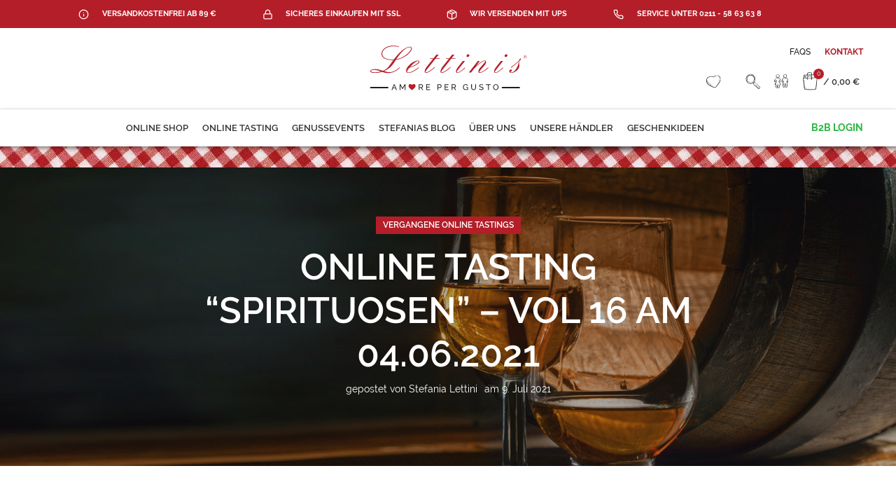

--- FILE ---
content_type: text/html; charset=UTF-8
request_url: https://lettinis.de/vergangene-online-tastings/online-tasting-spirituosen-vol-16-am-04-06-2021/
body_size: 59682
content:
<!DOCTYPE html>
<html lang="de" dir="ltr">
<head>
	<meta charset="UTF-8">
	<link rel="profile" href="https://gmpg.org/xfn/11">
	<link rel="pingback" href="https://lettinis.de/xmlrpc.php">

			<script>window.MSInputMethodContext && document.documentMode && document.write('<script src="https://lettinis.de/wp-content/themes/woodmart/js/libs/ie11CustomProperties.min.js"><\/script>');</script>
		<meta name='robots' content='index, follow, max-image-preview:large, max-snippet:-1, max-video-preview:-1' />
<meta name="dlm-version" content="4.8.7">
	<!-- This site is optimized with the Yoast SEO plugin v20.13 - https://yoast.com/wordpress/plugins/seo/ -->
	<title>Online Tasting &quot;Spirituosen&quot; - Vol 16 am 04.06.2021 &#8902; Lettinis</title>
	<meta name="description" content="Spirituosen Tasting mit Max direkt live zugeschaltet aus der Destillerie am Gardasee. Wir tauchen ab in die Welt der Destillate und nehmen euch auf eine ganz besondere Genussreise" />
	<link rel="canonical" href="https://lettinis.de/vergangene-online-tastings/online-tasting-spirituosen-vol-16-am-04-06-2021/" />
	<meta property="og:locale" content="de_DE" />
	<meta property="og:type" content="article" />
	<meta property="og:title" content="Online Tasting &quot;Spirituosen&quot; - Vol 16 am 04.06.2021 &#8902; Lettinis" />
	<meta property="og:description" content="Spirituosen Tasting mit Max direkt live zugeschaltet aus der Destillerie am Gardasee. Wir tauchen ab in die Welt der Destillate und nehmen euch auf eine ganz besondere Genussreise" />
	<meta property="og:url" content="https://lettinis.de/vergangene-online-tastings/online-tasting-spirituosen-vol-16-am-04-06-2021/" />
	<meta property="og:site_name" content="Lettinis" />
	<meta property="article:published_time" content="2021-07-09T12:47:46+00:00" />
	<meta property="article:modified_time" content="2021-08-08T07:35:42+00:00" />
	<meta property="og:image" content="https://lettinis.de/wp-content/uploads/2021/07/Vorschau-Screenshot_LETTINIS_Posting_Vol16-Spirituosentasting.jpg" />
	<meta property="og:image:width" content="1280" />
	<meta property="og:image:height" content="720" />
	<meta property="og:image:type" content="image/jpeg" />
	<meta name="author" content="Stefania Lettini" />
	<meta name="twitter:card" content="summary_large_image" />
	<meta name="twitter:label1" content="Verfasst von" />
	<meta name="twitter:data1" content="Stefania Lettini" />
	<meta name="twitter:label2" content="Geschätzte Lesezeit" />
	<meta name="twitter:data2" content="2 Minuten" />
	<script type="application/ld+json" class="yoast-schema-graph">{"@context":"https://schema.org","@graph":[{"@type":"Article","@id":"https://lettinis.de/vergangene-online-tastings/online-tasting-spirituosen-vol-16-am-04-06-2021/#article","isPartOf":{"@id":"https://lettinis.de/vergangene-online-tastings/online-tasting-spirituosen-vol-16-am-04-06-2021/"},"author":{"name":"Stefania Lettini","@id":"https://lettinis.de/#/schema/person/244f29e4fb1a1b22c1a54919236830f5"},"headline":"Online Tasting &#8220;Spirituosen&#8221; &#8211; Vol 16 am 04.06.2021","datePublished":"2021-07-09T12:47:46+00:00","dateModified":"2021-08-08T07:35:42+00:00","mainEntityOfPage":{"@id":"https://lettinis.de/vergangene-online-tastings/online-tasting-spirituosen-vol-16-am-04-06-2021/"},"wordCount":183,"publisher":{"@id":"https://lettinis.de/#organization"},"image":{"@id":"https://lettinis.de/vergangene-online-tastings/online-tasting-spirituosen-vol-16-am-04-06-2021/#primaryimage"},"thumbnailUrl":"https://lettinis.de/wp-content/uploads/2021/07/Vorschau-Screenshot_LETTINIS_Posting_Vol16-Spirituosentasting.jpg","keywords":["Destillate","Gin","Grappa","Marzadro","Online Tasting","Spirituosen"],"articleSection":["vergangene Online Tastings"],"inLanguage":"de"},{"@type":"WebPage","@id":"https://lettinis.de/vergangene-online-tastings/online-tasting-spirituosen-vol-16-am-04-06-2021/","url":"https://lettinis.de/vergangene-online-tastings/online-tasting-spirituosen-vol-16-am-04-06-2021/","name":"Online Tasting \"Spirituosen\" - Vol 16 am 04.06.2021 &#8902; Lettinis","isPartOf":{"@id":"https://lettinis.de/#website"},"primaryImageOfPage":{"@id":"https://lettinis.de/vergangene-online-tastings/online-tasting-spirituosen-vol-16-am-04-06-2021/#primaryimage"},"image":{"@id":"https://lettinis.de/vergangene-online-tastings/online-tasting-spirituosen-vol-16-am-04-06-2021/#primaryimage"},"thumbnailUrl":"https://lettinis.de/wp-content/uploads/2021/07/Vorschau-Screenshot_LETTINIS_Posting_Vol16-Spirituosentasting.jpg","datePublished":"2021-07-09T12:47:46+00:00","dateModified":"2021-08-08T07:35:42+00:00","description":"Spirituosen Tasting mit Max direkt live zugeschaltet aus der Destillerie am Gardasee. Wir tauchen ab in die Welt der Destillate und nehmen euch auf eine ganz besondere Genussreise","breadcrumb":{"@id":"https://lettinis.de/vergangene-online-tastings/online-tasting-spirituosen-vol-16-am-04-06-2021/#breadcrumb"},"inLanguage":"de","potentialAction":[{"@type":"ReadAction","target":["https://lettinis.de/vergangene-online-tastings/online-tasting-spirituosen-vol-16-am-04-06-2021/"]}]},{"@type":"ImageObject","inLanguage":"de","@id":"https://lettinis.de/vergangene-online-tastings/online-tasting-spirituosen-vol-16-am-04-06-2021/#primaryimage","url":"https://lettinis.de/wp-content/uploads/2021/07/Vorschau-Screenshot_LETTINIS_Posting_Vol16-Spirituosentasting.jpg","contentUrl":"https://lettinis.de/wp-content/uploads/2021/07/Vorschau-Screenshot_LETTINIS_Posting_Vol16-Spirituosentasting.jpg","width":1280,"height":720},{"@type":"BreadcrumbList","@id":"https://lettinis.de/vergangene-online-tastings/online-tasting-spirituosen-vol-16-am-04-06-2021/#breadcrumb","itemListElement":[{"@type":"ListItem","position":1,"name":"Startseite","item":"https://lettinis.de/"},{"@type":"ListItem","position":2,"name":"Stefania´s Blog","item":"https://lettinis.de/stefanias_blog-2/"},{"@type":"ListItem","position":3,"name":"Online Tasting &#8220;Spirituosen&#8221; &#8211; Vol 16 am 04.06.2021"}]},{"@type":"WebSite","@id":"https://lettinis.de/#website","url":"https://lettinis.de/","name":"Lettinis","description":"Wein &amp; Feinkost aus Italien","publisher":{"@id":"https://lettinis.de/#organization"},"potentialAction":[{"@type":"SearchAction","target":{"@type":"EntryPoint","urlTemplate":"https://lettinis.de/?s={search_term_string}"},"query-input":"required name=search_term_string"}],"inLanguage":"de"},{"@type":"Organization","@id":"https://lettinis.de/#organization","name":"Lettinis","url":"https://lettinis.de/","logo":{"@type":"ImageObject","inLanguage":"de","@id":"https://lettinis.de/#/schema/logo/image/","url":"https://lettinis.de/wp-content/uploads/2020/10/lettinis-logo.svg","contentUrl":"https://lettinis.de/wp-content/uploads/2020/10/lettinis-logo.svg","width":226,"height":65,"caption":"Lettinis"},"image":{"@id":"https://lettinis.de/#/schema/logo/image/"}},{"@type":"Person","@id":"https://lettinis.de/#/schema/person/244f29e4fb1a1b22c1a54919236830f5","name":"Stefania Lettini","url":"https://lettinis.de/author/stefania-2/"}]}</script>
	<!-- / Yoast SEO plugin. -->


<link rel='dns-prefetch' href='//www.googletagmanager.com' />
<link rel="alternate" type="application/rss+xml" title="Lettinis &raquo; Feed" href="https://lettinis.de/feed/" />
<link rel="alternate" type="application/rss+xml" title="Lettinis &raquo; Kommentar-Feed" href="https://lettinis.de/comments/feed/" />
<link rel="alternate" type="application/rss+xml" title="Lettinis &raquo; Online Tasting &#8220;Spirituosen&#8221; &#8211; Vol 16 am  04.06.2021-Kommentar-Feed" href="https://lettinis.de/vergangene-online-tastings/online-tasting-spirituosen-vol-16-am-04-06-2021/feed/" />
<link rel='stylesheet' id='acy_front_messages_css-css' href='https://lettinis.de/wp-content/plugins/acymailing/media/css/front/messages.min.css?v=1692005794&#038;ver=6.3.7' type='text/css' media='all' />
<link rel='stylesheet' id='stec-widget-events-list-css' href='https://lettinis.de/wp-content/plugins/stachethemes_event_calendar/assets/css/front/style.widget-events.min.css?ver=3.2.4' type='text/css' media='all' />
<link rel="preload" href="https://lettinis.de/wp-content/plugins/stachethemes_event_calendar/assets/css/fonts/css/all.min.css?ver=3.2.4" as="style" onload="this.rel='stylesheet';" media="all"><link rel='stylesheet' id='sbi_styles-css' href='https://lettinis.de/wp-content/plugins/instagram-feed/css/sbi-styles.min.css?ver=6.2' type='text/css' media='all' />
<link rel='stylesheet' id='wp-block-library-css' href='https://lettinis.de/wp-includes/css/dist/block-library/style.min.css?ver=6.3.7' type='text/css' media='all' />
<style id='safe-svg-svg-icon-style-inline-css' type='text/css'>
.safe-svg-cover{text-align:center}.safe-svg-cover .safe-svg-inside{display:inline-block;max-width:100%}.safe-svg-cover svg{height:100%;max-height:100%;max-width:100%;width:100%}

</style>
<link rel='stylesheet' id='wc-blocks-style-css' href='https://lettinis.de/wp-content/plugins/woocommerce/packages/woocommerce-blocks/build/wc-blocks.css?ver=10.6.5' type='text/css' media='all' />
<link rel='stylesheet' id='wc-blocks-style-active-filters-css' href='https://lettinis.de/wp-content/plugins/woocommerce/packages/woocommerce-blocks/build/active-filters.css?ver=10.6.5' type='text/css' media='all' />
<link rel='stylesheet' id='wc-blocks-style-add-to-cart-form-css' href='https://lettinis.de/wp-content/plugins/woocommerce/packages/woocommerce-blocks/build/add-to-cart-form.css?ver=10.6.5' type='text/css' media='all' />
<link rel='stylesheet' id='wc-blocks-packages-style-css' href='https://lettinis.de/wp-content/plugins/woocommerce/packages/woocommerce-blocks/build/packages-style.css?ver=10.6.5' type='text/css' media='all' />
<link rel='stylesheet' id='wc-blocks-style-all-products-css' href='https://lettinis.de/wp-content/plugins/woocommerce/packages/woocommerce-blocks/build/all-products.css?ver=10.6.5' type='text/css' media='all' />
<link rel='stylesheet' id='wc-blocks-style-all-reviews-css' href='https://lettinis.de/wp-content/plugins/woocommerce/packages/woocommerce-blocks/build/all-reviews.css?ver=10.6.5' type='text/css' media='all' />
<link rel='stylesheet' id='wc-blocks-style-attribute-filter-css' href='https://lettinis.de/wp-content/plugins/woocommerce/packages/woocommerce-blocks/build/attribute-filter.css?ver=10.6.5' type='text/css' media='all' />
<link rel='stylesheet' id='wc-blocks-style-breadcrumbs-css' href='https://lettinis.de/wp-content/plugins/woocommerce/packages/woocommerce-blocks/build/breadcrumbs.css?ver=10.6.5' type='text/css' media='all' />
<link rel='stylesheet' id='wc-blocks-style-catalog-sorting-css' href='https://lettinis.de/wp-content/plugins/woocommerce/packages/woocommerce-blocks/build/catalog-sorting.css?ver=10.6.5' type='text/css' media='all' />
<link rel='stylesheet' id='wc-blocks-style-customer-account-css' href='https://lettinis.de/wp-content/plugins/woocommerce/packages/woocommerce-blocks/build/customer-account.css?ver=10.6.5' type='text/css' media='all' />
<link rel='stylesheet' id='wc-blocks-style-featured-category-css' href='https://lettinis.de/wp-content/plugins/woocommerce/packages/woocommerce-blocks/build/featured-category.css?ver=10.6.5' type='text/css' media='all' />
<link rel='stylesheet' id='wc-blocks-style-featured-product-css' href='https://lettinis.de/wp-content/plugins/woocommerce/packages/woocommerce-blocks/build/featured-product.css?ver=10.6.5' type='text/css' media='all' />
<link rel='stylesheet' id='wc-blocks-style-mini-cart-css' href='https://lettinis.de/wp-content/plugins/woocommerce/packages/woocommerce-blocks/build/mini-cart.css?ver=10.6.5' type='text/css' media='all' />
<link rel='stylesheet' id='wc-blocks-style-price-filter-css' href='https://lettinis.de/wp-content/plugins/woocommerce/packages/woocommerce-blocks/build/price-filter.css?ver=10.6.5' type='text/css' media='all' />
<link rel='stylesheet' id='wc-blocks-style-product-add-to-cart-css' href='https://lettinis.de/wp-content/plugins/woocommerce/packages/woocommerce-blocks/build/product-add-to-cart.css?ver=10.6.5' type='text/css' media='all' />
<link rel='stylesheet' id='wc-blocks-style-product-button-css' href='https://lettinis.de/wp-content/plugins/woocommerce/packages/woocommerce-blocks/build/product-button.css?ver=10.6.5' type='text/css' media='all' />
<link rel='stylesheet' id='wc-blocks-style-product-categories-css' href='https://lettinis.de/wp-content/plugins/woocommerce/packages/woocommerce-blocks/build/product-categories.css?ver=10.6.5' type='text/css' media='all' />
<link rel='stylesheet' id='wc-blocks-style-product-image-css' href='https://lettinis.de/wp-content/plugins/woocommerce/packages/woocommerce-blocks/build/product-image.css?ver=10.6.5' type='text/css' media='all' />
<link rel='stylesheet' id='wc-blocks-style-product-image-gallery-css' href='https://lettinis.de/wp-content/plugins/woocommerce/packages/woocommerce-blocks/build/product-image-gallery.css?ver=10.6.5' type='text/css' media='all' />
<link rel='stylesheet' id='wc-blocks-style-product-query-css' href='https://lettinis.de/wp-content/plugins/woocommerce/packages/woocommerce-blocks/build/product-query.css?ver=10.6.5' type='text/css' media='all' />
<link rel='stylesheet' id='wc-blocks-style-product-results-count-css' href='https://lettinis.de/wp-content/plugins/woocommerce/packages/woocommerce-blocks/build/product-results-count.css?ver=10.6.5' type='text/css' media='all' />
<link rel='stylesheet' id='wc-blocks-style-product-reviews-css' href='https://lettinis.de/wp-content/plugins/woocommerce/packages/woocommerce-blocks/build/product-reviews.css?ver=10.6.5' type='text/css' media='all' />
<link rel='stylesheet' id='wc-blocks-style-product-sale-badge-css' href='https://lettinis.de/wp-content/plugins/woocommerce/packages/woocommerce-blocks/build/product-sale-badge.css?ver=10.6.5' type='text/css' media='all' />
<link rel='stylesheet' id='wc-blocks-style-product-search-css' href='https://lettinis.de/wp-content/plugins/woocommerce/packages/woocommerce-blocks/build/product-search.css?ver=10.6.5' type='text/css' media='all' />
<link rel='stylesheet' id='wc-blocks-style-product-sku-css' href='https://lettinis.de/wp-content/plugins/woocommerce/packages/woocommerce-blocks/build/product-sku.css?ver=10.6.5' type='text/css' media='all' />
<link rel='stylesheet' id='wc-blocks-style-product-stock-indicator-css' href='https://lettinis.de/wp-content/plugins/woocommerce/packages/woocommerce-blocks/build/product-stock-indicator.css?ver=10.6.5' type='text/css' media='all' />
<link rel='stylesheet' id='wc-blocks-style-product-summary-css' href='https://lettinis.de/wp-content/plugins/woocommerce/packages/woocommerce-blocks/build/product-summary.css?ver=10.6.5' type='text/css' media='all' />
<link rel='stylesheet' id='wc-blocks-style-product-title-css' href='https://lettinis.de/wp-content/plugins/woocommerce/packages/woocommerce-blocks/build/product-title.css?ver=10.6.5' type='text/css' media='all' />
<link rel='stylesheet' id='wc-blocks-style-rating-filter-css' href='https://lettinis.de/wp-content/plugins/woocommerce/packages/woocommerce-blocks/build/rating-filter.css?ver=10.6.5' type='text/css' media='all' />
<link rel='stylesheet' id='wc-blocks-style-reviews-by-category-css' href='https://lettinis.de/wp-content/plugins/woocommerce/packages/woocommerce-blocks/build/reviews-by-category.css?ver=10.6.5' type='text/css' media='all' />
<link rel='stylesheet' id='wc-blocks-style-reviews-by-product-css' href='https://lettinis.de/wp-content/plugins/woocommerce/packages/woocommerce-blocks/build/reviews-by-product.css?ver=10.6.5' type='text/css' media='all' />
<link rel='stylesheet' id='wc-blocks-style-product-details-css' href='https://lettinis.de/wp-content/plugins/woocommerce/packages/woocommerce-blocks/build/product-details.css?ver=10.6.5' type='text/css' media='all' />
<link rel='stylesheet' id='wc-blocks-style-single-product-css' href='https://lettinis.de/wp-content/plugins/woocommerce/packages/woocommerce-blocks/build/single-product.css?ver=10.6.5' type='text/css' media='all' />
<link rel='stylesheet' id='wc-blocks-style-stock-filter-css' href='https://lettinis.de/wp-content/plugins/woocommerce/packages/woocommerce-blocks/build/stock-filter.css?ver=10.6.5' type='text/css' media='all' />
<link rel='stylesheet' id='wc-blocks-style-cart-css' href='https://lettinis.de/wp-content/plugins/woocommerce/packages/woocommerce-blocks/build/cart.css?ver=10.6.5' type='text/css' media='all' />
<link rel='stylesheet' id='wc-blocks-style-checkout-css' href='https://lettinis.de/wp-content/plugins/woocommerce/packages/woocommerce-blocks/build/checkout.css?ver=10.6.5' type='text/css' media='all' />
<link rel='stylesheet' id='wc-blocks-style-mini-cart-contents-css' href='https://lettinis.de/wp-content/plugins/woocommerce/packages/woocommerce-blocks/build/mini-cart-contents.css?ver=10.6.5' type='text/css' media='all' />
<style id='classic-theme-styles-inline-css' type='text/css'>
/*! This file is auto-generated */
.wp-block-button__link{color:#fff;background-color:#32373c;border-radius:9999px;box-shadow:none;text-decoration:none;padding:calc(.667em + 2px) calc(1.333em + 2px);font-size:1.125em}.wp-block-file__button{background:#32373c;color:#fff;text-decoration:none}
</style>
<style id='global-styles-inline-css' type='text/css'>
body{--wp--preset--color--black: #000000;--wp--preset--color--cyan-bluish-gray: #abb8c3;--wp--preset--color--white: #ffffff;--wp--preset--color--pale-pink: #f78da7;--wp--preset--color--vivid-red: #cf2e2e;--wp--preset--color--luminous-vivid-orange: #ff6900;--wp--preset--color--luminous-vivid-amber: #fcb900;--wp--preset--color--light-green-cyan: #7bdcb5;--wp--preset--color--vivid-green-cyan: #00d084;--wp--preset--color--pale-cyan-blue: #8ed1fc;--wp--preset--color--vivid-cyan-blue: #0693e3;--wp--preset--color--vivid-purple: #9b51e0;--wp--preset--gradient--vivid-cyan-blue-to-vivid-purple: linear-gradient(135deg,rgba(6,147,227,1) 0%,rgb(155,81,224) 100%);--wp--preset--gradient--light-green-cyan-to-vivid-green-cyan: linear-gradient(135deg,rgb(122,220,180) 0%,rgb(0,208,130) 100%);--wp--preset--gradient--luminous-vivid-amber-to-luminous-vivid-orange: linear-gradient(135deg,rgba(252,185,0,1) 0%,rgba(255,105,0,1) 100%);--wp--preset--gradient--luminous-vivid-orange-to-vivid-red: linear-gradient(135deg,rgba(255,105,0,1) 0%,rgb(207,46,46) 100%);--wp--preset--gradient--very-light-gray-to-cyan-bluish-gray: linear-gradient(135deg,rgb(238,238,238) 0%,rgb(169,184,195) 100%);--wp--preset--gradient--cool-to-warm-spectrum: linear-gradient(135deg,rgb(74,234,220) 0%,rgb(151,120,209) 20%,rgb(207,42,186) 40%,rgb(238,44,130) 60%,rgb(251,105,98) 80%,rgb(254,248,76) 100%);--wp--preset--gradient--blush-light-purple: linear-gradient(135deg,rgb(255,206,236) 0%,rgb(152,150,240) 100%);--wp--preset--gradient--blush-bordeaux: linear-gradient(135deg,rgb(254,205,165) 0%,rgb(254,45,45) 50%,rgb(107,0,62) 100%);--wp--preset--gradient--luminous-dusk: linear-gradient(135deg,rgb(255,203,112) 0%,rgb(199,81,192) 50%,rgb(65,88,208) 100%);--wp--preset--gradient--pale-ocean: linear-gradient(135deg,rgb(255,245,203) 0%,rgb(182,227,212) 50%,rgb(51,167,181) 100%);--wp--preset--gradient--electric-grass: linear-gradient(135deg,rgb(202,248,128) 0%,rgb(113,206,126) 100%);--wp--preset--gradient--midnight: linear-gradient(135deg,rgb(2,3,129) 0%,rgb(40,116,252) 100%);--wp--preset--font-size--small: 13px;--wp--preset--font-size--medium: 20px;--wp--preset--font-size--large: 36px;--wp--preset--font-size--x-large: 42px;--wp--preset--spacing--20: 0.44rem;--wp--preset--spacing--30: 0.67rem;--wp--preset--spacing--40: 1rem;--wp--preset--spacing--50: 1.5rem;--wp--preset--spacing--60: 2.25rem;--wp--preset--spacing--70: 3.38rem;--wp--preset--spacing--80: 5.06rem;--wp--preset--shadow--natural: 6px 6px 9px rgba(0, 0, 0, 0.2);--wp--preset--shadow--deep: 12px 12px 50px rgba(0, 0, 0, 0.4);--wp--preset--shadow--sharp: 6px 6px 0px rgba(0, 0, 0, 0.2);--wp--preset--shadow--outlined: 6px 6px 0px -3px rgba(255, 255, 255, 1), 6px 6px rgba(0, 0, 0, 1);--wp--preset--shadow--crisp: 6px 6px 0px rgba(0, 0, 0, 1);}:where(.is-layout-flex){gap: 0.5em;}:where(.is-layout-grid){gap: 0.5em;}body .is-layout-flow > .alignleft{float: left;margin-inline-start: 0;margin-inline-end: 2em;}body .is-layout-flow > .alignright{float: right;margin-inline-start: 2em;margin-inline-end: 0;}body .is-layout-flow > .aligncenter{margin-left: auto !important;margin-right: auto !important;}body .is-layout-constrained > .alignleft{float: left;margin-inline-start: 0;margin-inline-end: 2em;}body .is-layout-constrained > .alignright{float: right;margin-inline-start: 2em;margin-inline-end: 0;}body .is-layout-constrained > .aligncenter{margin-left: auto !important;margin-right: auto !important;}body .is-layout-constrained > :where(:not(.alignleft):not(.alignright):not(.alignfull)){max-width: var(--wp--style--global--content-size);margin-left: auto !important;margin-right: auto !important;}body .is-layout-constrained > .alignwide{max-width: var(--wp--style--global--wide-size);}body .is-layout-flex{display: flex;}body .is-layout-flex{flex-wrap: wrap;align-items: center;}body .is-layout-flex > *{margin: 0;}body .is-layout-grid{display: grid;}body .is-layout-grid > *{margin: 0;}:where(.wp-block-columns.is-layout-flex){gap: 2em;}:where(.wp-block-columns.is-layout-grid){gap: 2em;}:where(.wp-block-post-template.is-layout-flex){gap: 1.25em;}:where(.wp-block-post-template.is-layout-grid){gap: 1.25em;}.has-black-color{color: var(--wp--preset--color--black) !important;}.has-cyan-bluish-gray-color{color: var(--wp--preset--color--cyan-bluish-gray) !important;}.has-white-color{color: var(--wp--preset--color--white) !important;}.has-pale-pink-color{color: var(--wp--preset--color--pale-pink) !important;}.has-vivid-red-color{color: var(--wp--preset--color--vivid-red) !important;}.has-luminous-vivid-orange-color{color: var(--wp--preset--color--luminous-vivid-orange) !important;}.has-luminous-vivid-amber-color{color: var(--wp--preset--color--luminous-vivid-amber) !important;}.has-light-green-cyan-color{color: var(--wp--preset--color--light-green-cyan) !important;}.has-vivid-green-cyan-color{color: var(--wp--preset--color--vivid-green-cyan) !important;}.has-pale-cyan-blue-color{color: var(--wp--preset--color--pale-cyan-blue) !important;}.has-vivid-cyan-blue-color{color: var(--wp--preset--color--vivid-cyan-blue) !important;}.has-vivid-purple-color{color: var(--wp--preset--color--vivid-purple) !important;}.has-black-background-color{background-color: var(--wp--preset--color--black) !important;}.has-cyan-bluish-gray-background-color{background-color: var(--wp--preset--color--cyan-bluish-gray) !important;}.has-white-background-color{background-color: var(--wp--preset--color--white) !important;}.has-pale-pink-background-color{background-color: var(--wp--preset--color--pale-pink) !important;}.has-vivid-red-background-color{background-color: var(--wp--preset--color--vivid-red) !important;}.has-luminous-vivid-orange-background-color{background-color: var(--wp--preset--color--luminous-vivid-orange) !important;}.has-luminous-vivid-amber-background-color{background-color: var(--wp--preset--color--luminous-vivid-amber) !important;}.has-light-green-cyan-background-color{background-color: var(--wp--preset--color--light-green-cyan) !important;}.has-vivid-green-cyan-background-color{background-color: var(--wp--preset--color--vivid-green-cyan) !important;}.has-pale-cyan-blue-background-color{background-color: var(--wp--preset--color--pale-cyan-blue) !important;}.has-vivid-cyan-blue-background-color{background-color: var(--wp--preset--color--vivid-cyan-blue) !important;}.has-vivid-purple-background-color{background-color: var(--wp--preset--color--vivid-purple) !important;}.has-black-border-color{border-color: var(--wp--preset--color--black) !important;}.has-cyan-bluish-gray-border-color{border-color: var(--wp--preset--color--cyan-bluish-gray) !important;}.has-white-border-color{border-color: var(--wp--preset--color--white) !important;}.has-pale-pink-border-color{border-color: var(--wp--preset--color--pale-pink) !important;}.has-vivid-red-border-color{border-color: var(--wp--preset--color--vivid-red) !important;}.has-luminous-vivid-orange-border-color{border-color: var(--wp--preset--color--luminous-vivid-orange) !important;}.has-luminous-vivid-amber-border-color{border-color: var(--wp--preset--color--luminous-vivid-amber) !important;}.has-light-green-cyan-border-color{border-color: var(--wp--preset--color--light-green-cyan) !important;}.has-vivid-green-cyan-border-color{border-color: var(--wp--preset--color--vivid-green-cyan) !important;}.has-pale-cyan-blue-border-color{border-color: var(--wp--preset--color--pale-cyan-blue) !important;}.has-vivid-cyan-blue-border-color{border-color: var(--wp--preset--color--vivid-cyan-blue) !important;}.has-vivid-purple-border-color{border-color: var(--wp--preset--color--vivid-purple) !important;}.has-vivid-cyan-blue-to-vivid-purple-gradient-background{background: var(--wp--preset--gradient--vivid-cyan-blue-to-vivid-purple) !important;}.has-light-green-cyan-to-vivid-green-cyan-gradient-background{background: var(--wp--preset--gradient--light-green-cyan-to-vivid-green-cyan) !important;}.has-luminous-vivid-amber-to-luminous-vivid-orange-gradient-background{background: var(--wp--preset--gradient--luminous-vivid-amber-to-luminous-vivid-orange) !important;}.has-luminous-vivid-orange-to-vivid-red-gradient-background{background: var(--wp--preset--gradient--luminous-vivid-orange-to-vivid-red) !important;}.has-very-light-gray-to-cyan-bluish-gray-gradient-background{background: var(--wp--preset--gradient--very-light-gray-to-cyan-bluish-gray) !important;}.has-cool-to-warm-spectrum-gradient-background{background: var(--wp--preset--gradient--cool-to-warm-spectrum) !important;}.has-blush-light-purple-gradient-background{background: var(--wp--preset--gradient--blush-light-purple) !important;}.has-blush-bordeaux-gradient-background{background: var(--wp--preset--gradient--blush-bordeaux) !important;}.has-luminous-dusk-gradient-background{background: var(--wp--preset--gradient--luminous-dusk) !important;}.has-pale-ocean-gradient-background{background: var(--wp--preset--gradient--pale-ocean) !important;}.has-electric-grass-gradient-background{background: var(--wp--preset--gradient--electric-grass) !important;}.has-midnight-gradient-background{background: var(--wp--preset--gradient--midnight) !important;}.has-small-font-size{font-size: var(--wp--preset--font-size--small) !important;}.has-medium-font-size{font-size: var(--wp--preset--font-size--medium) !important;}.has-large-font-size{font-size: var(--wp--preset--font-size--large) !important;}.has-x-large-font-size{font-size: var(--wp--preset--font-size--x-large) !important;}
.wp-block-navigation a:where(:not(.wp-element-button)){color: inherit;}
:where(.wp-block-post-template.is-layout-flex){gap: 1.25em;}:where(.wp-block-post-template.is-layout-grid){gap: 1.25em;}
:where(.wp-block-columns.is-layout-flex){gap: 2em;}:where(.wp-block-columns.is-layout-grid){gap: 2em;}
.wp-block-pullquote{font-size: 1.5em;line-height: 1.6;}
</style>
<link rel='stylesheet' id='ae-pro-css-css' href='https://lettinis.de/wp-content/plugins/anywhere-elementor-pro/includes/assets/css/ae-pro.min.css?ver=2.26' type='text/css' media='all' />
<link rel='stylesheet' id='wcgiftwrap-css-css' href='https://lettinis.de/wp-content/plugins/woocommerce-gift-wrapper-plus%20LIVE/assets/css/gwp.min.css' type='text/css' media='all' />
<style id='woocommerce-inline-inline-css' type='text/css'>
.woocommerce form .form-row .required { visibility: visible; }
</style>
<link rel='stylesheet' id='uacf7-frontend-style-css' href='https://lettinis.de/wp-content/plugins/ultimate-addons-for-contact-form-7/assets/css/uacf7-frontend.css?ver=6.3.7' type='text/css' media='all' />
<link rel='stylesheet' id='elementor-icons-css' href='https://lettinis.de/wp-content/plugins/elementor/assets/lib/eicons/css/elementor-icons.min.css?ver=5.23.0' type='text/css' media='all' />
<link rel='stylesheet' id='elementor-frontend-css' href='https://lettinis.de/wp-content/uploads/elementor/css/custom-frontend.min.css?ver=1705067935' type='text/css' media='all' />
<link rel='stylesheet' id='swiper-css' href='https://lettinis.de/wp-content/plugins/elementor/assets/lib/swiper/css/swiper.min.css?ver=5.3.6' type='text/css' media='all' />
<link rel='stylesheet' id='elementor-post-13-css' href='https://lettinis.de/wp-content/uploads/elementor/css/post-13.css?ver=1705067935' type='text/css' media='all' />
<link rel='stylesheet' id='trg-plugin-css-css' href='https://lettinis.de/wp-content/plugins/total-recipe-generator-el/assets/css/trg_frontend.css' type='text/css' media='all' />
<link rel='stylesheet' id='elementor-pro-css' href='https://lettinis.de/wp-content/uploads/elementor/css/custom-pro-frontend.min.css?ver=1705067935' type='text/css' media='all' />
<link rel='stylesheet' id='font-awesome-5-all-css' href='https://lettinis.de/wp-content/plugins/elementor/assets/lib/font-awesome/css/all.min.css?ver=3.16.3' type='text/css' media='all' />
<link rel='stylesheet' id='font-awesome-4-shim-css' href='https://lettinis.de/wp-content/plugins/elementor/assets/lib/font-awesome/css/v4-shims.min.css?ver=3.16.3' type='text/css' media='all' />
<link rel='stylesheet' id='elementor-post-14826-css' href='https://lettinis.de/wp-content/uploads/elementor/css/post-14826.css?ver=1705083863' type='text/css' media='all' />
<link rel='stylesheet' id='elementor-post-14714-css' href='https://lettinis.de/wp-content/uploads/elementor/css/post-14714.css?ver=1705070112' type='text/css' media='all' />
<link rel='stylesheet' id='pwb-styles-frontend-css' href='https://lettinis.de/wp-content/plugins/perfect-woocommerce-brands/build/frontend/css/style.css?ver=3.2.1' type='text/css' media='all' />
<link rel='stylesheet' id='borlabs-cookie-css' href='https://lettinis.de/wp-content/cache/borlabs-cookie/borlabs-cookie_1_de.css?ver=2.2.64-60' type='text/css' media='all' />
<link rel='stylesheet' id='woocommerce-de_frontend_styles-css' href='https://lettinis.de/wp-content/plugins/woocommerce-german-market/css/frontend.min.css?ver=3.26' type='text/css' media='all' />
<link rel='stylesheet' id='eael-general-css' href='https://lettinis.de/wp-content/plugins/essential-addons-for-elementor-lite/assets/front-end/css/view/general.min.css?ver=5.8.6' type='text/css' media='all' />
<link rel='stylesheet' id='bootstrap-css' href='https://lettinis.de/wp-content/themes/woodmart/css/bootstrap.min.css?ver=7.0.4' type='text/css' media='all' />
<link rel='stylesheet' id='woodmart-style-css' href='https://lettinis.de/wp-content/themes/woodmart/css/parts/base.min.css?ver=7.0.4' type='text/css' media='all' />
<link rel='stylesheet' id='wd-widget-tag-cloud-css' href='https://lettinis.de/wp-content/themes/woodmart/css/parts/widget-tag-cloud.min.css?ver=7.0.4' type='text/css' media='all' />
<link rel='stylesheet' id='wd-widget-nav-css' href='https://lettinis.de/wp-content/themes/woodmart/css/parts/widget-nav.min.css?ver=7.0.4' type='text/css' media='all' />
<link rel='stylesheet' id='wd-widget-product-cat-css' href='https://lettinis.de/wp-content/themes/woodmart/css/parts/woo-widget-product-cat.min.css?ver=7.0.4' type='text/css' media='all' />
<link rel='stylesheet' id='wd-widget-slider-price-filter-css' href='https://lettinis.de/wp-content/themes/woodmart/css/parts/woo-widget-slider-price-filter.min.css?ver=7.0.4' type='text/css' media='all' />
<link rel='stylesheet' id='wd-blog-single-base-css' href='https://lettinis.de/wp-content/themes/woodmart/css/parts/blog-single-base.min.css?ver=7.0.4' type='text/css' media='all' />
<link rel='stylesheet' id='wd-lazy-loading-css' href='https://lettinis.de/wp-content/themes/woodmart/css/parts/opt-lazy-load.min.css?ver=7.0.4' type='text/css' media='all' />
<link rel='stylesheet' id='wd-blog-base-css' href='https://lettinis.de/wp-content/themes/woodmart/css/parts/blog-base.min.css?ver=7.0.4' type='text/css' media='all' />
<link rel='stylesheet' id='wd-wp-gutenberg-css' href='https://lettinis.de/wp-content/themes/woodmart/css/parts/wp-gutenberg.min.css?ver=7.0.4' type='text/css' media='all' />
<link rel='stylesheet' id='wd-wpcf7-css' href='https://lettinis.de/wp-content/themes/woodmart/css/parts/int-wpcf7.min.css?ver=7.0.4' type='text/css' media='all' />
<link rel='stylesheet' id='wd-revolution-slider-css' href='https://lettinis.de/wp-content/themes/woodmart/css/parts/int-rev-slider.min.css?ver=7.0.4' type='text/css' media='all' />
<link rel='stylesheet' id='wd-base-deprecated-css' href='https://lettinis.de/wp-content/themes/woodmart/css/parts/base-deprecated.min.css?ver=7.0.4' type='text/css' media='all' />
<link rel='stylesheet' id='wd-elementor-base-css' href='https://lettinis.de/wp-content/themes/woodmart/css/parts/int-elem-base.min.css?ver=7.0.4' type='text/css' media='all' />
<link rel='stylesheet' id='wd-elementor-pro-base-css' href='https://lettinis.de/wp-content/themes/woodmart/css/parts/int-elementor-pro.min.css?ver=7.0.4' type='text/css' media='all' />
<link rel='stylesheet' id='wd-notices-fixed-css' href='https://lettinis.de/wp-content/themes/woodmart/css/parts/woo-opt-sticky-notices.min.css?ver=7.0.4' type='text/css' media='all' />
<link rel='stylesheet' id='wd-woocommerce-base-css' href='https://lettinis.de/wp-content/themes/woodmart/css/parts/woocommerce-base.min.css?ver=7.0.4' type='text/css' media='all' />
<link rel='stylesheet' id='wd-mod-star-rating-css' href='https://lettinis.de/wp-content/themes/woodmart/css/parts/mod-star-rating.min.css?ver=7.0.4' type='text/css' media='all' />
<link rel='stylesheet' id='wd-woo-el-track-order-css' href='https://lettinis.de/wp-content/themes/woodmart/css/parts/woo-el-track-order.min.css?ver=7.0.4' type='text/css' media='all' />
<link rel='stylesheet' id='wd-woo-gutenberg-css' href='https://lettinis.de/wp-content/themes/woodmart/css/parts/woo-gutenberg.min.css?ver=7.0.4' type='text/css' media='all' />
<link rel='stylesheet' id='child-style-css' href='https://lettinis.de/wp-content/themes/woodmart-child/style.css?ver=7.0.4' type='text/css' media='all' />
<link rel='stylesheet' id='xts-style-theme_settings_default-css' href='https://lettinis.de/wp-content/uploads/2026/01/xts-theme_settings_default-1767964601.css?ver=7.0.4' type='text/css' media='all' />
<script id="acy_front_messages_js-js-before" type="text/javascript">
var ACYM_AJAX_START = "https://lettinis.de/wp-admin/admin-ajax.php";
            var ACYM_AJAX_PARAMS = "?action=acymailing_router&noheader=1&nocache=1768946359";
            var ACYM_AJAX = ACYM_AJAX_START + ACYM_AJAX_PARAMS;
</script>
<script type='text/javascript' src='https://lettinis.de/wp-content/plugins/acymailing/media/js/front/messages.min.js?v=1692005794&#038;ver=6.3.7' id='acy_front_messages_js-js'></script>
<script type='text/javascript' src='https://lettinis.de/wp-includes/js/jquery/jquery.min.js?ver=3.7.0' id='jquery-core-js'></script>
<script type='text/javascript' src='https://lettinis.de/wp-includes/js/jquery/jquery-migrate.min.js?ver=3.4.1' id='jquery-migrate-js'></script>
<script type='text/javascript' src='https://lettinis.de/wp-content/plugins/revslider/public/assets/js/rbtools.min.js?ver=6.6.15' async id='tp-tools-js'></script>
<script type='text/javascript' src='https://lettinis.de/wp-content/plugins/revslider/public/assets/js/rs6.min.js?ver=6.6.15' async id='revmin-js'></script>
<script type='text/javascript' id='uacf7-cf-script-js-extra'>
/* <![CDATA[ */
var uacf7_cf_object = {"74998":[{"uacf7_cf_hs":"show","uacf7_cf_group":"conditional-440","uacf_cf_condition_for":"any","uacf7_cf_conditions":{"uacf7_cf_tn":["menu-130"],"uacf7_cf_operator":["equal"],"uacf7_cf_val":["Ich komme gerne mit Begleitung"]}}],"74153":"","70731":[{"uacf7_cf_hs":"show","uacf7_cf_group":"conditional-877","uacf_cf_condition_for":"any","uacf7_cf_conditions":{"uacf7_cf_tn":["checkbox-929[]"],"uacf7_cf_operator":["equal"],"uacf7_cf_val":["Ja, andere Lieferadresse angeben"]}},{"uacf7_cf_hs":"show","uacf7_cf_group":"conditional-44","uacf_cf_condition_for":"any","uacf7_cf_conditions":{"uacf7_cf_tn":["checkbox-557[]"],"uacf7_cf_operator":["equal"],"uacf7_cf_val":["Ja, bitte das Buch mit folgender Widmung von Stefania personalisieren"]}}],"50748":"","50745":"","24952":"","14064":"","13927":"","13719":"","13585":"","12":""};
/* ]]> */
</script>
<script type='text/javascript' src='https://lettinis.de/wp-content/plugins/ultimate-addons-for-contact-form-7/addons/conditional-field/js/uacf7-cf-script.js?ver=6.3.7' id='uacf7-cf-script-js'></script>
<script type='text/javascript' src='https://lettinis.de/wp-content/themes/woodmart-child/script.js?ver=6.3.7' id='custom-js'></script>
<script type='text/javascript' src='https://lettinis.de/wp-content/plugins/elementor/assets/lib/font-awesome/js/v4-shims.min.js?ver=3.16.3' id='font-awesome-4-shim-js'></script>
<script type='text/javascript' id='borlabs-cookie-prioritize-js-extra'>
/* <![CDATA[ */
var borlabsCookiePrioritized = {"domain":"lettinis.de","path":"\/","version":"4","bots":"1","optInJS":{"statistics":{"google-analytics":"[base64]\/[base64]"},"marketing":{"facebook-pixel":"[base64]"}}};
/* ]]> */
</script>
<script type='text/javascript' src='https://lettinis.de/wp-content/plugins/borlabs-cookie/assets/javascript/borlabs-cookie-prioritize.min.js?ver=2.2.64' id='borlabs-cookie-prioritize-js'></script>

<!-- Von Site Kit hinzugefügtes Google-Analytics-Snippet -->
<script type='text/javascript' src='https://www.googletagmanager.com/gtag/js?id=UA-16547570-2' id='google_gtagjs-js' async></script>
<script id="google_gtagjs-js-after" type="text/javascript">
window.dataLayer = window.dataLayer || [];function gtag(){dataLayer.push(arguments);}
gtag('set', 'linker', {"domains":["lettinis.de"]} );
gtag("js", new Date());
gtag("set", "developer_id.dZTNiMT", true);
gtag("config", "UA-16547570-2", {"anonymize_ip":true});
</script>

<!-- Ende des von Site Kit hinzugefügten Google-Analytics-Snippets -->
<script type='text/javascript' id='woocommerce_de_frontend-js-extra'>
/* <![CDATA[ */
var sepa_ajax_object = {"ajax_url":"https:\/\/lettinis.de\/wp-admin\/admin-ajax.php","nonce":"82eef363b3"};
var woocommerce_remove_updated_totals = {"val":"0"};
var woocommerce_payment_update = {"val":"1"};
var german_market_price_variable_products = {"val":"gm_default"};
var german_market_price_variable_theme_extra_element = {"val":"none"};
var german_market_legal_info_product_reviews = {"element":".woocommerce-Reviews .commentlist"};
var ship_different_address = {"message":"<p class=\"woocommerce-notice woocommerce-notice--info woocommerce-info\" id=\"german-market-puchase-on-account-message\">\"Lieferung an eine andere Adresse senden\" ist f\u00fcr die gew\u00e4hlte Zahlungsart \"Kauf auf Rechnung\" nicht verf\u00fcgbar und wurde deaktiviert!<\/p>","before_element":".woocommerce-checkout-payment"};
/* ]]> */
</script>
<script type='text/javascript' src='https://lettinis.de/wp-content/plugins/woocommerce-german-market/js/WooCommerce-German-Market-Frontend.min.js?ver=3.26' id='woocommerce_de_frontend-js'></script>
<script type='text/javascript' src='https://lettinis.de/wp-content/themes/woodmart/js/libs/device.min.js?ver=7.0.4' id='wd-device-library-js'></script>
<link rel="https://api.w.org/" href="https://lettinis.de/wp-json/" /><link rel="alternate" type="application/json" href="https://lettinis.de/wp-json/wp/v2/posts/14826" /><link rel="EditURI" type="application/rsd+xml" title="RSD" href="https://lettinis.de/xmlrpc.php?rsd" />
<meta name="generator" content="WordPress 6.3.7" />
<meta name="generator" content="WooCommerce 8.0.1" />
<link rel='shortlink' href='https://lettinis.de/?p=14826' />
<link rel="alternate" type="application/json+oembed" href="https://lettinis.de/wp-json/oembed/1.0/embed?url=https%3A%2F%2Flettinis.de%2Fvergangene-online-tastings%2Fonline-tasting-spirituosen-vol-16-am-04-06-2021%2F" />
<link rel="alternate" type="text/xml+oembed" href="https://lettinis.de/wp-json/oembed/1.0/embed?url=https%3A%2F%2Flettinis.de%2Fvergangene-online-tastings%2Fonline-tasting-spirituosen-vol-16-am-04-06-2021%2F&#038;format=xml" />
<meta name="generator" content="Site Kit by Google 1.106.0" />        <script type='text/javascript'>
            if (typeof ajaxurl === 'undefined') {
                var ajaxurl = 'https://lettinis.de/wp-admin/admin-ajax.php';
            }
            if (typeof resturl === 'undefined') {
                var resturl = 'https://lettinis.de/wp-json/';
            }
        </script>
        					<meta name="viewport" content="width=device-width, initial-scale=1.0, maximum-scale=1.0, user-scalable=no">
										<noscript><style>.woocommerce-product-gallery{ opacity: 1 !important; }</style></noscript>
	<meta name="generator" content="Elementor 3.16.3; features: e_dom_optimization, e_optimized_assets_loading, additional_custom_breakpoints; settings: css_print_method-external, google_font-enabled, font_display-auto">
<noscript><style>.lazyload[data-src]{display:none !important;}</style></noscript><style>.lazyload{background-image:none !important;}.lazyload:before{background-image:none !important;}</style><meta name="generator" content="Powered by Slider Revolution 6.6.15 - responsive, Mobile-Friendly Slider Plugin for WordPress with comfortable drag and drop interface." />
<link rel="icon" href="https://lettinis.de/wp-content/uploads/2022/03/cropped-ms-icon-310x310-1-32x32.png" sizes="32x32" />
<link rel="icon" href="https://lettinis.de/wp-content/uploads/2022/03/cropped-ms-icon-310x310-1-192x192.png" sizes="192x192" />
<link rel="apple-touch-icon" href="https://lettinis.de/wp-content/uploads/2022/03/cropped-ms-icon-310x310-1-180x180.png" />
<meta name="msapplication-TileImage" content="https://lettinis.de/wp-content/uploads/2022/03/cropped-ms-icon-310x310-1-270x270.png" />

			<!-- OG tags for social sharing -->
			<meta property="og:title" content="Online Tasting &#8220;Spirituosen&#8221; &#8211; Vol 16 am  04.06.2021"/>
			<meta property="og:type" content="article"/>
			<meta property="og:image" content=""/>
			<meta property="og:url" content="https://lettinis.de/vergangene-online-tastings/online-tasting-spirituosen-vol-16-am-04-06-2021/"/>
			<meta property="og:description" content=""/>
			<meta property="og:site_name" content="Lettinis"/>
			<script>function setREVStartSize(e){
			//window.requestAnimationFrame(function() {
				window.RSIW = window.RSIW===undefined ? window.innerWidth : window.RSIW;
				window.RSIH = window.RSIH===undefined ? window.innerHeight : window.RSIH;
				try {
					var pw = document.getElementById(e.c).parentNode.offsetWidth,
						newh;
					pw = pw===0 || isNaN(pw) || (e.l=="fullwidth" || e.layout=="fullwidth") ? window.RSIW : pw;
					e.tabw = e.tabw===undefined ? 0 : parseInt(e.tabw);
					e.thumbw = e.thumbw===undefined ? 0 : parseInt(e.thumbw);
					e.tabh = e.tabh===undefined ? 0 : parseInt(e.tabh);
					e.thumbh = e.thumbh===undefined ? 0 : parseInt(e.thumbh);
					e.tabhide = e.tabhide===undefined ? 0 : parseInt(e.tabhide);
					e.thumbhide = e.thumbhide===undefined ? 0 : parseInt(e.thumbhide);
					e.mh = e.mh===undefined || e.mh=="" || e.mh==="auto" ? 0 : parseInt(e.mh,0);
					if(e.layout==="fullscreen" || e.l==="fullscreen")
						newh = Math.max(e.mh,window.RSIH);
					else{
						e.gw = Array.isArray(e.gw) ? e.gw : [e.gw];
						for (var i in e.rl) if (e.gw[i]===undefined || e.gw[i]===0) e.gw[i] = e.gw[i-1];
						e.gh = e.el===undefined || e.el==="" || (Array.isArray(e.el) && e.el.length==0)? e.gh : e.el;
						e.gh = Array.isArray(e.gh) ? e.gh : [e.gh];
						for (var i in e.rl) if (e.gh[i]===undefined || e.gh[i]===0) e.gh[i] = e.gh[i-1];
											
						var nl = new Array(e.rl.length),
							ix = 0,
							sl;
						e.tabw = e.tabhide>=pw ? 0 : e.tabw;
						e.thumbw = e.thumbhide>=pw ? 0 : e.thumbw;
						e.tabh = e.tabhide>=pw ? 0 : e.tabh;
						e.thumbh = e.thumbhide>=pw ? 0 : e.thumbh;
						for (var i in e.rl) nl[i] = e.rl[i]<window.RSIW ? 0 : e.rl[i];
						sl = nl[0];
						for (var i in nl) if (sl>nl[i] && nl[i]>0) { sl = nl[i]; ix=i;}
						var m = pw>(e.gw[ix]+e.tabw+e.thumbw) ? 1 : (pw-(e.tabw+e.thumbw)) / (e.gw[ix]);
						newh =  (e.gh[ix] * m) + (e.tabh + e.thumbh);
					}
					var el = document.getElementById(e.c);
					if (el!==null && el) el.style.height = newh+"px";
					el = document.getElementById(e.c+"_wrapper");
					if (el!==null && el) {
						el.style.height = newh+"px";
						el.style.display = "block";
					}
				} catch(e){
					console.log("Failure at Presize of Slider:" + e)
				}
			//});
		  };</script>
		<style type="text/css" id="wp-custom-css">
			.labels-rounded .out-of-stock {
	display:none !important;
}

#payment a 
{color: #b41e29;}

.wgm-widerruf
{font-weight: bold;
border: 1px solid;}

.woocommerce_de_versandkosten a
{text-decoration-color: #b41e29 !important;
text-decoration: underline;}

. wgm-second-checkout .col2-set .col-1 {
    width: 100% !important;
    max-width: 100% !important;
}
.elementor-post__text  {
    padding: 15px;
    box-shadow: 0 0 10px rgb(0 0 0 / 20%);
    margin: 15px 15px 15px -30px;
    position: relative;
    z-index: 2;
    background-color: #fff;
	}

#checkout #cfw-payment-request-buttons { display:none !important}		</style>
		<style>
		
		</style>			<style id="wd-style-header_883486-css" data-type="wd-style-header_883486">
				.whb-top-bar .wd-dropdown {
	margin-top: 0px;
}

.whb-top-bar .wd-dropdown:after {
	height: 10px;
}


.whb-header-bottom .wd-dropdown {
	margin-top: 6px;
}

.whb-header-bottom .wd-dropdown:after {
	height: 16px;
}


.whb-header .whb-header-bottom .wd-header-cats {
	margin-top: -1px;
	margin-bottom: -1px;
	height: calc(100% + 2px);
}

.whb-clone.whb-sticked .wd-dropdown {
	margin-top: 10px;
}

.whb-clone.whb-sticked .wd-dropdown:after {
	height: 20px;
}

@media (min-width: 1025px) {
		.whb-top-bar-inner {
		height: 40px;
		max-height: 40px;
	}

		
		.whb-general-header-inner {
		height: 115px;
		max-height: 115px;
	}

		
		.whb-header-bottom-inner {
		height: 52px;
		max-height: 52px;
	}

		
			.whb-clone .whb-general-header-inner {
		height: 60px;
		max-height: 60px;
	}
	
	}

@media (max-width: 1024px) {
		.whb-top-bar-inner {
		height: 38px;
		max-height: 38px;
	}
	
		.whb-general-header-inner {
		height: 60px;
		max-height: 60px;
	}
	
	
			.whb-clone .whb-general-header-inner {
		height: 60px;
		max-height: 60px;
	}
	
	}
		
.whb-top-bar {
	background-color: rgba(180, 30, 41, 1);
}

.whb-general-header {
	border-color: rgba(232, 232, 232, 1);border-bottom-width: 1px;border-bottom-style: solid;
}

.whb-header-bottom {
	border-color: rgba(232, 232, 232, 1);border-bottom-width: 1px;border-bottom-style: solid;
}
			</style>
			</head>

<body class="post-template-default single single-post postid-14826 single-format-standard theme-woodmart woocommerce-no-js single-post-large-image wrapper-custom  form-style-square  form-border-width-2 categories-accordion-on woodmart-ajax-shop-on offcanvas-sidebar-tablet notifications-sticky elementor-default elementor-template-full-width elementor-kit-13 elementor-page elementor-page-14826 elementor-page-14714">
			<script type="text/javascript" id="wd-flicker-fix">// Flicker fix.</script>	
	
	<div class="website-wrapper">
									<header class="whb-header whb-header_883486 whb-full-width whb-sticky-shadow whb-scroll-slide whb-sticky-clone">
								<link rel="stylesheet" id="wd-header-base-css" href="https://lettinis.de/wp-content/themes/woodmart/css/parts/header-base.min.css?ver=7.0.4" type="text/css" media="all" /> 						<link rel="stylesheet" id="wd-mod-tools-css" href="https://lettinis.de/wp-content/themes/woodmart/css/parts/mod-tools.min.css?ver=7.0.4" type="text/css" media="all" /> 			<div class="whb-main-header">
	
<div class="whb-row whb-top-bar whb-not-sticky-row whb-with-bg whb-without-border whb-color-light whb-flex-flex-middle">
	<div class="container">
		<div class="whb-flex-row whb-top-bar-inner">
			<div class="whb-column whb-col-left whb-visible-lg whb-empty-column">
	</div>
<div class="whb-column whb-col-center whb-visible-lg">
				<link rel="stylesheet" id="wd-header-elements-base-css" href="https://lettinis.de/wp-content/themes/woodmart/css/parts/header-el-base.min.css?ver=7.0.4" type="text/css" media="all" /> 			<div class="wd-header-html whb-html-block-element">			<link rel="stylesheet" id="elementor-post-10709-css" href="https://lettinis.de/wp-content/uploads/elementor/css/post-10709.css?ver=1705067931" type="text/css" media="all">
					<div data-elementor-type="wp-post" data-elementor-id="10709" class="elementor elementor-10709" data-elementor-post-type="cms_block">
									<section data-particle_enable="false" data-particle-mobile-disabled="false" class="wd-negative-gap elementor-section elementor-top-section elementor-element elementor-element-a4b40dc elementor-section-boxed elementor-section-height-default elementor-section-height-default wd-section-disabled" data-id="a4b40dc" data-element_type="section" data-settings="{&quot;background_background&quot;:&quot;classic&quot;}">
						<div class="elementor-container elementor-column-gap-default">
					<div class="elementor-column elementor-col-100 elementor-top-column elementor-element elementor-element-3df970a" data-id="3df970a" data-element_type="column">
			<div class="elementor-widget-wrap elementor-element-populated">
								<div class="elementor-element elementor-element-9d833c0 elementor-icon-list--layout-inline top-bar-list elementor-list-item-link-full_width elementor-widget elementor-widget-icon-list" data-id="9d833c0" data-element_type="widget" data-widget_type="icon-list.default">
				<div class="elementor-widget-container">
					<ul class="elementor-icon-list-items elementor-inline-items">
							<li class="elementor-icon-list-item elementor-inline-item">
											<span class="elementor-icon-list-icon">
							<?xml version="1.0" encoding="UTF-8"?> <svg xmlns="http://www.w3.org/2000/svg" height="16" viewBox="0 0 16 16" width="16"><path d="m8 .66666667c-4.06666667 0-7.33333333 3.26666666-7.33333333 7.33333333 0 4.0666667 3.26666666 7.3333333 7.33333333 7.3333333 4.0666667 0 7.3333333-3.2666666 7.3333333-7.3333333 0-4.06666667-3.2666666-7.33333333-7.3333333-7.33333333zm0 13.33333333c-3.33333333 0-6-2.6666667-6-6 0-3.33333333 2.66666667-6 6-6 3.3333333 0 6 2.66666667 6 6 0 3.3333333-2.6666667 6-6 6zm.66666667-6v2.6666667c0 .4-.26666667.6666666-.66666667.6666666s-.66666667-.2666666-.66666667-.6666666v-2.6666667c0-.4.26666667-.66666667.66666667-.66666667s.66666667.26666667.66666667.66666667zm-.2-3.13333333c.13333333.13333333.2.26666666.2.46666666s-.06666667.33333334-.2.46666667c-.13333334.13333333-.26666667.2-.46666667.2-.06666667 0-.06666667 0-.13333333 0-.06666667 0-.06666667 0-.13333334-.06666667-.06666666 0-.06666666-.06666666-.13333333-.06666666s-.06666667-.06666667-.06666667-.06666667c-.13333333-.13333333-.2-.26666667-.2-.46666667s.06666667-.33333333.2-.46666666c0 0 .06666667-.06666667.06666667-.06666667.06666667 0 .06666667-.06666667.13333333-.06666667.06666667 0 .06666667 0 .13333334-.06666666.2 0 .46666666.06666666.6.2z" fill="#fff"></path></svg> 						</span>
										<span class="elementor-icon-list-text">VERSANDKOSTENFREI AB 89 €</span>
									</li>
								<li class="elementor-icon-list-item elementor-inline-item">
											<span class="elementor-icon-list-icon">
							<?xml version="1.0" encoding="UTF-8"?> <svg xmlns="http://www.w3.org/2000/svg" height="16" viewBox="0 0 14 16" width="14"><path d="m11.6666667 6.66666667h-.6666667v-2c0-2.2-1.8-4-4-4s-4 1.8-4 4v2h-.66666667c-1.13333333 0-2 .86666666-2 2v4.66666663c0 1.1333334.86666667 2 2 2h9.33333337c1.1333333 0 2-.8666666 2-2v-4.66666663c0-1.13333334-.8666667-2-2-2zm-7.33333337-2c0-1.46666667 1.2-2.66666667 2.66666667-2.66666667s2.66666667 1.2 2.66666667 2.66666667v2h-5.33333334zm7.99999997 8.66666663c0 .4-.2666666.6666667-.6666666.6666667h-9.33333337c-.4 0-.66666666-.2666667-.66666666-.6666667v-4.66666663c0-.4.26666666-.66666667.66666666-.66666667h9.33333337c.4 0 .6666666.26666667.6666666.66666667z" fill="#fff"></path></svg> 						</span>
										<span class="elementor-icon-list-text">SICHERES EINKAUFEN MIT SSL</span>
									</li>
								<li class="elementor-icon-list-item elementor-inline-item">
											<span class="elementor-icon-list-icon">
							<?xml version="1.0" encoding="UTF-8"?> <svg xmlns="http://www.w3.org/2000/svg" height="16" viewBox="0 0 16 16" width="16"><path d="m14.2 3.48433048-5.33333333-2.62108262c-.53333334-.26210826-1.2-.26210826-1.8 0l-5.33333334 2.62108262c-.66666666.32763533-1.06666666.98290599-1.06666666 1.70370371v6.22507121c0 .7207977.4 1.4415955 1.13333333 1.7692308l5.33333333 2.6210826c.26666667.1310541.6.1965812.86666667.1965812.33333333 0 .6-.0655271.86666667-.1965812l5.33333333-2.6210826c.6666667-.3276353 1.1333333-.982906 1.1333333-1.7692308v-6.22507121c0-.72079772-.4-1.37606838-1.1333333-1.70370371zm-6.46666667-1.5071225c.06666667-.06552707.2-.06552707.26666667-.06552707.13333333 0 .2 0 .26666667.06552707l4.93333333 2.42450142-1.8666667.91737892-5.19999997-2.55555556zm-.4 12.51566952-5-2.4245014c-.2-.1310542-.33333333-.3931624-.33333333-.5897436v-6.02849005l5.33333333 2.62108262zm-4.53333333-10.0911681 1.86666667-.91737892 5.2 2.55555556-1.86666667.91737892zm11.2 7.0769231c0 .2621082-.1333333.4586894-.4.5897436l-4.93333333 2.4245014v-6.42165243l5.33333333-2.62108262z" fill="#fff"></path></svg> 						</span>
										<span class="elementor-icon-list-text">WIR VERSENDEN MIT UPS</span>
									</li>
								<li class="elementor-icon-list-item elementor-inline-item">
											<span class="elementor-icon-list-icon">
							<?xml version="1.0" encoding="UTF-8"?> <svg xmlns="http://www.w3.org/2000/svg" height="16" viewBox="0 0 16 16" width="16"><path d="m13.5920852 9.30593607c-.6027397-.06697108-1.2054794-.20091324-1.7412481-.40182648-.7366818-.26788432-1.5403348-.06697108-2.14307454.46879756l-.46879757.46879757c-1.20547945-.80365297-2.27701674-1.80821918-3.08066971-3.08066971l.46879757-.46879757c.53576864-.53576864.73668188-1.40639269.46879756-2.14307458-.20091324-.53576864-.3348554-1.13850837-.40182648-1.7412481-.13394216-1.00456621-1.00456621-1.74124809-2.00913242-1.74124809h-2.00913242c-.06697108 0-.13394216 0-.20091325 0-.53576864.06697108-1.00456621.3348554-1.33942161.73668188-.3348554.40182649-.46879756.93759513-.46879756 1.47336378.20091324 2.14307458 1.00456621 4.28614916 2.14307458 6.09436834 1.07153729 1.67427703 2.54490106 3.14764083 4.21917808 4.21917813 1.80821918 1.2054794 3.95129377 1.9421613 6.09436837 2.1430745h.2009132c.5357687 0 1.0715373-.2009132 1.4063927-.6027397s.6027397-.870624.6027397-1.4063927v-2.0091324c0-1.0045662-.7366819-1.87519027-1.7412481-2.00913243zm.4018265 2.00913243v2.0091324c0 .2009133-.0669711.3348554-.2009132.4687976-.1339422.1339421-.2678843.2009132-.5357687.2009132-1.9421613-.2009132-3.81735157-.870624-5.49162858-1.9421613-1.54033486-.9375951-2.81278539-2.27701676-3.8173516-3.81735162-1.07153729-1.67427701-1.7412481-3.54946727-1.94216134-5.49162861 0-.20091324.06697108-.33485541.13394216-.46879757.13394216-.13394216.3348554-.26788432.53576865-.26788432h2.00913242c.3348554 0 .60273972.26788432.6697108.60273973.06697108.6697108.26788433 1.40639269.53576865 2.00913242.06697108.26788432 0 .53576864-.13394216.73668188l-.87062405.80365297c-.20091324.20091324-.26788432.53576865-.13394216.80365297 1.00456621 1.80821918 2.47792998 3.28158295 4.28614916 4.28614915.26788432.1339422.60273973.1339422.80365297-.1339421l.87062408-.8706241c.2009132-.2009132.4687975-.26788432.7366819-.1339422.6697108.2678844 1.3394216.4018265 2.0091324.5357687.2678843.0669711.5357686.3348554.5357686.6697108z" fill="#fff"></path></svg> 						</span>
										<span class="elementor-icon-list-text">SERVICE UNTER 0211 - 58 63 63 8</span>
									</li>
						</ul>
				</div>
				</div>
					</div>
		</div>
							</div>
		</section>
							</div>
		</div>
</div>
<div class="whb-column whb-col-right whb-visible-lg">
				<link rel="stylesheet" id="wd-social-icons-css" href="https://lettinis.de/wp-content/themes/woodmart/css/parts/el-social-icons.min.css?ver=7.0.4" type="text/css" media="all" /> 			
			<div class="wd-social-icons woodmart-social-icons icons-design-default icons-size- color-scheme-light social-follow social-form-circle text-center">

				
									<a rel="noopener noreferrer nofollow" href="https://de-de.facebook.com/Lettinis/" target="_blank" class=" wd-social-icon social-facebook" aria-label="Facebook social link">
						<span class="wd-icon"></span>
											</a>
				
				
				
									<a rel="noopener noreferrer nofollow" href="https://www.instagram.com/lettinis_genusshelden/" target="_blank" class=" wd-social-icon social-instagram" aria-label="Instagram social link">
						<span class="wd-icon"></span>
											</a>
				
									<a rel="noopener noreferrer nofollow" href="https://www.youtube.com/channel/UCnX4TaRq-cfewGATw1WEoKA" target="_blank" class=" wd-social-icon social-youtube" aria-label="YouTube social link">
						<span class="wd-icon"></span>
											</a>
				
									<a rel="noopener noreferrer nofollow" href="https://www.pinterest.de/lettinis/" target="_blank" class=" wd-social-icon social-pinterest" aria-label="Pinterest social link">
						<span class="wd-icon"></span>
											</a>
				
				
									<a rel="noopener noreferrer nofollow" href="https://www.linkedin.com/in/stefania-lettini-27b947109/" target="_blank" class=" wd-social-icon social-linkedin" aria-label="Linkedin social link">
						<span class="wd-icon"></span>
											</a>
				
				
				
				
				
				
				
				
				
				
								
								
				
								
				
			</div>

		</div>
<div class="whb-column whb-col-mobile whb-hidden-lg">
	
			<div class="wd-social-icons woodmart-social-icons icons-design-default icons-size- color-scheme-light social-share social-form-circle text-left">

				
									<a rel="noopener noreferrer nofollow" href="https://www.facebook.com/sharer/sharer.php?u=https://lettinis.de/vergangene-online-tastings/online-tasting-spirituosen-vol-16-am-04-06-2021/" target="_blank" class=" wd-social-icon social-facebook" aria-label="Facebook social link">
						<span class="wd-icon"></span>
											</a>
				
									<a rel="noopener noreferrer nofollow" href="https://twitter.com/share?url=https://lettinis.de/vergangene-online-tastings/online-tasting-spirituosen-vol-16-am-04-06-2021/" target="_blank" class=" wd-social-icon social-twitter" aria-label="Twitter social link">
						<span class="wd-icon"></span>
											</a>
				
									<a rel="noopener noreferrer nofollow" href="mailto:?subject=Schau%20mal%20https://lettinis.de/vergangene-online-tastings/online-tasting-spirituosen-vol-16-am-04-06-2021/" target="_blank" class=" wd-social-icon social-email" aria-label="Email social link">
						<span class="wd-icon"></span>
											</a>
				
				
				
									<a rel="noopener noreferrer nofollow" href="https://pinterest.com/pin/create/button/?url=https://lettinis.de/vergangene-online-tastings/online-tasting-spirituosen-vol-16-am-04-06-2021/&media=https://lettinis.de/wp-content/uploads/2021/07/Vorschau-Screenshot_LETTINIS_Posting_Vol16-Spirituosentasting.jpg&description=Online+Tasting+%26%238220%3BSpirituosen%26%238221%3B+%26%238211%3B+Vol+16+am++04.06.2021" target="_blank" class=" wd-social-icon social-pinterest" aria-label="Pinterest social link">
						<span class="wd-icon"></span>
											</a>
				
				
				
				
				
				
				
				
				
				
				
									<a rel="noopener noreferrer nofollow" href="https://api.whatsapp.com/send?text=https%3A%2F%2Flettinis.de%2Fvergangene-online-tastings%2Fonline-tasting-spirituosen-vol-16-am-04-06-2021%2F" target="_blank" class="whatsapp-desktop  wd-social-icon social-whatsapp" aria-label="WhatsApp social link">
						<span class="wd-icon"></span>
											</a>
					
					<a rel="noopener noreferrer nofollow" href="whatsapp://send?text=https%3A%2F%2Flettinis.de%2Fvergangene-online-tastings%2Fonline-tasting-spirituosen-vol-16-am-04-06-2021%2F" target="_blank" class="whatsapp-mobile  wd-social-icon social-whatsapp" aria-label="WhatsApp social link">
						<span class="wd-icon"></span>
											</a>
				
								
								
				
								
				
			</div>

		</div>
		</div>
	</div>
</div>

<div class="whb-row whb-general-header whb-not-sticky-row whb-without-bg whb-border-fullwidth whb-color-dark whb-flex-equal-sides">
	<div class="container">
		<div class="whb-flex-row whb-general-header-inner">
			<div class="whb-column whb-col-left whb-visible-lg whb-empty-column">
	</div>
<div class="whb-column whb-col-center whb-visible-lg">
	<div class="site-logo wd-switch-logo">
	<a href="https://lettinis.de/" class="wd-logo wd-main-logo woodmart-logo woodmart-main-logo" rel="home">
		<img src="[data-uri]" alt="Lettinis" style="max-width: 225px;" data-src="https://lettinis.de/wp-content/uploads/2020/10/lettinis-logo.svg" decoding="async" class="lazyload" /><noscript><img src="https://lettinis.de/wp-content/uploads/2020/10/lettinis-logo.svg" alt="Lettinis" style="max-width: 225px;" data-eio="l" /></noscript>	</a>
					<a href="https://lettinis.de/" class="wd-logo wd-sticky-logo" rel="home">
			<img src="[data-uri]" alt="Lettinis" style="max-width: 225px;" data-src="https://lettinis.de/wp-content/uploads/2020/10/lettinis-logo.svg" decoding="async" class="lazyload" /><noscript><img src="https://lettinis.de/wp-content/uploads/2020/10/lettinis-logo.svg" alt="Lettinis" style="max-width: 225px;" data-eio="l" /></noscript>		</a>
	</div>
</div>
<div class="whb-column whb-col-right whb-visible-lg">
	
<div class="wd-header-nav wd-header-secondary-nav text-right navigation-style-default" role="navigation" aria-label="Secondary navigation">
	<ul id="menu-lettinis-top-bar-right" class="menu wd-nav wd-nav-secondary wd-style-default wd-gap-s"><li id="menu-item-401" class="bar-menu-right--element grey menu-item menu-item-type-custom menu-item-object-custom menu-item-401 item-level-0 menu-item-design-default menu-simple-dropdown wd-event-hover" ><a href="/kontakt/#kontakt-hilfe" class="woodmart-nav-link"><span class="nav-link-text">FAQs</span></a></li>
<li id="menu-item-14576" class="bar-menu-right--element red menu-item menu-item-type-post_type menu-item-object-page menu-item-14576 item-level-0 menu-item-design-default menu-simple-dropdown wd-event-hover" ><a href="https://lettinis.de/kontakt/" class="woodmart-nav-link"><span class="nav-link-text">Kontakt</span></a></li>
</ul></div><!--END MAIN-NAV-->

<div class="wd-header-wishlist wd-tools-element wd-style-icon wd-with-count with-product-count wd-tools-custom-icon wd-design-2 woodmart-wishlist-info-widget" title="Deine Wunschliste">
	<a href="https://lettinis.de/wishlist/">
		<span class="wd-tools-icon wishlist-icon">
			<img width="21" height="19" src="[data-uri]" class="wd-custom-icon wd-lazy-load woodmart-lazy-load wd-lazy-fade lazyload" alt="" decoding="async" data-wood-src="https://lettinis.de/wp-content/uploads/2022/02/wishlist-icon1.svg" srcset="" data-src="https://lettinis.de/wp-content/themes/woodmart/images/lazy.png" data-eio-rwidth="1" data-eio-rheight="1" /><noscript><img width="21" height="19" src="https://lettinis.de/wp-content/themes/woodmart/images/lazy.png" class="wd-custom-icon wd-lazy-load woodmart-lazy-load wd-lazy-fade" alt="" decoding="async" data-wood-src="https://lettinis.de/wp-content/uploads/2022/02/wishlist-icon1.svg" srcset="" data-eio="l" /></noscript>
							<span class="wd-tools-count">
					0				</span>
					</span>
		<span class="wd-tools-text wishlist-label">
			Wunschliste		</span>
	</a>
</div>
			<link rel="stylesheet" id="wd-header-search-css" href="https://lettinis.de/wp-content/themes/woodmart/css/parts/header-el-search.min.css?ver=7.0.4" type="text/css" media="all" /> 			<div class="wd-header-search wd-tools-element wd-tools-custom-icon wd-event-hover wd-design-1 wd-display-dropdown search-button" title="Search">
	<a href="javascript:void(0);" aria-label="Search">
		<span class="wd-tools-icon search-button-icon">
			<img width="20" height="22" src="[data-uri]" class="wd-custom-icon wd-lazy-load woodmart-lazy-load wd-lazy-fade lazyload" alt="" decoding="async" data-wood-src="https://lettinis.de/wp-content/uploads/2020/10/search-icon.svg" srcset="" data-src="https://lettinis.de/wp-content/themes/woodmart/images/lazy.png" data-eio-rwidth="1" data-eio-rheight="1" /><noscript><img width="20" height="22" src="https://lettinis.de/wp-content/themes/woodmart/images/lazy.png" class="wd-custom-icon wd-lazy-load woodmart-lazy-load wd-lazy-fade" alt="" decoding="async" data-wood-src="https://lettinis.de/wp-content/uploads/2020/10/search-icon.svg" srcset="" data-eio="l" /></noscript>		</span>
	</a>
						<link rel="stylesheet" id="wd-wd-search-results-css" href="https://lettinis.de/wp-content/themes/woodmart/css/parts/wd-search-results.min.css?ver=7.0.4" type="text/css" media="all" /> 						<link rel="stylesheet" id="wd-wd-search-form-css" href="https://lettinis.de/wp-content/themes/woodmart/css/parts/wd-search-form.min.css?ver=7.0.4" type="text/css" media="all" /> 						<div class="wd-search-dropdown wd-dropdown woodmart-search-dropdown">
				
				
				<form role="search" method="get" class="searchform  woodmart-ajax-search" action="https://lettinis.de/"  data-thumbnail="1" data-price="1" data-post_type="product" data-count="20" data-sku="0" data-symbols_count="3">
					<input type="text" class="s" placeholder="Lettinis durchsuchen" value="" name="s" aria-label="Search" title="Lettinis durchsuchen" required/>
					<input type="hidden" name="post_type" value="product">
										<button type="submit" class="searchsubmit wd-with-img woodmart-searchform-custom-icon">
						<span>
							Search						</span>
						<img width="20" height="22" src="[data-uri]" class="wd-custom-icon wd-lazy-load woodmart-lazy-load wd-lazy-fade lazyload" alt="" decoding="async" data-wood-src="https://lettinis.de/wp-content/uploads/2020/10/search-icon.svg" srcset="" data-src="https://lettinis.de/wp-content/themes/woodmart/images/lazy.png" data-eio-rwidth="1" data-eio-rheight="1" /><noscript><img width="20" height="22" src="https://lettinis.de/wp-content/themes/woodmart/images/lazy.png" class="wd-custom-icon wd-lazy-load woodmart-lazy-load wd-lazy-fade" alt="" decoding="async" data-wood-src="https://lettinis.de/wp-content/uploads/2020/10/search-icon.svg" srcset="" data-eio="l" /></noscript>					</button>
				</form>

				
				
									<div class="search-results-wrapper">
						<div class="wd-dropdown-results wd-scroll wd-dropdown woodmart-search-results">
							<div class="wd-scroll-content"></div>
						</div>
					</div>
				
				
							</div>
			</div>
			<link rel="stylesheet" id="wd-woo-mod-login-form-css" href="https://lettinis.de/wp-content/themes/woodmart/css/parts/woo-mod-login-form.min.css?ver=7.0.4" type="text/css" media="all" /> 						<link rel="stylesheet" id="wd-header-my-account-css" href="https://lettinis.de/wp-content/themes/woodmart/css/parts/header-el-my-account.min.css?ver=7.0.4" type="text/css" media="all" /> 			<div class="wd-header-my-account wd-tools-element wd-event-hover  wd-design-1 wd-account-style-icon my-account-with-icon login-side-opener wd-tools-custom-icon woodmart-header-links woodmart-navigation item-event-hover menu-simple-dropdown">
			<a href="https://lettinis.de/mein-konto/" title="Mein Konto">
			<span class="wd-tools-icon">
				<img width="23" height="22" src="[data-uri]" class="wd-custom-icon wd-lazy-load woodmart-lazy-load wd-lazy-fade lazyload" alt="" decoding="async" data-wood-src="https://lettinis.de/wp-content/uploads/2020/10/account-icon.svg" srcset="" data-src="https://lettinis.de/wp-content/themes/woodmart/images/lazy.png" data-eio-rwidth="1" data-eio-rheight="1" /><noscript><img width="23" height="22" src="https://lettinis.de/wp-content/themes/woodmart/images/lazy.png" class="wd-custom-icon wd-lazy-load woodmart-lazy-load wd-lazy-fade" alt="" decoding="async" data-wood-src="https://lettinis.de/wp-content/uploads/2020/10/account-icon.svg" srcset="" data-eio="l" /></noscript>			</span>
			<span class="wd-tools-text">
				Login / Register			</span>
		</a>

			</div>
			<link rel="stylesheet" id="wd-header-cart-side-css" href="https://lettinis.de/wp-content/themes/woodmart/css/parts/header-el-cart-side.min.css?ver=7.0.4" type="text/css" media="all" /> 						<link rel="stylesheet" id="wd-woo-mod-quantity-css" href="https://lettinis.de/wp-content/themes/woodmart/css/parts/woo-mod-quantity.min.css?ver=7.0.4" type="text/css" media="all" /> 						<link rel="stylesheet" id="wd-header-cart-css" href="https://lettinis.de/wp-content/themes/woodmart/css/parts/header-el-cart.min.css?ver=7.0.4" type="text/css" media="all" /> 						<link rel="stylesheet" id="wd-widget-shopping-cart-css" href="https://lettinis.de/wp-content/themes/woodmart/css/parts/woo-widget-shopping-cart.min.css?ver=7.0.4" type="text/css" media="all" /> 						<link rel="stylesheet" id="wd-widget-product-list-css" href="https://lettinis.de/wp-content/themes/woodmart/css/parts/woo-widget-product-list.min.css?ver=7.0.4" type="text/css" media="all" /> 			
<div class="wd-header-cart wd-tools-element wd-design-5 wd-tools-custom-icon cart-widget-opener woodmart-shopping-cart woodmart-cart-design-5">
	<a href="https://lettinis.de/cart/" title="Warenkorb">
		<span class="wd-tools-icon woodmart-cart-icon">
							<img width="17" height="21" src="[data-uri]" class="wd-custom-icon wd-lazy-load woodmart-lazy-load wd-lazy-fade lazyload" alt="" decoding="async" data-wood-src="https://lettinis.de/wp-content/uploads/2020/10/warenkorb-icon.svg" srcset="" data-src="https://lettinis.de/wp-content/themes/woodmart/images/lazy.png" data-eio-rwidth="1" data-eio-rheight="1" /><noscript><img width="17" height="21" src="https://lettinis.de/wp-content/themes/woodmart/images/lazy.png" class="wd-custom-icon wd-lazy-load woodmart-lazy-load wd-lazy-fade" alt="" decoding="async" data-wood-src="https://lettinis.de/wp-content/uploads/2020/10/warenkorb-icon.svg" srcset="" data-eio="l" /></noscript>												<span class="wd-cart-number wd-tools-count woodmart-cart-number">0 <span>items</span></span>
							</span>
		<span class="wd-tools-text woodmart-cart-totals">
			
			<span class="subtotal-divider">/</span>
					<span class="wd-cart-subtotal woodmart-cart-subtotal"><span class="woocommerce-Price-amount amount"><bdi>0,00&nbsp;<span class="woocommerce-Price-currencySymbol">&euro;</span></bdi></span></span>
				</span>
	</a>
	</div>
</div>
<div class="whb-column whb-mobile-left whb-hidden-lg">
	<div class="wd-tools-element wd-header-mobile-nav wd-style-text wd-design-1 woodmart-burger-icon">
	<a href="#" rel="nofollow" aria-label="Open mobile menu">
		<span class="wd-tools-icon woodmart-burger">
					</span>
	
		<span class="wd-tools-text">Menu</span>
	</a>
</div><!--END wd-header-mobile-nav--></div>
<div class="whb-column whb-mobile-center whb-hidden-lg">
	<div class="site-logo wd-switch-logo">
	<a href="https://lettinis.de/" class="wd-logo wd-main-logo woodmart-logo woodmart-main-logo" rel="home">
		<img src="[data-uri]" alt="Lettinis" style="max-width: 190px;" data-src="https://lettinis.de/wp-content/uploads/2020/10/lettinis-logo.svg" decoding="async" class="lazyload" /><noscript><img src="https://lettinis.de/wp-content/uploads/2020/10/lettinis-logo.svg" alt="Lettinis" style="max-width: 190px;" data-eio="l" /></noscript>	</a>
					<a href="https://lettinis.de/" class="wd-logo wd-sticky-logo" rel="home">
			<img src="[data-uri]" alt="Lettinis" style="max-width: 150px;" data-src="https://lettinis.de/wp-content/uploads/2020/10/lettinis-logo.svg" decoding="async" class="lazyload" /><noscript><img src="https://lettinis.de/wp-content/uploads/2020/10/lettinis-logo.svg" alt="Lettinis" style="max-width: 150px;" data-eio="l" /></noscript>		</a>
	</div>
</div>
<div class="whb-column whb-mobile-right whb-hidden-lg">
	
<div class="wd-header-cart wd-tools-element wd-design-5 cart-widget-opener woodmart-shopping-cart woodmart-cart-design-5">
	<a href="https://lettinis.de/cart/" title="Warenkorb">
		<span class="wd-tools-icon woodmart-cart-icon">
												<span class="wd-cart-number wd-tools-count woodmart-cart-number">0 <span>items</span></span>
							</span>
		<span class="wd-tools-text woodmart-cart-totals">
			
			<span class="subtotal-divider">/</span>
					<span class="wd-cart-subtotal woodmart-cart-subtotal"><span class="woocommerce-Price-amount amount"><bdi>0,00&nbsp;<span class="woocommerce-Price-currencySymbol">&euro;</span></bdi></span></span>
				</span>
	</a>
	</div>
</div>
		</div>
	</div>
</div>

<div class="whb-row whb-header-bottom whb-not-sticky-row whb-without-bg whb-border-fullwidth whb-color-dark whb-flex-flex-middle whb-hidden-mobile whb-with-shadow">
	<div class="container">
		<div class="whb-flex-row whb-header-bottom-inner">
			<div class="whb-column whb-col-left whb-visible-lg whb-empty-column">
	</div>
<div class="whb-column whb-col-center whb-visible-lg">
	<div class="wd-header-nav wd-header-main-nav text-center wd-design-1 navigation-style-default" role="navigation" aria-label="Main navigation">
	<ul id="menu-lettinis-main-menu" class="menu wd-nav wd-nav-main wd-style-default wd-gap-s"><li id="menu-item-11034" class="menu-item menu-item-type-post_type menu-item-object-page menu-item-home menu-item-11034 item-level-0 menu-item-design-full-width menu-mega-dropdown wd-event-hover menu-item-has-children" ><a href="https://lettinis.de/" class="woodmart-nav-link"><span class="nav-link-text">Online Shop</span></a>
<div class="wd-dropdown-menu wd-dropdown wd-design-full-width color-scheme-dark sub-menu-dropdown">

<div class="container">
			<link rel="stylesheet" id="elementor-post-10975-css" href="https://lettinis.de/wp-content/uploads/elementor/css/post-10975.css?ver=1705067931" type="text/css" media="all">
					<div data-elementor-type="wp-post" data-elementor-id="10975" class="elementor elementor-10975" data-elementor-post-type="cms_block">
									<section data-particle_enable="false" data-particle-mobile-disabled="false" class="elementor-section elementor-top-section elementor-element elementor-element-10eef37 elementor-section-boxed elementor-section-height-default elementor-section-height-default wd-section-disabled" data-id="10eef37" data-element_type="section" data-settings="{&quot;background_background&quot;:&quot;classic&quot;}">
						<div class="elementor-container elementor-column-gap-default">
					<div class="elementor-column elementor-col-66 elementor-top-column elementor-element elementor-element-79cd633" data-id="79cd633" data-element_type="column" data-settings="{&quot;background_background&quot;:&quot;classic&quot;}">
			<div class="elementor-widget-wrap elementor-element-populated">
								<section data-particle_enable="false" data-particle-mobile-disabled="false" class="wd-negative-gap elementor-section elementor-inner-section elementor-element elementor-element-b177a63 elementor-section-boxed elementor-section-height-default elementor-section-height-default wd-section-disabled" data-id="b177a63" data-element_type="section">
						<div class="elementor-container elementor-column-gap-default">
					<div class="elementor-column elementor-col-33 elementor-inner-column elementor-element elementor-element-7a51d34" data-id="7a51d34" data-element_type="column">
			<div class="elementor-widget-wrap elementor-element-populated">
								<div class="elementor-element elementor-element-3fbee8d elementor-widget elementor-widget-wd_extra_menu_list" data-id="3fbee8d" data-element_type="widget" data-widget_type="wd_extra_menu_list.default">
				<div class="elementor-widget-container">
						<link rel="stylesheet" id="wd-mod-nav-menu-label-css" href="https://lettinis.de/wp-content/themes/woodmart/css/parts/mod-nav-menu-label.min.css?ver=7.0.4" type="text/css" media="all" /> 						<ul class="wd-sub-menu sub-menu mega-menu-list">
				<li class="item-with-label item-label-primary">
											<a  href="/kategorie/wein/">
																						
															Weine							
													</a>
					
					<ul class="sub-sub-menu">
													
							<li class="item-with-label item-label-primary">
								<a  href="/kategorie/wein/schaumwein/">
																												
																			Schaumwein									
																	</a>
							</li>
													
							<li class="item-with-label item-label-primary">
								<a  href="/kategorie/wein/weisswein/">
																												
																			Weißwein									
																	</a>
							</li>
													
							<li class="item-with-label item-label-primary">
								<a  href="/kategorie/wein/rosewein/">
																												
																			Roséwein									
																	</a>
							</li>
													
							<li class="item-with-label item-label-primary">
								<a  href="/kategorie/wein/rotwein/">
																												
																			Rotwein									
																	</a>
							</li>
											</ul>
				</li>
			</ul>
				</div>
				</div>
					</div>
		</div>
				<div class="elementor-column elementor-col-33 elementor-inner-column elementor-element elementor-element-6ac6422" data-id="6ac6422" data-element_type="column">
			<div class="elementor-widget-wrap elementor-element-populated">
								<div class="elementor-element elementor-element-801cfe0 elementor-widget elementor-widget-wd_extra_menu_list" data-id="801cfe0" data-element_type="widget" data-widget_type="wd_extra_menu_list.default">
				<div class="elementor-widget-container">
						<ul class="wd-sub-menu sub-menu mega-menu-list">
				<li class="item-with-label item-label-primary">
											<a  href="/kategorie/aperitivo">
																						
															Drinks							
													</a>
					
					<ul class="sub-sub-menu">
													
							<li class="item-with-label item-label-primary">
								<a  href="https://lettinis.de/shop/gin-grappa-destillate-likoer/likoer/italicus-70-cl/">
																												
																			Italicus 									
																	</a>
							</li>
													
							<li class="item-with-label item-label-primary">
								<a  href="/kategorie/alkoholfreie-getraenke/">
																												
																			Alkoholfreie Getränke									
																	</a>
							</li>
													
							<li class="item-with-label item-label-primary">
								<a  href="/kategorie/aperitivo">
																												
																			Aperitivo 									
																	</a>
							</li>
													
							<li class="item-with-label item-label-primary">
								<a  href="/kategorie/gin">
																												
																			Gin									
																	</a>
							</li>
													
							<li class="item-with-label item-label-primary">
								<a  href="/kategorie/grappa">
																												
																			Grappa									
																	</a>
							</li>
													
							<li class="item-with-label item-label-primary">
								<a  href="/kategorie/likoer/">
																												
																			Likör									
																	</a>
							</li>
											</ul>
				</li>
			</ul>
				</div>
				</div>
					</div>
		</div>
				<div class="elementor-column elementor-col-33 elementor-inner-column elementor-element elementor-element-9c639f8" data-id="9c639f8" data-element_type="column">
			<div class="elementor-widget-wrap elementor-element-populated">
								<div class="elementor-element elementor-element-1d924bb elementor-widget elementor-widget-wd_extra_menu_list" data-id="1d924bb" data-element_type="widget" data-widget_type="wd_extra_menu_list.default">
				<div class="elementor-widget-container">
						<ul class="wd-sub-menu sub-menu mega-menu-list">
				<li class="item-with-label item-label-primary">
											<a  href="/kategorie/geschenksets/">
																						
															Geschenke							
													</a>
					
					<ul class="sub-sub-menu">
													
							<li class="item-with-label item-label-primary">
								<a  href="/kategorie/geschenksets/">
																												
																			Alle Geschenkideen									
																	</a>
							</li>
													
							<li class="item-with-label item-label-primary">
								<a  href="/kategorie/geschenktueten">
																												
																			Geschenktüten									
																	</a>
							</li>
													
							<li class="item-with-label item-label-primary">
								<a  href="/kategorie/geschenkkoerbe">
																												
																			Geschenkkörbe									
																	</a>
							</li>
													
							<li class="item-with-label item-label-primary">
								<a  href="/kategorie/geschenktaschen">
																												
																			Geschenktaschen									
																	</a>
							</li>
													
							<li class="item-with-label item-label-primary">
								<a  href="/kategorie/gutscheine/">
																												
																			Gutscheine									
																	</a>
							</li>
													
							<li class="item-with-label item-label-primary">
								<a  href="/kategorie/amore%20per%20gusto/merchandising-amore-per-gusto">
																												
																			AMORE | PER GUSTO									
																			<span class="menu-label menu-label-primary">
											❤️										</span>
																	</a>
							</li>
											</ul>
				</li>
			</ul>
				</div>
				</div>
					</div>
		</div>
							</div>
		</section>
				<section data-particle_enable="false" data-particle-mobile-disabled="false" class="wd-negative-gap elementor-section elementor-inner-section elementor-element elementor-element-e6ead15 elementor-section-boxed elementor-section-height-default elementor-section-height-default wd-section-disabled" data-id="e6ead15" data-element_type="section">
						<div class="elementor-container elementor-column-gap-default">
					<div class="elementor-column elementor-col-33 elementor-inner-column elementor-element elementor-element-752e3cc" data-id="752e3cc" data-element_type="column">
			<div class="elementor-widget-wrap elementor-element-populated">
								<div class="elementor-element elementor-element-e9d8f0f elementor-widget elementor-widget-wd_extra_menu_list" data-id="e9d8f0f" data-element_type="widget" data-widget_type="wd_extra_menu_list.default">
				<div class="elementor-widget-container">
						<ul class="wd-sub-menu sub-menu mega-menu-list">
				<li class="item-with-label item-label-primary">
											<a  href="/kategorie/olivenoel-essig/">
																						
															Basics							
													</a>
					
					<ul class="sub-sub-menu">
													
							<li class="item-with-label item-label-primary">
								<a  href="/kategorie/olivenoel-essig/">
																												
																			Olivenöl &amp; Essig 									
																	</a>
							</li>
													
							<li class="item-with-label item-label-primary">
								<a  href="/kategorie/pasta-risotto-polenta/pasta/">
																												
																			Pasta									
																	</a>
							</li>
													
							<li class="item-with-label item-label-primary">
								<a  href="/kategorie/pasta-risotto-polenta/risotto/">
																												
																			Risotto									
																	</a>
							</li>
													
							<li class="item-with-label item-label-primary">
								<a  href="/kategorie/saucen-pesto/">
																												
																			Tomaten Pesto Soßen									
																	</a>
							</li>
													
							<li class="item-with-label item-label-primary">
								<a  href="/kategorie/salziges-gebaeck/">
																												
																			Salzgebäck &amp; Snacks									
																	</a>
							</li>
													
							<li class="item-with-label item-label-primary">
								<a  href="/kategorie/gewuerze/">
																												
																			Salz &amp; Gewürze									
																	</a>
							</li>
											</ul>
				</li>
			</ul>
				</div>
				</div>
					</div>
		</div>
				<div class="elementor-column elementor-col-33 elementor-inner-column elementor-element elementor-element-0a69752" data-id="0a69752" data-element_type="column">
			<div class="elementor-widget-wrap elementor-element-populated">
								<div class="elementor-element elementor-element-f3087d6 elementor-widget elementor-widget-wd_extra_menu_list" data-id="f3087d6" data-element_type="widget" data-widget_type="wd_extra_menu_list.default">
				<div class="elementor-widget-container">
						<ul class="wd-sub-menu sub-menu mega-menu-list">
				<li class="item-with-label item-label-primary">
											<a  href="/kategorie/antipasti/">
																						
															Antipasti &amp; Co. 							
													</a>
					
					<ul class="sub-sub-menu">
													
							<li class="item-with-label item-label-primary">
								<a  href="/kategorie/antipasti/brotaufstriche/">
																												
																			Brotaufstriche									
																	</a>
							</li>
													
							<li class="item-with-label item-label-primary">
								<a  href="/kategorie/antipasti/eingelegtes-gemuese/">
																												
																			Eingelegtes Gemüse									
																	</a>
							</li>
													
							<li class="item-with-label item-label-primary">
								<a  href="/kategorie/antipasti/oliven/">
																												
																			Oliven									
																	</a>
							</li>
													
							<li class="item-with-label item-label-primary">
								<a  href="/kategorie/kaese/">
																												
																			Käse									
																	</a>
							</li>
													
							<li class="item-with-label item-label-primary">
								<a  href="/kategorie/schinken-wurst/">
																												
																			Wurstwaren									
																	</a>
							</li>
											</ul>
				</li>
			</ul>
				</div>
				</div>
					</div>
		</div>
				<div class="elementor-column elementor-col-33 elementor-inner-column elementor-element elementor-element-3629ba0" data-id="3629ba0" data-element_type="column">
			<div class="elementor-widget-wrap elementor-element-populated">
								<div class="elementor-element elementor-element-36b4227 elementor-widget elementor-widget-wd_extra_menu_list" data-id="36b4227" data-element_type="widget" data-widget_type="wd_extra_menu_list.default">
				<div class="elementor-widget-container">
						<ul class="wd-sub-menu sub-menu mega-menu-list">
				<li class="item-with-label item-label-primary">
											<a  href="/kategorie/suesses-gebaeck/">
																						
															Süsses &amp; Co. 							
													</a>
					
					<ul class="sub-sub-menu">
													
							<li class="item-with-label item-label-primary">
								<a  href="/kategorie/suesses-gebaeck/">
																												
																			Süßes Gebäck									
																	</a>
							</li>
													
							<li class="item-with-label item-label-primary">
								<a  href="/kategorie/schokolade/">
																												
																			Schokolade									
																	</a>
							</li>
													
							<li class="item-with-label item-label-primary">
								<a  href="/kategorie/kaffee-espresso-tee/">
																												
																			Caffé									
																	</a>
							</li>
													
							<li class="item-with-label item-label-green">
								<a  href="#">
																												
																			 Specials									
																	</a>
							</li>
													
							<li class="item-with-label item-label-primary">
								<a  href="/kategorie/Reduzierte-Artikel">
																												
																			Rabattiert									
																			<span class="menu-label menu-label-primary">
											Sale										</span>
																	</a>
							</li>
											</ul>
				</li>
			</ul>
				</div>
				</div>
					</div>
		</div>
							</div>
		</section>
					</div>
		</div>
				<div class="elementor-column elementor-col-33 elementor-top-column elementor-element elementor-element-cd3aed4" data-id="cd3aed4" data-element_type="column" data-settings="{&quot;background_background&quot;:&quot;classic&quot;}">
			<div class="elementor-widget-wrap elementor-element-populated">
								<div class="elementor-element elementor-element-f1c05de produkt-box-slide hero elementor-widget elementor-widget-wd_products" data-id="f1c05de" data-element_type="widget" data-widget_type="wd_products.default">
				<div class="elementor-widget-container">
						<link rel="stylesheet" id="wd-product-loop-css" href="https://lettinis.de/wp-content/themes/woodmart/css/parts/woo-product-loop.min.css?ver=7.0.4" type="text/css" media="all" /> 						<link rel="stylesheet" id="wd-product-loop-tiled-css" href="https://lettinis.de/wp-content/themes/woodmart/css/parts/woo-product-loop-tiled.min.css?ver=7.0.4" type="text/css" media="all" /> 						<link rel="stylesheet" id="wd-woo-opt-title-limit-css" href="https://lettinis.de/wp-content/themes/woodmart/css/parts/woo-opt-title-limit.min.css?ver=7.0.4" type="text/css" media="all" /> 						<link rel="stylesheet" id="wd-owl-carousel-css" href="https://lettinis.de/wp-content/themes/woodmart/css/parts/lib-owl-carousel.min.css?ver=7.0.4" type="text/css" media="all" /> 									<div id="carousel-132"
				 class="wd-carousel-container  slider-type-product products wd-carousel-spacing-20 scroll-init title-line-two" data-owl-carousel data-slides_per_view_tablet='{"unit":"px","size":"","sizes":[]}' data-slides_per_view_mobile='{"unit":"px","size":"","sizes":[]}' data-wrap="no" data-autoplay="yes" data-hide_prev_next_buttons="no" data-center_mode="" data-desktop="1" data-tablet="1" data-tablet_landscape="1" data-mobile="1">
								<div class="owl-carousel owl-items-lg-1 owl-items-md-1 owl-items-sm-1 owl-items-xs-1">
					
							<div class="slide-product owl-carousel-item">
			
											<div class="product-grid-item product wd-hover-tiled woodmart-hover-tiled type-product post-20189 status-publish instock product_cat-inhalte-topseller product_cat-venetien product_cat-weisswein product_tag-bianco product_tag-chardonnay product_tag-incanto product_tag-manzoni product_tag-paladin product_tag-sauvignon product_tag-venetien product_tag-weisswein has-post-thumbnail taxable shipping-taxable purchasable product-type-simple" data-loop="1" data-id="20189">
	
	
<div class="product-wrapper">
	<div class="product-element-top wd-quick-shop">
		<a href="https://lettinis.de/shop/amore-per-gusto/venetien/lettinis-incanto-bianco/" class="product-image-link">
			<img class="wd-lazy-load woodmart-lazy-load wd-lazy-fade lazyload" src="[data-uri]" data-wood-src="https://lettinis.de/wp-content/uploads/elementor/thumbs/21010484_VSb_Pixelz-pk7uyl6yhdq9q9molv49x6iidaa09mblrt6fdz5xj4.png" title="21010484_VSb_Pixelz" alt="21010484_VSb_Pixelz" loading="lazy" data-src="https://lettinis.de/wp-content/themes/woodmart/images/lazy.png" decoding="async" width="1" height="1" data-eio-rwidth="1" data-eio-rheight="1" /><noscript><img class="wd-lazy-load woodmart-lazy-load wd-lazy-fade" src="https://lettinis.de/wp-content/themes/woodmart/images/lazy.png" data-wood-src="https://lettinis.de/wp-content/uploads/elementor/thumbs/21010484_VSb_Pixelz-pk7uyl6yhdq9q9molv49x6iidaa09mblrt6fdz5xj4.png" title="21010484_VSb_Pixelz" alt="21010484_VSb_Pixelz" loading="lazy" data-eio="l" /></noscript>		</a>
					<div class="hover-img">
				<a href="https://lettinis.de/shop/amore-per-gusto/venetien/lettinis-incanto-bianco/">
					<img class="wd-lazy-load woodmart-lazy-load wd-lazy-fade lazyload" src="[data-uri]" data-wood-src="https://lettinis.de/wp-content/uploads/elementor/thumbs/21010484_RS_Pixelz-pk7uyoyb8pvf0ph7zwqs75kcqtrh4eqj4bsdb30cu8.png" title="21010484_RS_Pixelz" alt="21010484_RS_Pixelz" loading="lazy" data-src="https://lettinis.de/wp-content/themes/woodmart/images/lazy.png" decoding="async" width="1" height="1" data-eio-rwidth="1" data-eio-rheight="1" /><noscript><img class="wd-lazy-load woodmart-lazy-load wd-lazy-fade" src="https://lettinis.de/wp-content/themes/woodmart/images/lazy.png" data-wood-src="https://lettinis.de/wp-content/uploads/elementor/thumbs/21010484_RS_Pixelz-pk7uyoyb8pvf0ph7zwqs75kcqtrh4eqj4bsdb30cu8.png" title="21010484_RS_Pixelz" alt="21010484_RS_Pixelz" loading="lazy" data-eio="l" /></noscript>				</a>
			</div>
					<div class="wd-buttons wd-pos-r-t woodmart-buttons">
						<div class="wd-add-btn wd-action-btn wd-style-icon wd-add-cart-icon wd-add-cart-btn woodmart-add-btn"><a href="?add-to-cart=20189" data-quantity="1" class="button product_type_simple add_to_cart_button ajax_add_to_cart add-to-cart-loop" data-product_id="20189" data-product_sku="21010484" aria-label="„Lettinis Incanto Bianco“ zu deinem Warenkorb hinzufügen" aria-describedby="" rel="nofollow"><span>In den Warenkorb</span></a></div>
						<link rel="stylesheet" id="wd-mfp-popup-css" href="https://lettinis.de/wp-content/themes/woodmart/css/parts/lib-magnific-popup.min.css?ver=7.0.4" type="text/css" media="all" /> 					<div class="quick-view wd-action-btn wd-style-icon wd-quick-view-icon wd-quick-view-btn">
			<a
				href="https://lettinis.de/shop/amore-per-gusto/venetien/lettinis-incanto-bianco/"
				class="open-quick-view quick-view-button"
				rel="nofollow"
				data-id="20189"
				>Schnellansicht</a>
		</div>
											<div class="wd-wishlist-btn wd-action-btn wd-style-icon wd-wishlist-icon woodmart-wishlist-btn">
				<a class="" href="https://lettinis.de/wishlist/" data-key="e0fe7d54e3" data-product-id="20189" rel="nofollow" data-added-text="Wunschliste durchsuchen">
					<span>Zur Wunschliste</span>
				</a>
			</div>
				</div>
	</div>

	<div class="product-element-bottom">
		<h3 class="wd-entities-title"><a href="https://lettinis.de/shop/amore-per-gusto/venetien/lettinis-incanto-bianco/">Lettinis Incanto Bianco</a></h3>				<div class="wd-product-cats woodmart-product-cats">
			<a href="https://lettinis.de/kategorie/geschenksets/inhalte-topseller/" rel="tag">Inhalte-Topseller</a>, <a href="https://lettinis.de/kategorie/amore-per-gusto/venetien/" rel="tag">Venetien</a>, <a href="https://lettinis.de/kategorie/wein/weisswein/" rel="tag">Weißwein</a>		</div>
										</a><p class="price"><small></small><span class="woocommerce-Price-amount amount"><bdi>9,95&nbsp;<span class="woocommerce-Price-currencySymbol">&euro;</span></bdi></span></p>
		<div class="wgm-info woocommerce-de_price_taxrate ">Enthält 19% MwSt.</div>
		<span class="wgm-info price-per-unit price-per-unit-loop ppu-variation-wrap">Menge: 0,75L / Grundpreis: <span class="woocommerce-Price-amount amount"><bdi>13,27&nbsp;<span class="woocommerce-Price-currencySymbol">&euro;</span></bdi></span> (1 L)</span><div class="wgm-info woocommerce_de_versandkosten">zzgl. <a class="versandkosten" href="" target="_blank">Versand</a></div><div class="wgm-info shipping_de shipping_de_string delivery-time-bis-zu-3-werktage">
				<small>
					<span>Lieferzeit: bis zu 3 Werktage</span>
				</small>
			</div><div class="wgm-info wgm-gtin">GTIN: 21010484</div>
		            <div class="wgm-info" style="order:7">Alkoholgehalt: 12.5% Vol.</div>
            
		
				
			</div>
</div>
</div>
					
		</div>
				<div class="slide-product owl-carousel-item">
			
											<div class="product-grid-item wd-with-labels product wd-hover-tiled woodmart-hover-tiled type-product post-20334 status-publish instock product_cat-brotaufstriche product_tag-antipasti product_tag-apulien product_tag-bomba product_tag-gegrilltes product_tag-gemuese product_tag-lettinis product_tag-pugliese has-post-thumbnail featured taxable shipping-taxable purchasable product-type-simple" data-loop="2" data-id="20334">
	
	
<div class="product-wrapper">
	<div class="product-element-top wd-quick-shop">
		<a href="https://lettinis.de/shop/antipasti/brotaufstriche/lettinis-antipasti-bomba-pugliese-gemuesepate/" class="product-image-link">
			<div class="lettini_badge is--listing badge__importet-by-lettinis-4"></div>			<link rel="stylesheet" id="wd-woo-mod-product-labels-css" href="https://lettinis.de/wp-content/themes/woodmart/css/parts/woo-mod-product-labels.min.css?ver=7.0.4" type="text/css" media="all" /> 						<link rel="stylesheet" id="wd-woo-mod-product-labels-round-css" href="https://lettinis.de/wp-content/themes/woodmart/css/parts/woo-mod-product-labels-round.min.css?ver=7.0.4" type="text/css" media="all" /> 			<div class="product-labels labels-rounded"><span class="featured product-label">Hot</span></div><img class="wd-lazy-load woodmart-lazy-load wd-lazy-fade lazyload" src="[data-uri]" data-wood-src="https://lettinis.de/wp-content/uploads/elementor/thumbs/7596_Product-pch5vipn3odvytt5rjcw4zluj52z0ztcy036eqrgu8.jpg" title="7596_Product" alt="7596_Product" loading="lazy" data-src="https://lettinis.de/wp-content/themes/woodmart/images/lazy.png" decoding="async" width="1" height="1" data-eio-rwidth="1" data-eio-rheight="1" /><noscript><img class="wd-lazy-load woodmart-lazy-load wd-lazy-fade" src="https://lettinis.de/wp-content/themes/woodmart/images/lazy.png" data-wood-src="https://lettinis.de/wp-content/uploads/elementor/thumbs/7596_Product-pch5vipn3odvytt5rjcw4zluj52z0ztcy036eqrgu8.jpg" title="7596_Product" alt="7596_Product" loading="lazy" data-eio="l" /></noscript>		</a>
					<div class="hover-img">
				<a href="https://lettinis.de/shop/antipasti/brotaufstriche/lettinis-antipasti-bomba-pugliese-gemuesepate/">
					<img class="wd-lazy-load woodmart-lazy-load wd-lazy-fade lazyload" src="[data-uri]" data-wood-src="https://lettinis.de/wp-content/uploads/elementor/thumbs/7597_Product-pch5vjnhaif6afrsm1riphdb4iyc8ox3a4qnw0q2o0.jpg" title="7597_Product" alt="7597_Product" loading="lazy" data-src="https://lettinis.de/wp-content/themes/woodmart/images/lazy.png" decoding="async" width="1" height="1" data-eio-rwidth="1" data-eio-rheight="1" /><noscript><img class="wd-lazy-load woodmart-lazy-load wd-lazy-fade" src="https://lettinis.de/wp-content/themes/woodmart/images/lazy.png" data-wood-src="https://lettinis.de/wp-content/uploads/elementor/thumbs/7597_Product-pch5vjnhaif6afrsm1riphdb4iyc8ox3a4qnw0q2o0.jpg" title="7597_Product" alt="7597_Product" loading="lazy" data-eio="l" /></noscript>				</a>
			</div>
					<div class="wd-buttons wd-pos-r-t woodmart-buttons">
						<div class="wd-add-btn wd-action-btn wd-style-icon wd-add-cart-icon wd-add-cart-btn woodmart-add-btn"><a href="?add-to-cart=20334" data-quantity="1" class="button product_type_simple add_to_cart_button ajax_add_to_cart add-to-cart-loop" data-product_id="20334" data-product_sku="300012" aria-label="„Lettinis Antipasti - Bomba Pugliese -  Gemuesepaté“ zu deinem Warenkorb hinzufügen" aria-describedby="" rel="nofollow"><span>In den Warenkorb</span></a></div>
					<div class="quick-view wd-action-btn wd-style-icon wd-quick-view-icon wd-quick-view-btn">
			<a
				href="https://lettinis.de/shop/antipasti/brotaufstriche/lettinis-antipasti-bomba-pugliese-gemuesepate/"
				class="open-quick-view quick-view-button"
				rel="nofollow"
				data-id="20334"
				>Schnellansicht</a>
		</div>
											<div class="wd-wishlist-btn wd-action-btn wd-style-icon wd-wishlist-icon woodmart-wishlist-btn">
				<a class="" href="https://lettinis.de/wishlist/" data-key="e0fe7d54e3" data-product-id="20334" rel="nofollow" data-added-text="Wunschliste durchsuchen">
					<span>Zur Wunschliste</span>
				</a>
			</div>
				</div>
	</div>

	<div class="product-element-bottom">
		<h3 class="wd-entities-title"><a href="https://lettinis.de/shop/antipasti/brotaufstriche/lettinis-antipasti-bomba-pugliese-gemuesepate/">Lettinis Antipasti &#8211; Bomba Pugliese &#8211;  Gemuesepaté</a></h3>				<div class="wd-product-cats woodmart-product-cats">
			<a href="https://lettinis.de/kategorie/antipasti/brotaufstriche/" rel="tag">Brotaufstriche</a>		</div>
										</a><p class="price"><small></small><span class="woocommerce-Price-amount amount"><bdi>6,90&nbsp;<span class="woocommerce-Price-currencySymbol">&euro;</span></bdi></span></p>
		<div class="wgm-info woocommerce-de_price_taxrate ">Enthält 7% ermäßigte MwSt.</div>
		<span class="wgm-info price-per-unit price-per-unit-loop ppu-variation-wrap">Menge: 0,19kg / Grundpreis: <span class="woocommerce-Price-amount amount"><bdi>36,32&nbsp;<span class="woocommerce-Price-currencySymbol">&euro;</span></bdi></span> (1 kg)</span><div class="wgm-info woocommerce_de_versandkosten">zzgl. <a class="versandkosten" href="" target="_blank">Versand</a></div><div class="wgm-info shipping_de shipping_de_string delivery-time-bis-zu-3-werktage">
				<small>
					<span>Lieferzeit: bis zu 3 Werktage</span>
				</small>
			</div><div class="wgm-info wgm-gtin">GTIN: 4262412350258</div>
		
		
				
			</div>
</div>
</div>
					
		</div>
				<div class="slide-product owl-carousel-item">
			
											<div class="product-grid-item product wd-hover-tiled woodmart-hover-tiled type-product post-20162 status-publish last instock product_cat-piemont product_cat-salziges-gebaeck product_tag-brotstangen product_tag-grissini product_tag-lettinis product_tag-olivenoel product_tag-piemont product_tag-salzgebaeck has-post-thumbnail taxable shipping-taxable purchasable product-type-simple" data-loop="3" data-id="20162">
	
	
<div class="product-wrapper">
	<div class="product-element-top wd-quick-shop">
		<a href="https://lettinis.de/shop/amore-per-gusto/piemont/lettinis-grissoni-olio-doliva/" class="product-image-link">
			<img class="wd-lazy-load woodmart-lazy-load wd-lazy-fade lazyload" src="[data-uri]" data-wood-src="https://lettinis.de/wp-content/uploads/elementor/thumbs/140026_VS_Pixelz-pk9gvdccmzn06xd8y0tn63d5t2nii4rfqitw5k1czk.png" title="140026_VS_Pixelz" alt="140026_VS_Pixelz" loading="lazy" data-src="https://lettinis.de/wp-content/themes/woodmart/images/lazy.png" decoding="async" width="1" height="1" data-eio-rwidth="1" data-eio-rheight="1" /><noscript><img class="wd-lazy-load woodmart-lazy-load wd-lazy-fade" src="https://lettinis.de/wp-content/themes/woodmart/images/lazy.png" data-wood-src="https://lettinis.de/wp-content/uploads/elementor/thumbs/140026_VS_Pixelz-pk9gvdccmzn06xd8y0tn63d5t2nii4rfqitw5k1czk.png" title="140026_VS_Pixelz" alt="140026_VS_Pixelz" loading="lazy" data-eio="l" /></noscript>		</a>
					<div class="hover-img">
				<a href="https://lettinis.de/shop/amore-per-gusto/piemont/lettinis-grissoni-olio-doliva/">
					<img class="wd-lazy-load woodmart-lazy-load wd-lazy-fade lazyload" src="[data-uri]" data-wood-src="https://lettinis.de/wp-content/uploads/elementor/thumbs/16988_Product-q9205ekoomdkek9jc7qpnb313z9i80xq4tqtoytedc.jpg" title="16988_Product" alt="16988_Product" loading="lazy" data-src="https://lettinis.de/wp-content/themes/woodmart/images/lazy.png" decoding="async" width="1" height="1" data-eio-rwidth="1" data-eio-rheight="1" /><noscript><img class="wd-lazy-load woodmart-lazy-load wd-lazy-fade" src="https://lettinis.de/wp-content/themes/woodmart/images/lazy.png" data-wood-src="https://lettinis.de/wp-content/uploads/elementor/thumbs/16988_Product-q9205ekoomdkek9jc7qpnb313z9i80xq4tqtoytedc.jpg" title="16988_Product" alt="16988_Product" loading="lazy" data-eio="l" /></noscript>				</a>
			</div>
					<div class="wd-buttons wd-pos-r-t woodmart-buttons">
						<div class="wd-add-btn wd-action-btn wd-style-icon wd-add-cart-icon wd-add-cart-btn woodmart-add-btn"><a href="?add-to-cart=20162" data-quantity="1" class="button product_type_simple add_to_cart_button ajax_add_to_cart add-to-cart-loop" data-product_id="20162" data-product_sku="140026" aria-label="„Lettinis Grissoni Olio d&#039;Oliva“ zu deinem Warenkorb hinzufügen" aria-describedby="" rel="nofollow"><span>In den Warenkorb</span></a></div>
					<div class="quick-view wd-action-btn wd-style-icon wd-quick-view-icon wd-quick-view-btn">
			<a
				href="https://lettinis.de/shop/amore-per-gusto/piemont/lettinis-grissoni-olio-doliva/"
				class="open-quick-view quick-view-button"
				rel="nofollow"
				data-id="20162"
				>Schnellansicht</a>
		</div>
											<div class="wd-wishlist-btn wd-action-btn wd-style-icon wd-wishlist-icon woodmart-wishlist-btn">
				<a class="" href="https://lettinis.de/wishlist/" data-key="e0fe7d54e3" data-product-id="20162" rel="nofollow" data-added-text="Wunschliste durchsuchen">
					<span>Zur Wunschliste</span>
				</a>
			</div>
				</div>
	</div>

	<div class="product-element-bottom">
		<h3 class="wd-entities-title"><a href="https://lettinis.de/shop/amore-per-gusto/piemont/lettinis-grissoni-olio-doliva/">Lettinis Grissoni Olio d&#8217;Oliva</a></h3>				<div class="wd-product-cats woodmart-product-cats">
			<a href="https://lettinis.de/kategorie/amore-per-gusto/piemont/" rel="tag">Piemont</a>, <a href="https://lettinis.de/kategorie/salziges-gebaeck/" rel="tag">Salziges Gebäck</a>		</div>
										</a><p class="price"><small></small><span class="woocommerce-Price-amount amount"><bdi>4,90&nbsp;<span class="woocommerce-Price-currencySymbol">&euro;</span></bdi></span></p>
		<div class="wgm-info woocommerce-de_price_taxrate ">Enthält 7% ermäßigte MwSt.</div>
		<span class="wgm-info price-per-unit price-per-unit-loop ppu-variation-wrap">Menge: 0,2kg / Grundpreis: <span class="woocommerce-Price-amount amount"><bdi>24,50&nbsp;<span class="woocommerce-Price-currencySymbol">&euro;</span></bdi></span> (1 kg)</span><div class="wgm-info woocommerce_de_versandkosten">zzgl. <a class="versandkosten" href="" target="_blank">Versand</a></div><div class="wgm-info shipping_de shipping_de_string delivery-time-bis-zu-3-werktage">
				<small>
					<span>Lieferzeit: bis zu 3 Werktage</span>
				</small>
			</div><div class="wgm-info wgm-gtin">GTIN: 14002601</div>
		
		
				
			</div>
</div>
</div>
					
		</div>
						
				</div> <!-- end product-items -->
			</div> <!-- end #carousel-132 -->
			
					</div>
				</div>
					</div>
		</div>
							</div>
		</section>
				<section data-particle_enable="false" data-particle-mobile-disabled="false" class="elementor-section elementor-top-section elementor-element elementor-element-f6198f3 elementor-section-boxed elementor-section-height-default elementor-section-height-default wd-section-disabled" data-id="f6198f3" data-element_type="section">
						<div class="elementor-container elementor-column-gap-default">
					<div class="elementor-column elementor-col-100 elementor-top-column elementor-element elementor-element-05bace7" data-id="05bace7" data-element_type="column" data-settings="{&quot;background_background&quot;:&quot;classic&quot;}">
			<div class="elementor-widget-wrap elementor-element-populated">
								<section data-particle_enable="false" data-particle-mobile-disabled="false" class="wd-negative-gap elementor-section elementor-inner-section elementor-element elementor-element-9d6302d elementor-section-boxed elementor-section-height-default elementor-section-height-default wd-section-disabled" data-id="9d6302d" data-element_type="section">
						<div class="elementor-container elementor-column-gap-default">
					<div class="elementor-column elementor-col-25 elementor-inner-column elementor-element elementor-element-585fdf8" data-id="585fdf8" data-element_type="column">
			<div class="elementor-widget-wrap elementor-element-populated">
								<div class="elementor-element elementor-element-2f9a112 elementor-position-left elementor-view-default elementor-mobile-position-top elementor-vertical-align-top elementor-widget elementor-widget-icon-box" data-id="2f9a112" data-element_type="widget" data-widget_type="icon-box.default">
				<div class="elementor-widget-container">
					<div class="elementor-icon-box-wrapper">
						<div class="elementor-icon-box-icon">
				<span  class="elementor-icon elementor-animation-">
				<?xml version="1.0" encoding="UTF-8"?> <svg xmlns="http://www.w3.org/2000/svg" height="16" viewBox="0 0 15 16" width="15"><path d="m367.533333 611.817664-5.333333-2.621083c-.533333-.262108-1.2-.262108-1.8 0l-5.333333 2.621083c-.666667.327635-1.066667.982906-1.066667 1.703704v6.225071c0 .720797.4 1.441595 1.133333 1.769231l5.333334 2.621082c.266666.131054.6.196581.866666.196581.333334 0 .6-.065527.866667-.196581l5.333333-2.621082c.666667-.327636 1.133334-.982906 1.133334-1.769231v-6.225071c0-.720798-.4-1.376069-1.133334-1.703704zm-6.466666-1.507123c.066666-.065527.2-.065527.266666-.065527.133334 0 .2 0 .266667.065527l4.933333 2.424502-1.866666.917379-5.2-2.555556zm-.4 12.51567-5-2.424502c-.2-.131054-.333334-.393162-.333334-.589743v-6.02849l5.333334 2.621082zm-4.533334-10.091168 1.866667-.917379 5.2 2.555555-1.866667.917379zm11.2 7.076923c0 .262108-.133333.458689-.4.589743l-4.933333 2.424502v-6.421653l5.333333-2.621082z" fill="#919191" transform="translate(-354 -609)"></path></svg> 				</span>
			</div>
						<div class="elementor-icon-box-content">
				<p class="elementor-icon-box-title">
					<span  >
						UPS Lieferung					</span>
				</p>
									<p class="elementor-icon-box-description">
						Deine Bestellung wird <br>von UPS geliefert					</p>
							</div>
		</div>
				</div>
				</div>
					</div>
		</div>
				<div class="elementor-column elementor-col-25 elementor-inner-column elementor-element elementor-element-df45143" data-id="df45143" data-element_type="column">
			<div class="elementor-widget-wrap elementor-element-populated">
								<div class="elementor-element elementor-element-a16e7e4 elementor-position-left elementor-view-default elementor-mobile-position-top elementor-vertical-align-top elementor-widget elementor-widget-icon-box" data-id="a16e7e4" data-element_type="widget" data-widget_type="icon-box.default">
				<div class="elementor-widget-container">
					<div class="elementor-icon-box-wrapper">
						<div class="elementor-icon-box-icon">
				<span  class="elementor-icon elementor-animation-">
				<?xml version="1.0" encoding="UTF-8"?> <svg xmlns="http://www.w3.org/2000/svg" height="16" viewBox="0 0 16 16" width="16"><path d="m8 .66666667c-4.06666667 0-7.33333333 3.26666666-7.33333333 7.33333333 0 4.0666667 3.26666666 7.3333333 7.33333333 7.3333333 4.0666667 0 7.3333333-3.2666666 7.3333333-7.3333333 0-4.06666667-3.2666666-7.33333333-7.3333333-7.33333333zm0 13.33333333c-3.33333333 0-6-2.6666667-6-6 0-3.33333333 2.66666667-6 6-6 3.3333333 0 6 2.66666667 6 6 0 3.3333333-2.6666667 6-6 6zm.66666667-6v2.6666667c0 .4-.26666667.6666666-.66666667.6666666s-.66666667-.2666666-.66666667-.6666666v-2.6666667c0-.4.26666667-.66666667.66666667-.66666667s.66666667.26666667.66666667.66666667zm-.2-3.13333333c.13333333.13333333.2.26666666.2.46666666s-.06666667.33333334-.2.46666667c-.13333334.13333333-.26666667.2-.46666667.2-.06666667 0-.06666667 0-.13333333 0-.06666667 0-.06666667 0-.13333334-.06666667-.06666666 0-.06666666-.06666666-.13333333-.06666666s-.06666667-.06666667-.06666667-.06666667c-.13333333-.13333333-.2-.26666667-.2-.46666667s.06666667-.33333333.2-.46666666c0 0 .06666667-.06666667.06666667-.06666667.06666667 0 .06666667-.06666667.13333333-.06666667.06666667 0 .06666667 0 .13333334-.06666666.2 0 .46666666.06666666.6.2z" fill="#919191"></path></svg> 				</span>
			</div>
						<div class="elementor-icon-box-content">
				<p class="elementor-icon-box-title">
					<span  >
						Versandkostenfrei					</span>
				</p>
									<p class="elementor-icon-box-description">
						Ab einem Bestellwert von 89€<br>
liefern wir kostenfrei 					</p>
							</div>
		</div>
				</div>
				</div>
					</div>
		</div>
				<div class="elementor-column elementor-col-25 elementor-inner-column elementor-element elementor-element-3f75111" data-id="3f75111" data-element_type="column">
			<div class="elementor-widget-wrap elementor-element-populated">
								<div class="elementor-element elementor-element-b3e4e4c elementor-position-left elementor-view-default elementor-mobile-position-top elementor-vertical-align-top elementor-widget elementor-widget-icon-box" data-id="b3e4e4c" data-element_type="widget" data-widget_type="icon-box.default">
				<div class="elementor-widget-container">
					<div class="elementor-icon-box-wrapper">
						<div class="elementor-icon-box-icon">
				<span  class="elementor-icon elementor-animation-">
				<?xml version="1.0" encoding="UTF-8"?> <svg xmlns="http://www.w3.org/2000/svg" height="17" viewBox="0 0 15 17" width="15"><path d="m7.08333333 0c-3.89583333 0-7.08333333 3.1875-7.08333333 7.08333333 0 5.24166667 6.44583333 9.63333337 6.65833333 9.77499997.14166667.0708334.28333334.1416667.425.1416667.14166667 0 .28333334-.0708333.425-.1416667.2125-.1416666 6.65833337-4.5333333 6.65833337-9.77499997 0-3.89583333-3.1875-7.08333333-7.08333337-7.08333333zm0 15.4416667c-1.34583333-.9916667-5.66666666-4.5333334-5.66666666-8.35833337 0-3.11666666 2.55-5.66666666 5.66666666-5.66666666 3.11666667 0 5.66666667 2.55 5.66666667 5.66666666 0 3.82499997-4.32083333 7.36666667-5.66666667 8.35833337zm0-11.1916667c-1.55833333 0-2.83333333 1.275-2.83333333 2.83333333 0 1.55833334 1.275 2.83333334 2.83333333 2.83333334 1.55833334 0 2.83333334-1.275 2.83333334-2.83333334 0-1.55833333-1.275-2.83333333-2.83333334-2.83333333zm0 4.25c-.77916666 0-1.41666666-.6375-1.41666666-1.41666667 0-.77916666.6375-1.41666666 1.41666666-1.41666666.77916667 0 1.41666667.6375 1.41666667 1.41666666 0 .77916667-.6375 1.41666667-1.41666667 1.41666667z" fill="#919191"></path></svg> 				</span>
			</div>
						<div class="elementor-icon-box-content">
				<p class="elementor-icon-box-title">
					<span  >
						Genusshelden					</span>
				</p>
									<p class="elementor-icon-box-description">
						Unsere Produkte in<br>
deiner Nähe					</p>
							</div>
		</div>
				</div>
				</div>
					</div>
		</div>
				<div class="elementor-column elementor-col-25 elementor-inner-column elementor-element elementor-element-2135c19" data-id="2135c19" data-element_type="column">
			<div class="elementor-widget-wrap elementor-element-populated">
								<div class="elementor-element elementor-element-e230190 elementor-position-left elementor-view-default elementor-mobile-position-top elementor-vertical-align-top elementor-widget elementor-widget-icon-box" data-id="e230190" data-element_type="widget" data-widget_type="icon-box.default">
				<div class="elementor-widget-container">
					<div class="elementor-icon-box-wrapper">
						<div class="elementor-icon-box-icon">
				<span  class="elementor-icon elementor-animation-">
				<?xml version="1.0" encoding="UTF-8"?> <svg xmlns="http://www.w3.org/2000/svg" height="15" viewBox="0 0 14 15" width="14"><path d="m1037.33333 615h-.66666v-2c0-2.2-1.8-4-4-4s-4 1.8-4 4v2h-.66667c-1.13333 0-2 .866667-2 2v4.666667c0 1.133333.86667 2 2 2h9.33333c1.13334 0 2-.866667 2-2v-4.666667c0-1.133333-.86666-2-2-2zm-7.33333-2c0-1.466667 1.2-2.666667 2.66667-2.666667 1.46666 0 2.66666 1.2 2.66666 2.666667v2h-5.33333zm8 8.666667c0 .4-.26667.666666-.66667.666666h-9.33333c-.4 0-.66667-.266666-.66667-.666666v-4.666667c0-.4.26667-.666667.66667-.666667h9.33333c.4 0 .66667.266667.66667.666667z" fill="#919191" transform="translate(-1026 -609)"></path></svg> 				</span>
			</div>
						<div class="elementor-icon-box-content">
				<p class="elementor-icon-box-title">
					<span  >
						Sicher einkaufen					</span>
				</p>
									<p class="elementor-icon-box-description">
						Dein Einkauf sowie deine<br>
Daten sind SSL verschlüsselt					</p>
							</div>
		</div>
				</div>
				</div>
					</div>
		</div>
							</div>
		</section>
					</div>
		</div>
							</div>
		</section>
							</div>
		
</div>

</div>
</li>
<li id="menu-item-14779" class="menu-item menu-item-type-post_type menu-item-object-page menu-item-has-children menu-item-14779 item-level-0 menu-item-design-default menu-simple-dropdown wd-event-hover" ><a href="https://lettinis.de/online-tasting/" class="woodmart-nav-link"><span class="nav-link-text">Online Tasting</span></a><div class="color-scheme-dark wd-design-default wd-dropdown-menu wd-dropdown sub-menu-dropdown"><div class="container">
<ul class="wd-sub-menu sub-menu color-scheme-dark">
	<li id="menu-item-21726" class="menu-item menu-item-type-post_type menu-item-object-page menu-item-21726 item-level-1 wd-event-hover" ><a href="https://lettinis.de/online-tasting/" class="woodmart-nav-link">Online Tasting</a></li>
	<li id="menu-item-16057" class="menu-item menu-item-type-post_type menu-item-object-page menu-item-16057 item-level-1 wd-event-hover" ><a href="https://lettinis.de/b2b-online-tasting/" class="woodmart-nav-link">B2B Online Tasting</a></li>
</ul>
</div>
</div>
</li>
<li id="menu-item-15374" class="menu-item menu-item-type-post_type menu-item-object-page menu-item-15374 item-level-0 menu-item-design-default menu-simple-dropdown wd-event-hover" ><a href="https://lettinis.de/geplante-events/" class="woodmart-nav-link"><span class="nav-link-text">Genussevents</span></a></li>
<li id="menu-item-11077" class="menu-item menu-item-type-post_type menu-item-object-page current_page_parent menu-item-has-children menu-item-11077 item-level-0 menu-item-design-default menu-simple-dropdown wd-event-hover" ><a href="https://lettinis.de/stefanias_blog-2/" class="woodmart-nav-link"><span class="nav-link-text">Stefanias Blog</span></a><div class="color-scheme-dark wd-design-default wd-dropdown-menu wd-dropdown sub-menu-dropdown"><div class="container">
<ul class="wd-sub-menu sub-menu color-scheme-dark">
	<li id="menu-item-12212" class="menu-item menu-item-type-taxonomy menu-item-object-category menu-item-12212 item-level-1 wd-event-hover" ><a href="https://lettinis.de/stefanias-blog/rezepte/" class="woodmart-nav-link">Rezepte</a></li>
	<li id="menu-item-12213" class="menu-item menu-item-type-taxonomy menu-item-object-category menu-item-12213 item-level-1 wd-event-hover" ><a href="https://lettinis.de/stefanias-blog/kolumne/" class="woodmart-nav-link">Kolumne</a></li>
	<li id="menu-item-13342" class="menu-item menu-item-type-taxonomy menu-item-object-category menu-item-13342 item-level-1 wd-event-hover" ><a href="https://lettinis.de/stefanias-blog/genusshelden/" class="woodmart-nav-link">Genusshelden</a></li>
	<li id="menu-item-13343" class="menu-item menu-item-type-taxonomy menu-item-object-category menu-item-13343 item-level-1 wd-event-hover" ><a href="https://lettinis.de/stefanias-blog/stefania-in-der-presse/" class="woodmart-nav-link">Stefania in der Presse</a></li>
	<li id="menu-item-14574" class="menu-item menu-item-type-taxonomy menu-item-object-category menu-item-14574 item-level-1 wd-event-hover" ><a href="https://lettinis.de/stefanias-blog/foodandwinescouting/" class="woodmart-nav-link">Food &amp; Wine Scouting</a></li>
	<li id="menu-item-14575" class="menu-item menu-item-type-taxonomy menu-item-object-category menu-item-14575 item-level-1 wd-event-hover" ><a href="https://lettinis.de/stefanias-blog/reisebericht/" class="woodmart-nav-link">Reisebericht</a></li>
	<li id="menu-item-32174" class="menu-item menu-item-type-post_type menu-item-object-post menu-item-32174 item-level-1 wd-event-hover" ><a href="https://lettinis.de/foodandwinescouting/italian-taste-talk-lettinis-x-itkam/" class="woodmart-nav-link">Italian Taste &amp; Talk</a></li>
</ul>
</div>
</div>
</li>
<li id="menu-item-15375" class="menu-item menu-item-type-post_type menu-item-object-page menu-item-15375 item-level-0 menu-item-design-default menu-simple-dropdown wd-event-hover" ><a href="https://lettinis.de/das-team/" class="woodmart-nav-link"><span class="nav-link-text">Über Uns</span></a></li>
<li id="menu-item-21957" class="menu-item menu-item-type-post_type menu-item-object-page menu-item-21957 item-level-0 menu-item-design-default menu-simple-dropdown wd-event-hover" ><a href="https://lettinis.de/lettinis-genusshelden/" class="woodmart-nav-link"><span class="nav-link-text">Unsere Händler</span></a></li>
<li id="menu-item-14374" class="menu-item menu-item-type-post_type menu-item-object-page menu-item-has-children menu-item-14374 item-level-0 menu-item-design-default menu-simple-dropdown wd-event-hover" ><a href="https://lettinis.de/die-besondere-geschenkidee/" class="woodmart-nav-link"><span class="nav-link-text">Geschenkideen</span></a><div class="color-scheme-dark wd-design-default wd-dropdown-menu wd-dropdown sub-menu-dropdown"><div class="container">
<ul class="wd-sub-menu sub-menu color-scheme-dark">
	<li id="menu-item-52134" class="menu-item menu-item-type-custom menu-item-object-custom menu-item-52134 item-level-1 wd-event-hover" ><a href="https://lettinis.de/allgemein/geschenkkoerbe-mit-geschmack-firmengeschenke-referenzen/" class="woodmart-nav-link">Hinter den Kulissen&#8230;</a></li>
	<li id="menu-item-27479" class="menu-item menu-item-type-post_type menu-item-object-page menu-item-27479 item-level-1 wd-event-hover" ><a href="https://lettinis.de/die-besondere-geschenkidee/" class="woodmart-nav-link">Einfach erklärt</a></li>
	<li id="menu-item-42204" class="menu-item menu-item-type-custom menu-item-object-custom menu-item-42204 item-level-1 wd-event-hover" ><a href="/shop/gutscheine/gutschein" class="woodmart-nav-link">Gutscheine</a></li>
	<li id="menu-item-27480" class="menu-item menu-item-type-post_type menu-item-object-page menu-item-27480 item-level-1 wd-event-hover" ><a href="https://lettinis.de/service-fuer-firmenkunden/" class="woodmart-nav-link">Für Firmenkunden</a></li>
</ul>
</div>
</div>
</li>
</ul></div><!--END MAIN-NAV-->
</div>
<div class="whb-column whb-col-right whb-visible-lg">
	
<div class="wd-header-text set-cont-mb-s reset-last-child nav__b2b whb-text-element"><a href="/mein-konto/?action=login">B2B LOGIN</a></div>
</div>
<div class="whb-column whb-col-mobile whb-hidden-lg whb-empty-column">
	</div>
		</div>
	</div>
</div>
</div>
				</header>
			
								<div class="main-page-wrapper">
		
					<link rel="stylesheet" id="wd-page-title-css" href="https://lettinis.de/wp-content/themes/woodmart/css/parts/page-title.min.css?ver=7.0.4" type="text/css" media="all" /> 							<div class="page-title page-title-default title-size-large title-design-disable color-scheme-light post-title-large-image lazyload" style="" data-back="https://lettinis.de/wp-content/uploads/2021/07/AdobeStock_270986836.jpg">
					<div class="container">
													<div class="meta-post-categories wd-post-cat wd-style-with-bg"><a href="https://lettinis.de/stefanias-blog/vergangene-online-tastings/" rel="category tag">vergangene Online Tastings</a></div>
						
						<h1 class="entry-title title">Online Tasting &#8220;Spirituosen&#8221; &#8211; Vol 16 am  04.06.2021</h1>

						
						<div class="entry-meta wd-entry-meta">
										<ul class="entry-meta-list">
									<li class="modified-date">
								<time class="updated" datetime="2021-08-08T09:35:42+02:00">
			8. August 2021		</time>
							</li>

					
											<li class="meta-author">
									<span>
							gepostet von					</span>

							
		<a href="https://lettinis.de/author/stefania-2/" rel="author">
			<span class="vcard author author_name">
				<span class="fn">Stefania Lettini</span>
			</span>
		</a>
								</li>
					
											<li class="meta-date">
							am 9. Juli 2021						</li>
					
												</ul>
								</div>
					</div>
				</div>
			
		<!-- MAIN CONTENT AREA -->
				<div class="container">
			<div class="row content-layout-wrapper align-items-start">
						<div data-elementor-type="single-post" data-elementor-id="14714" class="elementor elementor-14714 elementor-location-single post-14826 post type-post status-publish format-standard has-post-thumbnail hentry category-vergangene-online-tastings tag-destillate tag-gin tag-grappa tag-marzadro tag-online-tasting tag-spirituosen" data-elementor-post-type="elementor_library">
								<section data-particle_enable="false" data-particle-mobile-disabled="false" class="elementor-section elementor-top-section elementor-element elementor-element-cbab382 elementor-section-content-middle wd-section-stretch dc-has-condition dc-condition-not_empty elementor-section-boxed elementor-section-height-default elementor-section-height-default" data-id="cbab382" data-element_type="section">
							<div class="elementor-background-overlay"></div>
							<div class="elementor-container elementor-column-gap-wider">
					<div class="elementor-column elementor-col-100 elementor-top-column elementor-element elementor-element-7a24086" data-id="7a24086" data-element_type="column">
			<div class="elementor-widget-wrap elementor-element-populated">
								<div class="elementor-element elementor-element-7935ef9 red-underline elementor-widget elementor-widget-heading" data-id="7935ef9" data-element_type="widget" data-widget_type="heading.default">
				<div class="elementor-widget-container">
			<h2 class="elementor-heading-title elementor-size-default">Online Tasting</h2>		</div>
				</div>
				<section data-particle_enable="false" data-particle-mobile-disabled="false" class="wd-negative-gap elementor-section elementor-inner-section elementor-element elementor-element-5178c8a elementor-section-content-bottom elementor-section-boxed elementor-section-height-default elementor-section-height-default wd-section-disabled" data-id="5178c8a" data-element_type="section">
						<div class="elementor-container elementor-column-gap-default">
					<div class="elementor-column elementor-col-100 elementor-inner-column elementor-element elementor-element-2eaa820" data-id="2eaa820" data-element_type="column">
			<div class="elementor-widget-wrap elementor-element-populated">
								<div class="elementor-element elementor-element-db6f17d elementor-widget__width-auto elementor-widget elementor-widget-theme-page-title elementor-page-title elementor-widget-heading" data-id="db6f17d" data-element_type="widget" data-widget_type="theme-page-title.default">
				<div class="elementor-widget-container">
			<h1 class="elementor-heading-title elementor-size-default">Online Tasting &#8220;Spirituosen&#8221; &#8211; Vol 16 am  04.06.2021</h1>		</div>
				</div>
				<div class="elementor-element elementor-element-169470a elementor-widget__width-auto elementor-view-default elementor-widget elementor-widget-icon" data-id="169470a" data-element_type="widget" data-widget_type="icon.default">
				<div class="elementor-widget-container">
					<div class="elementor-icon-wrapper">
			<div class="elementor-icon">
			<svg xmlns="http://www.w3.org/2000/svg" xmlns:xlink="http://www.w3.org/1999/xlink" height="45" viewBox="0 0 45 45" width="45"><mask id="a" fill="#fff"><path d="m.00000306.20793212h44.03450134v44.77950978h-44.03450134z" fill="#fff" fill-rule="evenodd"></path></mask><g fill="#1d1d1b" fill-rule="evenodd"><path d="m14.8179767 7.4794186c-.7210465-3.7534186-3.7151162-6.80881395-7.61420926-7.12444186-9.20762791-.74469767-9.01067442 13.59397676-2.67676744 17.25195346-.33760465 7.8561628-.33530233 16.1210931.28276744 23.9544419-.05713953.5184419.12118605 1.1013488.35748837 1.5143023.41525582.7250233 1.15681396 1.2803023 2.00051163 1.3677907 1.8542093.1913023 3.36683726-1.8820465 2.76027907-3.5997907.41693019-7.4892558.36711629-15.2382558.15446509-22.7413256.0996279.0073256.2042791-.0154883.2993024-.0897907 3.2236744-2.5059767 5.2317209-6.3912558 4.4361627-10.5331395zm-4.98558135 9.9182093c-.12767442-.004186-.261.0784884-.27648837.2469768-.69823256 7.4800465-.91234884 15.4785348-.32211628 22.9945813-.08916279.0841396-.13813954.207628-.08832558.3687907.37527907 1.2181396-.51090698 2.7943954-1.92286047 2.6424419-.63293023-.0680233-1.14865116-.5094419-1.45862791-1.0473488-.25430232-.4447675-.26560465-.8715349-.29511627-1.3303256.39809302-7.866.17413953-16.1382558-.37862791-23.9806047-.01632558-.2298139-.23776744-.3083023-.39474419-.2388139-2.35548837-2.0291861-3.83944186-4.5661396-3.90244186-7.75151165-.08916279-4.51297674 2.45595349-9.27376744 7.66234884-7.86432558 8.05332555 2.18051163 6.39774415 11.84441863 1.377 15.96013953z" mask="url(#a)"></path><path d="m8.54204651 14.5450465c-2.61460465.5167675-4.92823256-1.048186-5.55216279-3.6186279-.60006977-2.46913953.36313954-5.18358139 1.93939535-7.07944186.10213953-.12265116-.05965116-.29281395-.17916279-.17832558-2.10851163 2.02855814-3.14183721 5.34620931-2.08486047 8.16195354.90104652 2.4021627 3.49765117 4.0234186 6.02497675 3.2492093.34325581-.1054884.20030232-.6034187-.14818605-.5347675z" mask="url(#a)"></path><path d="m30.5769767 2.14472093c-.0230232-.11532558-.0981627-.17413953-.1848139-.19130233-.1144884-.72523255-.5370698-1.41446511-1.2876279-1.55260465-.6174419-.11281395-1.2175116.35162791-1.2484884.9083721-.0050232.01632558-.0196744.027-.0213488.04416279-.2633024 2.68325581.0793256 5.59716279.3811395 8.31244186-.0638372.04730232-.1161628.11197674-.1203488.21013953-.022814.48955817-.0636279 1.04567447-.6163954 1.23111627-.4644418.1555116-.9818372-.1659767-1.2181395-.5607209.1871163-1.93604653.1381395-3.91625583.1781163-5.85397676.027-1.33262791.1333255-2.53297675-.4602558-3.64395349.0033488-.04165116-.0008373-.08748837-.0196745-.13813954-.3179302-.8372093-1.4845814-.85772093-2.1338372-.41860465-.3474418.23546512-.5395814.56072093-.627907.91883721-.0213488.03683721-.0376744.07681396-.0408139.12348837-.0025116.03432559-.0016744.07032559-.0033488.10381396-.0146512.12516279-.0205117.2526279-.013814.38093023-.1316512 2.5737907.0081628 5.34872093.2762791 7.93151163-.0123489.27711624-.0776512.53706974-.2714651.76353484-.2329535.2723024-.6082326.4374419-.9556745.3001396-.6279069-.2492791-.7620697-1.18151165-.384279-1.67441863.1249535-.16346511-.0663489-.3246279-.2306512-.29427907.1251628-2.23283721.0058605-4.58183721-.2101395-6.795.2616279-.82255814-.7871861-1.76106976-1.5959303-1.72758139-.9033488.03851163-1.4159302.78906976-1.4651162 1.58609302-.0939768.06048837-.1643024.15948837-.1651396.30662791-.0301395 4.97574418-1.3734418 11.66379066 3.5319768 14.78616276.2649767.1682791.5837442-.2306511.3401162-.4407907-4.1925348-3.6087907-3.0633488-9.36209299-3.0920232-14.34537206 0-.11616279-.045-.20281396-.1096744-.26497675.1471395-.40458139.4334651-.78153488.8152325-.89183721.3173024-.09251162.645907.04897675.8526977.29825582.2233256.26748837.1659768.5127907.1586512.83072093-.0033489.12265116.0776511.21997674.1797907.2697907-.1511163 2.48713953-.184814 5.1304186.135 7.55037207.0098372.0736744.0408139.1285116.0801628.1718372.0759767.5755814.4397441 1.1191396 1.0285116 1.2999768 1.0603256.3244186 2.4919535-.9648837 1.9107209-2.02772096.2844419-2.54344186.2582791-5.37551163-.1831395-7.83983721.0694884-.24760465.1781163-.47909302.371093-.64758139.4104419-.35727907.8616977-.22960465 1.2338372.07786046.0219768.0177907.0481395.03013954.0743023.04248837.5305814 1.51974419.2354652 3.42313954.1994652 4.95041861-.0374652 1.65893023-.1676512 3.36118605-.0188373 5.01425582.0246977.2697907.4523024.3882558.5291163.1094651.3792558.4064651.9778605.5921163 1.5467442.3983023.5814419-.198 1.0875349-.8683953 1.0605349-1.5027907.0343256-2.87874415.1316512-6.03041857-.4104419-8.86186043.0523256-.10695349.1421163-.1986279.2484419-.25493023.2166279-.11532558.4529302-.03934884.636907.10527907.4841163.37946512.3727674.99502326.4317907 1.53146512.0196744.18230232.168279.30893023.3229535.33760465-.0334884 4.83279069 1.622093 10.37365112-2.9524186 13.73965112-.2157907.157814-.1592791.4414186.0064883.5533954-.3204418 4.7731395-.3235814 9.5640698-.3826046 14.3470465-.0284651 2.295-.0506512 4.59-.0703256 6.885-.0064884.7365349-.1626279 1.6620698-.1299768 2.5189535-.0948139 1.7315581-.3955813 3.6299302-2.268 2.8762325-.8566744-.3451395-1.2966279-1.0906744-1.5630697-1.9678604.281093-8.0828372.0456279-16.5235814-.4652791-24.5963721-.0171628-.2723023-.4096046-.2739768-.425093 0-.3817675 6.7533488-.3983023 13.880093.0588139 20.7397674-.1111395-.0483488-.2664418.0374651-.2363023.1961163.4079302 2.1773721-.0604884 6.2700698 3.0928605 6.5825581 1.4971395.1486047 2.2052093-.9370465 2.5133023-2.2688372.0483488-.0148604.094814-.0376744.135-.0728372.0391395-.0334883.0784884-.0678139.1176279-.1021395.0916744-.0784884.117-.2576512.0466744-.3581163-.0236511-.0326511-.0466744-.0663488-.0703255-.099-.0261628-.0376744-.0646745-.0563023-.1004652-.0759767.1176279-.9156977.0889535-1.8600698.0203024-2.5622791.004186-.040186.0123488-.0883256.0140232-.1209767.0604884-1.1398605.0186279-2.3008605.0301396-3.4430233.0196744-2.0660233.0416511-4.1312093.0655116-6.1972326.0473023-4.1157209.1544651-8.2314418.0253256-12.3463255 4.8221162-3.0064186 4.0493721-10.39395353 3.1035348-15.19493027z" mask="url(#a)"></path><path d="m43.8038372 40.909814c.0163256-.0385117.027-.0833024.0278372-.135628.1634651-8.3183023-.4602558-16.6862093-.4504186-25.0158139.004814-4.1550698 1.6024186-11.34983722-1.7309302-14.74346512-.013814-.12432558-.0874884-.23630233-.2379768-.26162791-.0194651-.00334884-.0366279-.00334884-.0563023-.00586046-.0956512-.08413954-.1783256-.17727907-.2804651-.25513954-.175814-.1347907-.3719302.03851163-.3859535.22081395-3.6602791.2247907-3.5393023 7.54074419-3.9947442 10.03499998-.7668837 4.1958837-3.2605116 9.5732791 2.4249768 10.5576279-.7815349 6.84-1.134 14.0772558-1.0048605 20.949907.0008372.0374651.0115116.067814.0205116.0987907-.2003023 1.5551163 1.8060698 2.313 3.1338837 2.1315349 1.4822791-.2019768 3.4411396-1.9776977 2.5344419-3.5761395zm-2.2941628 2.7299302c-1.008.2616279-2.5057674-.0466744-2.8728837-1.1233256.0799535-.054.1429535-.1381395.1561395-.2607907.749721-6.9291628 1.0504884-14.2783953.8633721-21.2466977-.0064883-.2509535-.2697907-.3024418-.4137907-.1766511-4.2080232-1.6980698-2.2368139-7.0999535-1.6179069-10.5182791.3409534-1.88204651.6228837-8.84867442 3.5907906-8.892 1.9172094 2.43230233 1.4333024 5.83011628 1.3922791 8.7760465-.0481395 3.4754651-.0627907 6.9511395-.0399767 10.4266047.0433256 6.6256744-.094814 13.4288372.6017442 20.0243721-.0604884.0523255-.1006745.1283023-.0956512.2363023.0604884 1.2606279-.1161628 2.3774651-1.5641163 2.7544186z" mask="url(#a)"></path></g></svg>			</div>
		</div>
				</div>
				</div>
				<div class="elementor-element elementor-element-2deffea elementor-widget__width-auto elementor-view-default elementor-widget elementor-widget-icon" data-id="2deffea" data-element_type="widget" data-widget_type="icon.default">
				<div class="elementor-widget-container">
					<div class="elementor-icon-wrapper">
			<div class="elementor-icon">
			<svg xmlns="http://www.w3.org/2000/svg" height="45" viewBox="0 0 16 45" width="16"><path d="m15.1206923 17.1579231c.3454615-3.1523077.2912308-6.4714616.1326923-9.74723079.0459231-.05146154.0378462-.129-.0099231-.18392308-.0893077-1.79653846-.2074615-3.57969231-.3083077-5.31230769-.0027692-.03784616-.0235384-.05953846-.0396923-.08469231.0567693-.17492308-.0936923-.38953846-.2912307-.36692308.027923-.09184615.0046154-.19730769-.1091539-.27046153-1.8126923-1.161-3.9293077-1.06084616-6.01523075-1.03938462-2.76830769.02792308-5.4456923.17769231-8.04807692 1.19815385-.16130769.063-.15230769.26307692-.03876923.32976923.01084615.03346154.02261539.0666923.05423077.09023077-.71769231 5.11753846-.51669231 10.43953845.21346154 15.54623075.504 3.5247692 1.53784615 7.0610769 5.09676923 8.4996923 1.107 2.2077693 1.02946154 7.0564616.80584615 9.4363846-.33069231 3.522-2.21123077 4.8867693-4.77853846 6.924-.19292308.1523077-.081.3768462.09923077.4525385-.06138462 1.4891538 3.35884615 1.9336154 4.32692308 2.0425385 2.82161538.3154615 5.74661542-.0756923 7.81823072-2.1544616.2586924-.0468461.3343847-.4659231.0288462-.5425384-4.51892308-1.134-4.87315385-5.6476154-4.92738462-9.4472308-.03323076-2.3815385-.28476923-4.8443077 1.15130772-6.8806154 2.6547692-2.3303077 4.4448461-4.8920769 4.8387692-8.4897692zm-.8806154-15.53538464c-3.6572307 1.85423077-9.40753844 1.27823077-13.19976921-.05238461 3.996-.97361539 9.41284611-1.59461539 13.19976921.05238461zm-4.4270769 23.87100004c-.07661538.0803077-.07569231.1721538-.03507692.2443846-.27484616.2974615-.48669231.6362307-.66784616.9950769-.55084615-.0334615-1.1016923-.018-1.65346154-.009-.18830769.0036923-.18923076.2912308 0 .2937692.50307693.009 1.00523077.0182308 1.50738462-.0043846-.19846154.4615385-.33530769.9609231-.42738462 1.4829231-.357-.0279231-.723-.0099231-1.08-.0073846-.1656923.0018461-.16661538.2570769 0 .2586923.34546154.0027692.69876924.0182308 1.04492308-.0062308-.07846154.5337692-.11815384 1.0853077-.12438461 1.6451539-.22638462.0053077-.44815385.0775384-.64546154.2037692-.14238462.0909231-.01269231.3163846.13338461.228.17123077-.1036154.3353077-.1414615.5093077-.1495385.00276923.6256154.03507692 1.2546923.07661538 1.8641539-.21461538-.0009231-.42992308.0034615-.64453846.0071538-.12438462.0027693-.12530769.1910769 0 .1929231.219.0046154.43892308.009.65907692.0071538.05030769.7167693.108 1.4063077.13592308 2.0282308-.26492308-.0062308-.53353846.0080769-.795.0108462-.16684616.0018461-.16684616.2561538 0 .2577692.26584615.0027692.53723077.0173077.80676923.0108462 0 .0145384.00184615.0306923.00184615.045923.01615385.6041539.09553846 1.2071539.22546154 1.7958462-.34084615.0710769-.68076923.1377692-1.03407692.1622308-.16938462.0126923-.17307692.2766923 0 .2676923.36876923-.0189231.741-.0604616 1.10169231-.146077.1476923.5824616.34615384 1.1494616.60576923 1.6811539-.63207693.0713077-1.22884616.1730769-1.88053846.1082308-.13707693-.0133847-.1703077.2226923-.0323077.2425384.65607693.0955385 1.41415385.1405385 2.05869231-.0784615.33092308.6156923.73476927 1.1873077 1.22423077 1.6783846-.96184615-.0152308-1.93453846.1146923-2.90261538.0759231-.165-.0073846-.1613077.2423077 0 .255 1.01953846.0784615 2.19138458.1966154 3.19384618-.0431539.0043846-.0009231.0043846-.0055384.009-.0064615.4516154.3994615.9590769.7428461 1.5306923 1.0061538-1.8641539.2965385-3.72207695.492-5.60700002.5958462-.129.0071538-.13176923.201 0 .2019231 1.94607692.0143077 3.89423072-.1426154 5.81607692-.4571539.1144615-.018.1486154-.1135384.1271538-.201.1116924.0440769.2217693.0911539.3371539.129-1.4829231 1.3384616-3.3309231 1.8055385-5.32938462 1.8396923-1.35138462.0226154-4.99661539-.1774615-5.84584616-1.6234615 2.52946154-1.9938462 4.90476923-3.4317692 4.92646154-6.8796923.01430769-2.37-.13269231-4.7875385-.258-7.1538462-.06576923-1.2378461-.09646154-2.0093077-.75253846-2.8846154.04038462-.1163077.01984615-.2515384-.11192308-.3073846-4.52976923-1.9363846-4.85607692-7.4217692-5.21307692-11.7080769-.32446154-3.91407692-.16223077-7.79192308-.018-11.70507692 3.78876923 1.82076923 10.0511538 2.17061538 13.7875385.14146154-.0115385.53446153-.0099231 1.06915384-.0124616 1.60453846-.9394615-.14423077-1.9661538-.07476923-2.91-.05146154-.165.00369231-.1631538.24438461 0 .25523077.9410769.06046154 1.9670769.17584615 2.9072308.06484615-.0009231.27669231-.0080769.55430769-.0071539.83215385-1.83-.06138462-3.6860769.11076923-5.52046149.08469231-.18484616-.00184616-.18207693.27392307 0 .2856923 1.79838459.11261539 3.72553849.24161539 5.52392309-.02261538.0036923.66.0080769 1.32069231.0189231 1.98046154-1.509-.10638462-3.2199231.09023077-4.66846158.28407692-.14423077.01984615-.15323077.22269231 0 .23169231 1.45499998.08469231 3.17676928.14861538 4.67492308-.06853846.009.51553846.0189231 1.03223077.0288462 1.5486923-1.5073847.00992308-3.0099231.30276923-4.5306924.30461539-.20561534 0-.20376918.30830769 0 .31823077 1.4395385.06853846 3.147.12253846 4.536-.33.0126924.64546149.0253847 1.29184619.036 1.93823079-1.7695384.1026923-3.483923.3874615-5.27053842.3452307-.20376923-.0055384-.20192307.3036924 0 .3145385 1.70815382.0874615 3.60392312.1280769 5.27423082-.3334615.0126923.8111538.0242307 1.6234615.0251538 2.4348461 0 .0189231-.0016154.036-.0016154.054-1.6631538-.1414615-3.4615384.0837693-5.12215383.1982308-.17930769.0126923-.18392308.2831538 0 .2822308 1.66061543-.0027693 3.46338463.0893077 5.11292303-.1631539-.0124615.7040769-.0530769 1.3728462-.1306153 2.0003077-1.9624616.1684615-3.8806154.3424615-5.85669235.3055385-.156-.0027693-.15230769.2298461 0 .2406923 1.91469235.138 3.90600005.1370769 5.80707695-.1811539-.1063846.7174616-.2522308 1.3963846-.4497693 2.04-2.0570769-.2614615-4.33499995.0983077-6.40569226.1901539-.17492308.0080769-.17653846.2766923 0 .2732307 2.04369231-.0443076 4.30892306.155077 6.32723076-.2183076-.2072308.6293076-.4543846 1.2323076-.7534615 1.8163846-.0316154-.0558462-.0775385-.1026923-.1506923-.1054616-1.7289231-.0558461-3.53169235.258-5.25276927.4246154-.17561538.0170769-.18207692.2875385 0 .2794616 1.72823077-.0775385 3.55361537-.0288462 5.25992307-.3216924-.3396923.6265385-.7301538 1.2376154-1.1826923 1.8477693-.018-.0080769-.0323077-.0223846-.0558462-.0214616-1.5775384.0306923-3.12784611.2506154-4.71530765.2127693-.13984615-.0027693-.13615384.2028461 0 .2143846 1.45569231.1172308 3.07569235.2037692 4.52700005-.0883846-.3858462.4986923-.8049231.999923-1.2683077 1.5117692-.47238465.0576923-.9295385.1956923-1.40446158.2496923-.50123077.0576923-1.00153846.0567692-1.50553846.0461539-.13523077-.0027693-.12692308.1892307 0 .2044615.78876923.0946154 1.74438462.1082308 2.55669234-.1188462-.06761542.0729231-.13176926.1442308-.2012308.218077z" fill="#1d1d1b" fill-rule="evenodd"></path></svg>			</div>
		</div>
				</div>
				</div>
					</div>
		</div>
							</div>
		</section>
				<div class="elementor-element elementor-element-6b1c602 elementor-widget elementor-widget-ae-post-content" data-id="6b1c602" data-element_type="widget" data-widget_type="ae-post-content.default">
				<div class="elementor-widget-container">
					<div class="ae-element-post-content">
							<style>.elementor-14826 .elementor-element.elementor-element-9e19ac4 .elementor-wrapper{--video-aspect-ratio:1.77777;}.elementor-14826 .elementor-element.elementor-element-0f11f36 .elementor-heading-title{font-family:"Raleway", Sans-serif;font-size:17px;font-weight:bold;}.elementor-14826 .elementor-element.elementor-element-c8e1663.elementor-wc-products  ul.products{grid-column-gap:20px;grid-row-gap:40px;}.elementor-14826 .elementor-element.elementor-element-c8e1663.elementor-wc-products ul.products li.product span.onsale{display:block;}.elementor-14826 .elementor-element.elementor-element-a798a5e .elementor-wrapper{--video-aspect-ratio:1.77777;}.elementor-14826 .elementor-element.elementor-element-389437a .elementor-heading-title{font-family:"Raleway", Sans-serif;font-size:17px;font-weight:bold;}@media(max-width:1139px) and (min-width:768px){.elementor-14826 .elementor-element.elementor-element-8280051{width:100%;}}@media(max-width:1139px){.elementor-14826 .elementor-element.elementor-element-c8e1663.elementor-wc-products  ul.products{grid-column-gap:20px;grid-row-gap:40px;}}@media(max-width:767px){.elementor-14826 .elementor-element.elementor-element-c8e1663.elementor-wc-products  ul.products{grid-column-gap:20px;grid-row-gap:40px;}}</style>		<div data-elementor-type="wp-post" data-elementor-id="14826" class="elementor elementor-14826" data-elementor-post-type="post">
									<section data-particle_enable="false" data-particle-mobile-disabled="false" class="wd-negative-gap elementor-section elementor-top-section elementor-element elementor-element-6361a934 elementor-section-boxed elementor-section-height-default elementor-section-height-default wd-section-disabled" data-id="6361a934" data-element_type="section">
						<div class="elementor-container elementor-column-gap-default">
					<div class="elementor-column elementor-col-100 elementor-top-column elementor-element elementor-element-30ccd7df" data-id="30ccd7df" data-element_type="column">
			<div class="elementor-widget-wrap elementor-element-populated">
								<div class="elementor-element elementor-element-52810821 color-scheme-inherit text-left elementor-widget elementor-widget-text-editor" data-id="52810821" data-element_type="widget" data-widget_type="text-editor.default">
				<div class="elementor-widget-container">
							<p><!-- wp:paragraph --></p>
<p>Unser erstes Spirituosen Online Tasting und mit keinem anderen hatte ich mir diese Premiere mehr wünschen können als mit Euch und mit Max und Alessandro von Marzadro. </p>
<p>Die Genussbox Vo. 16 war wieder prall gefüllt mit Highlight und an dieser Stelle nochmal mein ganz persönliches Dankeschön an die Familie Marzadro, das sie uns seit 2006 so treu und stets voller Elanzur Seite steht undankbar Gastfreundschaft kaum zu überbieten ist. </p>
<p>Eine Destillerie, die es geschafft hat sich nicht nur in mein Herz zu brennen mit ihren Erzeugnissen, die meiner Meinung nach einfach ein grandioses Preis-Leistungsverhältnis bieten. Die Familie Marzadro freut sich über euren Besuch am Gardasee und wenn dieser noch etwas in der Ferne liegt, dann entführen wir euch mit diesem ganz besonderen Tasting in den Brennkolbenraum, den Fasskeller und in den einladenden Empfang in Rovereto. Viel Spaß beim Genuss und nochmal ein herzliches Mille Grazie an Max! </p>
<p><!-- /wp:paragraph --></p>						</div>
				</div>
					</div>
		</div>
							</div>
		</section>
				<section data-particle_enable="false" data-particle-mobile-disabled="false" class="wd-negative-gap elementor-section elementor-top-section elementor-element elementor-element-9103688 elementor-section-boxed elementor-section-height-default elementor-section-height-default wd-section-disabled" data-id="9103688" data-element_type="section">
						<div class="elementor-container elementor-column-gap-default">
					<div class="elementor-column elementor-col-100 elementor-top-column elementor-element elementor-element-4a03e19" data-id="4a03e19" data-element_type="column">
			<div class="elementor-widget-wrap elementor-element-populated">
								<div class="elementor-element elementor-element-9e19ac4 elementor-widget elementor-widget-video" data-id="9e19ac4" data-element_type="widget" data-settings="{&quot;youtube_url&quot;:&quot;https:\/\/youtu.be\/iv8HXQnQAVA&quot;,&quot;video_type&quot;:&quot;youtube&quot;,&quot;controls&quot;:&quot;yes&quot;}" data-widget_type="video.default">
				<div class="elementor-widget-container">
					<div class="elementor-wrapper elementor-open-inline">
			<div class="elementor-video"></div>		</div>
				</div>
				</div>
					</div>
		</div>
							</div>
		</section>
				<section data-particle_enable="false" data-particle-mobile-disabled="false" class="wd-negative-gap elementor-section elementor-top-section elementor-element elementor-element-399f159 elementor-section-boxed elementor-section-height-default elementor-section-height-default wd-section-disabled" data-id="399f159" data-element_type="section">
						<div class="elementor-container elementor-column-gap-default">
					<div class="elementor-column elementor-col-100 elementor-top-column elementor-element elementor-element-a3769f3" data-id="a3769f3" data-element_type="column">
			<div class="elementor-widget-wrap elementor-element-populated">
								<div class="elementor-element elementor-element-0f11f36 red-underline elementor-widget elementor-widget-heading" data-id="0f11f36" data-element_type="widget" data-widget_type="heading.default">
				<div class="elementor-widget-container">
			<h2 class="elementor-heading-title elementor-size-default">Produkte AUS UNSEREM ONLINE SPIRITUOSEN TASTING MIT MAX Von MARZADRO</h2>		</div>
				</div>
				<div class="elementor-element elementor-element-c8e1663 elementor-grid-3 elementor-grid-tablet-3 elementor-grid-mobile-2 elementor-products-grid elementor-wc-products elementor-widget elementor-widget-woocommerce-products" data-id="c8e1663" data-element_type="widget" data-widget_type="woocommerce-products.default">
				<div class="elementor-widget-container">
			<div class="woocommerce columns-3 ">			<link rel="stylesheet" id="wd-categories-loop-default-css" href="https://lettinis.de/wp-content/themes/woodmart/css/parts/woo-categories-loop-default-old.min.css?ver=7.0.4" type="text/css" media="all" /> 						<link rel="stylesheet" id="wd-categories-loop-css" href="https://lettinis.de/wp-content/themes/woodmart/css/parts/woo-categories-loop-old.min.css?ver=7.0.4" type="text/css" media="all" /> 			
<div class="products elements-grid wd-products-holder  wd-spacing-20 grid-columns-3 pagination-pagination title-line-two align-items-start row" data-source="main_loop" data-min_price="" data-max_price="" data-columns="3">
<div class="product-grid-item product wd-hover-tiled woodmart-hover-tiled  col-lg-4 col-md-4 col-12 first  type-product post-20506 status-publish instock product_cat-alto-adige product_cat-destillate product_cat-gin product_tag-gin product_tag-luz product_tag-marzadro product_tag-suedtirol product_tag-trentino has-post-thumbnail taxable shipping-taxable purchasable product-type-simple" data-loop="1" data-id="20506">
	
	
<div class="product-wrapper">
	<div class="product-element-top wd-quick-shop">
		<a href="https://lettinis.de/shop/amore-per-gusto/alto-adige/gin-luz-20cl/" class="product-image-link">
			<img width="600" height="600" src="https://lettinis.de/wp-content/themes/woodmart/images/lazy.png" class="attachment-woocommerce_thumbnail size-woocommerce_thumbnail wp-image-34081 wd-lazy-load woodmart-lazy-load wd-lazy-fade" alt="800017_VS_Pixelz" decoding="async" srcset="" sizes="(max-width: 600px) 100vw, 600px" data-wood-src="https://lettinis.de/wp-content/uploads/2022/02/800017_VS_Pixelz-600x600.png" data-srcset="https://lettinis.de/wp-content/uploads/2022/02/800017_VS_Pixelz-600x600.png 600w, https://lettinis.de/wp-content/uploads/2022/02/800017_VS_Pixelz-150x150.png 150w, https://lettinis.de/wp-content/uploads/2022/02/800017_VS_Pixelz-300x300.png 300w, https://lettinis.de/wp-content/uploads/2022/02/800017_VS_Pixelz-1024x1024.png 1024w, https://lettinis.de/wp-content/uploads/2022/02/800017_VS_Pixelz-768x768.png 768w, https://lettinis.de/wp-content/uploads/2022/02/800017_VS_Pixelz-1536x1536.png 1536w, https://lettinis.de/wp-content/uploads/2022/02/800017_VS_Pixelz-2048x2048.png 2048w, https://lettinis.de/wp-content/uploads/2022/02/800017_VS_Pixelz-1200x1200.png 1200w, https://lettinis.de/wp-content/uploads/2022/02/800017_VS_Pixelz.png 1042w" />		</a>
					<div class="hover-img">
				<a href="https://lettinis.de/shop/amore-per-gusto/alto-adige/gin-luz-20cl/">
					<img width="600" height="600" src="https://lettinis.de/wp-content/themes/woodmart/images/lazy.png" class="attachment-woocommerce_thumbnail size-woocommerce_thumbnail wp-image-34082 wd-lazy-load woodmart-lazy-load wd-lazy-fade" alt="800017_RS_Pixelz" decoding="async" srcset="" sizes="(max-width: 600px) 100vw, 600px" data-wood-src="https://lettinis.de/wp-content/uploads/2022/02/800017_RS_Pixelz-600x600.png" data-srcset="https://lettinis.de/wp-content/uploads/2022/02/800017_RS_Pixelz-600x600.png 600w, https://lettinis.de/wp-content/uploads/2022/02/800017_RS_Pixelz-150x150.png 150w, https://lettinis.de/wp-content/uploads/2022/02/800017_RS_Pixelz-300x300.png 300w, https://lettinis.de/wp-content/uploads/2022/02/800017_RS_Pixelz-1024x1024.png 1024w, https://lettinis.de/wp-content/uploads/2022/02/800017_RS_Pixelz-768x768.png 768w, https://lettinis.de/wp-content/uploads/2022/02/800017_RS_Pixelz-1536x1536.png 1536w, https://lettinis.de/wp-content/uploads/2022/02/800017_RS_Pixelz-2048x2048.png 2048w, https://lettinis.de/wp-content/uploads/2022/02/800017_RS_Pixelz-1200x1200.png 1200w, https://lettinis.de/wp-content/uploads/2022/02/800017_RS_Pixelz.png 1044w" />				</a>
			</div>
					<div class="wd-buttons wd-pos-r-t woodmart-buttons">
						<div class="wd-add-btn wd-action-btn wd-style-icon wd-add-cart-icon wd-add-cart-btn woodmart-add-btn"><a href="?add-to-cart=20506" data-quantity="1" class="button product_type_simple add_to_cart_button ajax_add_to_cart add-to-cart-loop" data-product_id="20506" data-product_sku="800017" aria-label="„Gin Luz - 20cl“ zu deinem Warenkorb hinzufügen" aria-describedby="" rel="nofollow"><span>In den Warenkorb</span></a></div>
					<div class="quick-view wd-action-btn wd-style-icon wd-quick-view-icon wd-quick-view-btn">
			<a
				href="https://lettinis.de/shop/amore-per-gusto/alto-adige/gin-luz-20cl/"
				class="open-quick-view quick-view-button"
				rel="nofollow"
				data-id="20506"
				>Schnellansicht</a>
		</div>
											<div class="wd-wishlist-btn wd-action-btn wd-style-icon wd-wishlist-icon woodmart-wishlist-btn">
				<a class="" href="https://lettinis.de/wishlist/" data-key="e0fe7d54e3" data-product-id="20506" rel="nofollow" data-added-text="Wunschliste durchsuchen">
					<span>Zur Wunschliste</span>
				</a>
			</div>
				</div>
	</div>

	<div class="product-element-bottom">
		<h3 class="wd-entities-title"><a href="https://lettinis.de/shop/amore-per-gusto/alto-adige/gin-luz-20cl/">Gin Luz &#8211; 20cl</a></h3>				<div class="wd-product-cats woodmart-product-cats">
			<a href="https://lettinis.de/kategorie/amore-per-gusto/alto-adige/" rel="tag">Alto-Adige</a>, <a href="https://lettinis.de/kategorie/gin-grappa-destillate-likoer/destillate/" rel="tag">Destillate</a>, <a href="https://lettinis.de/kategorie/gin-grappa-destillate-likoer/gin/" rel="tag">Gin</a>		</div>
										</a><p class="price"><small></small><span class="woocommerce-Price-amount amount"><bdi>17,90&nbsp;<span class="woocommerce-Price-currencySymbol">&euro;</span></bdi></span></p>
		<div class="wgm-info woocommerce-de_price_taxrate ">Enthält 19% MwSt.</div>
		<span class="wgm-info price-per-unit price-per-unit-loop ppu-variation-wrap">Menge: 0,2L / Grundpreis: <span class="woocommerce-Price-amount amount"><bdi>89,50&nbsp;<span class="woocommerce-Price-currencySymbol">&euro;</span></bdi></span> (1 L)</span><div class="wgm-info woocommerce_de_versandkosten">zzgl. <a class="versandkosten" href="" target="_blank">Versand</a></div><div class="wgm-info shipping_de shipping_de_string delivery-time-bis-zu-3-werktage">
				<small>
					<span>Lieferzeit: bis zu 3 Werktage</span>
				</small>
			</div><div class="wgm-info wgm-gtin">GTIN: 8004009003705</div>
		            <div class="wgm-info" style="order:7">Alkoholgehalt: 45% Vol.</div>
            
		
				
			</div>
</div>
</div>
<div class="product-grid-item product wd-hover-tiled woodmart-hover-tiled  col-lg-4 col-md-4 col-12 type-product post-20231 status-publish last instock product_cat-destillate product_cat-grappa product_tag-diciotto product_tag-grappa product_tag-lune product_tag-marzadro product_tag-stravecchia product_tag-suedtirol product_tag-trentino has-post-thumbnail taxable shipping-taxable purchasable product-type-simple" data-loop="2" data-id="20231">
	
	
<div class="product-wrapper">
	<div class="product-element-top wd-quick-shop">
		<a href="https://lettinis.de/shop/gin-grappa-destillate-likoer/grappa/grappa-stravecchia-le-diciotto-lune-70cl/" class="product-image-link">
			<img width="600" height="600" src="https://lettinis.de/wp-content/themes/woodmart/images/lazy.png" class="attachment-woocommerce_thumbnail size-woocommerce_thumbnail wp-image-34546 wd-lazy-load woodmart-lazy-load wd-lazy-fade" alt="800039_VS_Pixelz" decoding="async" srcset="" sizes="(max-width: 600px) 100vw, 600px" data-wood-src="https://lettinis.de/wp-content/uploads/2022/02/800039_VS_Pixelz-600x600.png" data-srcset="https://lettinis.de/wp-content/uploads/2022/02/800039_VS_Pixelz-600x600.png 600w, https://lettinis.de/wp-content/uploads/2022/02/800039_VS_Pixelz-150x150.png 150w, https://lettinis.de/wp-content/uploads/2022/02/800039_VS_Pixelz-300x300.png 300w, https://lettinis.de/wp-content/uploads/2022/02/800039_VS_Pixelz-1024x1024.png 1024w, https://lettinis.de/wp-content/uploads/2022/02/800039_VS_Pixelz-768x768.png 768w, https://lettinis.de/wp-content/uploads/2022/02/800039_VS_Pixelz-1536x1536.png 1536w, https://lettinis.de/wp-content/uploads/2022/02/800039_VS_Pixelz-2048x2048.png 2048w, https://lettinis.de/wp-content/uploads/2022/02/800039_VS_Pixelz.png 1200w" />		</a>
					<div class="hover-img">
				<a href="https://lettinis.de/shop/gin-grappa-destillate-likoer/grappa/grappa-stravecchia-le-diciotto-lune-70cl/">
					<img width="600" height="600" src="https://lettinis.de/wp-content/themes/woodmart/images/lazy.png" class="attachment-woocommerce_thumbnail size-woocommerce_thumbnail wp-image-34547 wd-lazy-load woodmart-lazy-load wd-lazy-fade" alt="800039_RS_Pixelz" decoding="async" srcset="" sizes="(max-width: 600px) 100vw, 600px" data-wood-src="https://lettinis.de/wp-content/uploads/2022/02/800039_RS_Pixelz-600x600.png" data-srcset="https://lettinis.de/wp-content/uploads/2022/02/800039_RS_Pixelz-600x600.png 600w, https://lettinis.de/wp-content/uploads/2022/02/800039_RS_Pixelz-150x150.png 150w, https://lettinis.de/wp-content/uploads/2022/02/800039_RS_Pixelz-300x300.png 300w, https://lettinis.de/wp-content/uploads/2022/02/800039_RS_Pixelz-1024x1024.png 1024w, https://lettinis.de/wp-content/uploads/2022/02/800039_RS_Pixelz-768x768.png 768w, https://lettinis.de/wp-content/uploads/2022/02/800039_RS_Pixelz-1536x1536.png 1536w, https://lettinis.de/wp-content/uploads/2022/02/800039_RS_Pixelz-2048x2048.png 2048w, https://lettinis.de/wp-content/uploads/2022/02/800039_RS_Pixelz.png 1200w" />				</a>
			</div>
					<div class="wd-buttons wd-pos-r-t woodmart-buttons">
						<div class="wd-add-btn wd-action-btn wd-style-icon wd-add-cart-icon wd-add-cart-btn woodmart-add-btn"><a href="?add-to-cart=20231" data-quantity="1" class="button product_type_simple add_to_cart_button ajax_add_to_cart add-to-cart-loop" data-product_id="20231" data-product_sku="800039" aria-label="„Grappa Stravecchia - Le Diciotto Lune - 70cl“ zu deinem Warenkorb hinzufügen" aria-describedby="" rel="nofollow"><span>In den Warenkorb</span></a></div>
					<div class="quick-view wd-action-btn wd-style-icon wd-quick-view-icon wd-quick-view-btn">
			<a
				href="https://lettinis.de/shop/gin-grappa-destillate-likoer/grappa/grappa-stravecchia-le-diciotto-lune-70cl/"
				class="open-quick-view quick-view-button"
				rel="nofollow"
				data-id="20231"
				>Schnellansicht</a>
		</div>
											<div class="wd-wishlist-btn wd-action-btn wd-style-icon wd-wishlist-icon woodmart-wishlist-btn">
				<a class="" href="https://lettinis.de/wishlist/" data-key="e0fe7d54e3" data-product-id="20231" rel="nofollow" data-added-text="Wunschliste durchsuchen">
					<span>Zur Wunschliste</span>
				</a>
			</div>
				</div>
	</div>

	<div class="product-element-bottom">
		<h3 class="wd-entities-title"><a href="https://lettinis.de/shop/gin-grappa-destillate-likoer/grappa/grappa-stravecchia-le-diciotto-lune-70cl/">Grappa Stravecchia &#8211; Le Diciotto Lune &#8211; 70cl</a></h3>				<div class="wd-product-cats woodmart-product-cats">
			<a href="https://lettinis.de/kategorie/gin-grappa-destillate-likoer/destillate/" rel="tag">Destillate</a>, <a href="https://lettinis.de/kategorie/gin-grappa-destillate-likoer/grappa/" rel="tag">Grappa</a>		</div>
										</a><p class="price"><small></small><span class="woocommerce-Price-amount amount"><bdi>44,90&nbsp;<span class="woocommerce-Price-currencySymbol">&euro;</span></bdi></span></p>
		<div class="wgm-info woocommerce-de_price_taxrate ">Enthält 19% MwSt.</div>
		<span class="wgm-info price-per-unit price-per-unit-loop ppu-variation-wrap">Menge: 0,7L / Grundpreis: <span class="woocommerce-Price-amount amount"><bdi>64,14&nbsp;<span class="woocommerce-Price-currencySymbol">&euro;</span></bdi></span> (1 L)</span><div class="wgm-info woocommerce_de_versandkosten">zzgl. <a class="versandkosten" href="" target="_blank">Versand</a></div><div class="wgm-info shipping_de shipping_de_string delivery-time-bis-zu-3-werktage">
				<small>
					<span>Lieferzeit: bis zu 3 Werktage</span>
				</small>
			</div><div class="wgm-info wgm-gtin">GTIN: 8004009005327</div>
		            <div class="wgm-info" style="order:7">Alkoholgehalt: 41% Vol.</div>
            
		
				
			</div>
</div>
</div>
</div></div>		</div>
				</div>
					</div>
		</div>
							</div>
		</section>
				<section data-particle_enable="false" data-particle-mobile-disabled="false" class="wd-negative-gap elementor-section elementor-top-section elementor-element elementor-element-3cbfcd2 elementor-section-boxed elementor-section-height-default elementor-section-height-default wd-section-disabled" data-id="3cbfcd2" data-element_type="section">
						<div class="elementor-container elementor-column-gap-default">
					<div class="elementor-column elementor-col-100 elementor-top-column elementor-element elementor-element-46831db" data-id="46831db" data-element_type="column">
			<div class="elementor-widget-wrap elementor-element-populated">
								<div class="elementor-element elementor-element-a798a5e elementor-widget elementor-widget-video" data-id="a798a5e" data-element_type="widget" data-settings="{&quot;youtube_url&quot;:&quot;https:\/\/youtu.be\/jTlnHYDaWrw&quot;,&quot;autoplay&quot;:&quot;yes&quot;,&quot;mute&quot;:&quot;yes&quot;,&quot;modestbranding&quot;:&quot;yes&quot;,&quot;video_type&quot;:&quot;youtube&quot;,&quot;controls&quot;:&quot;yes&quot;}" data-widget_type="video.default">
				<div class="elementor-widget-container">
					<div class="elementor-wrapper elementor-open-inline">
			<div class="elementor-video"></div>		</div>
				</div>
				</div>
					</div>
		</div>
							</div>
		</section>
				<section data-particle_enable="false" data-particle-mobile-disabled="false" class="wd-negative-gap elementor-section elementor-top-section elementor-element elementor-element-20c3e63 elementor-section-boxed elementor-section-height-default elementor-section-height-default wd-section-disabled" data-id="20c3e63" data-element_type="section">
						<div class="elementor-container elementor-column-gap-default">
					<div class="elementor-column elementor-col-50 elementor-top-column elementor-element elementor-element-691e020" data-id="691e020" data-element_type="column">
			<div class="elementor-widget-wrap elementor-element-populated">
								<div class="elementor-element elementor-element-fc92980 elementor-widget elementor-widget-facebook-embed" data-id="fc92980" data-element_type="widget" data-widget_type="facebook-embed.default">
				<div class="elementor-widget-container">
			<div class="BorlabsCookie _brlbs-cb-facebook"><div class="_brlbs-content-blocker"> <div class="_brlbs-embed _brlbs-facebook"> <img class="_brlbs-thumbnail lazyload" src="[data-uri]" alt="Facebook" data-src="https://lettinis.de/wp-content/plugins/borlabs-cookie/assets/images/cb-facebook.png" decoding="async" width="1176" height="923" data-eio-rwidth="1176" data-eio-rheight="923"><noscript><img class="_brlbs-thumbnail" src="https://lettinis.de/wp-content/plugins/borlabs-cookie/assets/images/cb-facebook.png" alt="Facebook" data-eio="l"></noscript> <div class="_brlbs-caption"> <p>Mit dem Laden des Beitrags akzeptieren Sie die Datenschutzerklärung von Facebook.<br><a href="https://www.facebook.com/privacy/explanation" target="_blank" rel="nofollow noopener noreferrer">Mehr erfahren</a></p> <p><a class="_brlbs-btn" href="#" data-borlabs-cookie-unblock role="button">Beitrag laden</a></p> <p><label><input type="checkbox" name="unblockAll" value="1" checked> <small>Facebook-Beiträge immer entsperren</small></label></p> </div> </div> </div><div class="borlabs-hide" data-borlabs-cookie-type="content-blocker" data-borlabs-cookie-id="facebook"><script type="text/template">[base64]</script></div></div>		</div>
				</div>
					</div>
		</div>
				<div class="elementor-column elementor-col-50 elementor-top-column elementor-element elementor-element-8280051" data-id="8280051" data-element_type="column">
			<div class="elementor-widget-wrap elementor-element-populated">
								<div class="elementor-element elementor-element-389437a red-underline elementor-widget elementor-widget-heading" data-id="389437a" data-element_type="widget" data-widget_type="heading.default">
				<div class="elementor-widget-container">
			<h2 class="elementor-heading-title elementor-size-default">STEFANIA's PERSÖNLICHE GENUSS-TIPPS aus VENETIEN </h2>		</div>
				</div>
				<div class="elementor-element elementor-element-97892dc elementor-widget elementor-widget-html" data-id="97892dc" data-element_type="widget" data-widget_type="html.default">
				<div class="elementor-widget-container">
			<div class="BorlabsCookie _brlbs-cb-googlemaps"><div class="_brlbs-content-blocker"> <div class="_brlbs-embed _brlbs-google-maps"> <img class="_brlbs-thumbnail lazyload" src="[data-uri]" alt="Google Maps" data-src="https://lettinis.de/wp-content/plugins/borlabs-cookie/assets/images/cb-maps.png" decoding="async" width="720" height="405" data-eio-rwidth="720" data-eio-rheight="405"><noscript><img class="_brlbs-thumbnail" src="https://lettinis.de/wp-content/plugins/borlabs-cookie/assets/images/cb-maps.png" alt="Google Maps" data-eio="l"></noscript> <div class="_brlbs-caption"> <p>Mit dem Laden der Karte akzeptieren Sie die Datenschutzerklärung von Google.<br><a href="https://policies.google.com/privacy" target="_blank" rel="nofollow noopener noreferrer">Mehr erfahren</a></p> <p><a class="_brlbs-btn" href="#" data-borlabs-cookie-unblock role="button">Karte laden</a></p> <p><label><input type="checkbox" name="unblockAll" value="1" checked> <small>Google Maps immer entsperren</small></label></p> </div> </div> </div><div class="borlabs-hide" data-borlabs-cookie-type="content-blocker" data-borlabs-cookie-id="googlemaps"><script type="text/template">PGlmcmFtZSBzcmM9Imh0dHBzOi8vd3d3Lmdvb2dsZS5jb20vbWFwcy9kL2VtYmVkP21pZD0xNWhKODJfOHBpZ2VQdmlKamJIMWtWNVYxX1dua2hfdmEiIHdpZHRoPSI2NDAiIGhlaWdodD0iNDgwIj48L2lmcmFtZT4=</script></div></div>		</div>
				</div>
					</div>
		</div>
							</div>
		</section>
							</div>
								</div>
				</div>
				</div>
					</div>
		</div>
							</div>
		</section>
						</div>
					<link rel="stylesheet" id="wd-widget-collapse-css" href="https://lettinis.de/wp-content/themes/woodmart/css/parts/opt-widget-collapse.min.css?ver=7.0.4" type="text/css" media="all" /> 						</div><!-- .main-page-wrapper --> 
			</div> <!-- end row -->
	</div> <!-- end container -->

						<link rel="stylesheet" id="wd-footer-base-css" href="https://lettinis.de/wp-content/themes/woodmart/css/parts/footer-base.min.css?ver=7.0.4" type="text/css" media="all" /> 					<div class="wd-prefooter woodmart-prefooter">
			<div class="container">
												<link rel="stylesheet" id="elementor-post-50383-css" href="https://lettinis.de/wp-content/uploads/elementor/css/post-50383.css?ver=1705067931" type="text/css" media="all">
					<div data-elementor-type="wp-post" data-elementor-id="50383" class="elementor elementor-50383" data-elementor-post-type="cms_block">
									<section data-particle_enable="false" data-particle-mobile-disabled="false" class="elementor-section elementor-top-section elementor-element elementor-element-1673fa3 elementor-section-height-min-height wd-section-stretch elementor-section-boxed elementor-section-height-default elementor-section-items-middle" data-id="1673fa3" data-element_type="section" data-settings="{&quot;background_background&quot;:&quot;classic&quot;}">
						<div class="elementor-container elementor-column-gap-default">
					<div class="elementor-column elementor-col-100 elementor-top-column elementor-element elementor-element-8038b15" data-id="8038b15" data-element_type="column">
			<div class="elementor-widget-wrap elementor-element-populated">
								<div class="elementor-element elementor-element-950e6c0 elementor-widget elementor-widget-heading" data-id="950e6c0" data-element_type="widget" data-widget_type="heading.default">
				<div class="elementor-widget-container">
			<h2 class="elementor-heading-title elementor-size-default">Lust auf Genuss?</h2>		</div>
				</div>
				<div class="elementor-element elementor-element-c11a9ba text-center color-scheme-inherit elementor-widget elementor-widget-text-editor" data-id="c11a9ba" data-element_type="widget" data-widget_type="text-editor.default">
				<div class="elementor-widget-container">
							<p>Jetzt für unseren Newsletter anmelden und über leckere Rezepte, neue Angebote und Aktionen freuen!</p>						</div>
				</div>
				<div class="elementor-element elementor-element-82a1d2f elementor-button-align-center elementor-widget elementor-widget-form" data-id="82a1d2f" data-element_type="widget" data-settings="{&quot;step_next_label&quot;:&quot;N\u00e4chster&quot;,&quot;step_previous_label&quot;:&quot;Voriger&quot;,&quot;button_width&quot;:&quot;100&quot;,&quot;step_type&quot;:&quot;number_text&quot;,&quot;step_icon_shape&quot;:&quot;circle&quot;}" data-widget_type="form.default">
				<div class="elementor-widget-container">
					<form class="elementor-form" method="post" id="Newsletter1" name="Neues Formular">
			<input type="hidden" name="post_id" value="50383"/>
			<input type="hidden" name="form_id" value="82a1d2f"/>
			<input type="hidden" name="referer_title" value="Online Tasting &quot;Spirituosen&quot; - Vol 16 am 04.06.2021 &#8902; Lettinis" />

							<input type="hidden" name="queried_id" value="14826"/>
			
			<div class="elementor-form-fields-wrapper elementor-labels-above">
								<div class="elementor-field-type-email elementor-field-group elementor-column elementor-field-group-email elementor-col-100 elementor-field-required">
													<input size="1" type="email" name="form_fields[email]" id="form-field-email" class="elementor-field elementor-size-sm  elementor-field-textual" placeholder="E-Mail*" required="required" aria-required="true">
											</div>
								<div class="elementor-field-type-text elementor-field-group elementor-column elementor-field-group-vorname elementor-col-100">
													<input size="1" type="text" name="form_fields[vorname]" id="form-field-vorname" class="elementor-field elementor-size-sm  elementor-field-textual" placeholder="Vorname">
											</div>
								<div class="elementor-field-type-text elementor-field-group elementor-column elementor-field-group-nachname elementor-col-100">
													<input size="1" type="text" name="form_fields[nachname]" id="form-field-nachname" class="elementor-field elementor-size-sm  elementor-field-textual" placeholder="Nachname">
											</div>
								<div class="elementor-field-type-acceptance elementor-field-group elementor-column elementor-field-group-datenschutz elementor-col-100 elementor-field-required">
							<div class="elementor-field-subgroup">
			<span class="elementor-field-option">
				<input type="checkbox" name="form_fields[datenschutz]" id="form-field-datenschutz" class="elementor-field elementor-size-sm  elementor-acceptance-field" required="required" aria-required="true">
				<label for="form-field-datenschutz">Ich möchte den Lettinis-Newsletter (ca. 2 x im Monat) und stimme der Datenschutzerklärung zu.</label>			</span>
		</div>
						</div>
								<div class="elementor-field-type-html elementor-field-group elementor-column elementor-field-group-field_56bf95d elementor-col-100">
					<span style="font-size:10px; line-height:8px">Wenn Sie unseren Newsletter abonnieren, willigen Sie damit ein, dass Ihre Bestandsdaten wie E-Mail Adresse sowie (falls angegeben) Vorname, Name, Geschlecht gespeichert werden. Ihre Daten werden dann auf Grundlage Ihrer Einwilligung gemäß Art. 6 Abs. 1 a) DSGVO verarbeitet.</span>				</div>
								<div class="elementor-field-type-html elementor-field-group elementor-column elementor-field-group-field_6971fd0 elementor-col-100">
					<span class="nldata">Was passiert mit Ihren Daten?</span>
<span class="nldatainfo">Sie können Ihre Einwilligung jederzeit widerrufen, indem Sie sich entweder auf unserer Website aus dem Newsletter austragen oder den Abmelde-Link anklicken, den Sie am Ende jedes Newsletters finden.<br><br>

Zu statistischen Zwecken werten wir in anonymer Form aus, welche Links im Newsletter geklickt werden. Dabei ist nicht erkennbar, welche konkrete Person geklickt hat.<br><br>

Sie erteilen Ihre Einwilligung nur gegenüber unserem Unternehmen Lettinis®. Wir geben Ihre Daten nicht an Dritte weiter.<br><br>

Auf Anfrage teilen wir Ihnen unentgeltlich mit, welche Daten wir über Sie gespeichert haben. Sie haben das Recht die Berichtigung, Sperrung oder Löschung Ihrer Daten zu verlangen.<br><br>

Einzelheiten zur Speicherung und Nutzung Ihrer Daten finden Sie unserer <a href="https://lettinis.de/datenschutz/">Datenschutzerklärung</a>!
</span>				</div>
								<div class="elementor-field-group elementor-column elementor-field-type-submit elementor-col-100 e-form__buttons">
					<button type="submit" class="elementor-button elementor-size-md">
						<span >
															<span class=" elementor-button-icon">
																										</span>
																						<span class="elementor-button-text">ZUM NEWSLETTER ANMELDEN</span>
													</span>
					</button>
				</div>
			</div>
		</form>
				</div>
				</div>
					</div>
		</div>
							</div>
		</section>
				<section data-particle_enable="false" data-particle-mobile-disabled="false" class="wd-negative-gap elementor-section elementor-top-section elementor-element elementor-element-fa390d2 wd-section-stretch elementor-section-boxed elementor-section-height-default elementor-section-height-default" data-id="fa390d2" data-element_type="section" data-settings="{&quot;background_background&quot;:&quot;classic&quot;}">
						<div class="elementor-container elementor-column-gap-default">
					<div class="elementor-column elementor-col-100 elementor-top-column elementor-element elementor-element-3e3a429" data-id="3e3a429" data-element_type="column">
			<div class="elementor-widget-wrap elementor-element-populated">
								<div class="elementor-element elementor-element-dd5132f elementor-widget elementor-widget-heading" data-id="dd5132f" data-element_type="widget" data-widget_type="heading.default">
				<div class="elementor-widget-container">
			<h2 class="elementor-heading-title elementor-size-default">Unsere Genussheld*innen in Deutschland</h2>		</div>
				</div>
				<div class="elementor-element elementor-element-b1e81bf color-scheme-inherit text-left elementor-widget elementor-widget-text-editor" data-id="b1e81bf" data-element_type="widget" data-widget_type="text-editor.default">
				<div class="elementor-widget-container">
							<p style="text-align: center">Lettinis Produkte findest Du außerdem bei unseren ausgewählten Händler*innen:</p>						</div>
				</div>
				<div class="elementor-element elementor-element-7fd6afb elementor-widget elementor-widget-wd_images_gallery" data-id="7fd6afb" data-element_type="widget" data-widget_type="wd_images_gallery.default">
				<div class="elementor-widget-container">
						<link rel="stylesheet" id="wd-image-gallery-css" href="https://lettinis.de/wp-content/themes/woodmart/css/parts/el-gallery.min.css?ver=7.0.4" type="text/css" media="all" /> 					<div class="wd-images-gallery wd-justify-center wd-items-middle view-carousel wd-carousel-spacing-30 wd-carousel-container scroll-init" data-owl-carousel data-speed="10000" data-slides_per_view_tablet='{"unit":"px","size":"","sizes":[]}' data-slides_per_view_mobile='{"unit":"px","size":"","sizes":[]}' data-wrap="yes" data-autoplay="yes" data-hide_pagination_control="yes" data-hide_prev_next_buttons="yes" data-center_mode="yes" data-desktop="7" data-tablet_landscape="4" data-tablet="3" data-mobile="2">
			<div class="gallery-images owl-carousel owl-items-lg-7 owl-items-md-4 owl-items-sm-3 owl-items-xs-2">
														<div class="wd-gallery-item">
						
						<img class="wd-lazy-load woodmart-lazy-load wd-lazy-fade lazyload" src="[data-uri]" data-wood-src="https://lettinis.de/wp-content/uploads/elementor/thumbs/helden__delikatessen-paje39oojdhcuxrbxdaxpy1wrbyyiyha9d1yzvffr4.png"alt="helden__delikatessen" data-src="https://lettinis.de/wp-content/themes/woodmart/images/lazy.png" decoding="async" width="1" height="1" data-eio-rwidth="1" data-eio-rheight="1"><noscript><img class="wd-lazy-load woodmart-lazy-load wd-lazy-fade" src="https://lettinis.de/wp-content/themes/woodmart/images/lazy.png" data-wood-src="https://lettinis.de/wp-content/uploads/elementor/thumbs/helden__delikatessen-paje39oojdhcuxrbxdaxpy1wrbyyiyha9d1yzvffr4.png"alt="helden__delikatessen" data-eio="l"></noscript>
											</div>
															<div class="wd-gallery-item">
						
						<img class="wd-lazy-load woodmart-lazy-load wd-lazy-fade lazyload" src="[data-uri]" data-wood-src="https://lettinis.de/wp-content/uploads/elementor/thumbs/helden__schloss-dyck-paje39oo0yeakqtd3dl2tdl7a9ju83cza2mw2brp28.png"alt="helden__schloss-dyck" data-src="https://lettinis.de/wp-content/themes/woodmart/images/lazy.png" decoding="async" width="1" height="1" data-eio-rwidth="1" data-eio-rheight="1"><noscript><img class="wd-lazy-load woodmart-lazy-load wd-lazy-fade" src="https://lettinis.de/wp-content/themes/woodmart/images/lazy.png" data-wood-src="https://lettinis.de/wp-content/uploads/elementor/thumbs/helden__schloss-dyck-paje39oo0yeakqtd3dl2tdl7a9ju83cza2mw2brp28.png"alt="helden__schloss-dyck" data-eio="l"></noscript>
											</div>
															<div class="wd-gallery-item">
						
						<img class="wd-lazy-load woodmart-lazy-load wd-lazy-fade lazyload" src="[data-uri]" data-wood-src="https://lettinis.de/wp-content/uploads/elementor/thumbs/helden__refugio-paje39ooezlrqsodx332d1r2oze7sdctxj58l117ps.png"alt="helden__refugio" data-src="https://lettinis.de/wp-content/themes/woodmart/images/lazy.png" decoding="async" width="1" height="1" data-eio-rwidth="1" data-eio-rheight="1"><noscript><img class="wd-lazy-load woodmart-lazy-load wd-lazy-fade" src="https://lettinis.de/wp-content/themes/woodmart/images/lazy.png" data-wood-src="https://lettinis.de/wp-content/uploads/elementor/thumbs/helden__refugio-paje39ooezlrqsodx332d1r2oze7sdctxj58l117ps.png"alt="helden__refugio" data-eio="l"></noscript>
											</div>
															<div class="wd-gallery-item">
						
						<img class="wd-lazy-load woodmart-lazy-load wd-lazy-fade lazyload" src="[data-uri]" data-wood-src="https://lettinis.de/wp-content/uploads/elementor/thumbs/helden__gewuerzmuehle-paje39oo5s28lp7ei384wripyg6nmxsofvxp497ceg.png"alt="helden__gewuerzmuehle" data-src="https://lettinis.de/wp-content/themes/woodmart/images/lazy.png" decoding="async" width="1" height="1" data-eio-rwidth="1" data-eio-rheight="1"><noscript><img class="wd-lazy-load woodmart-lazy-load wd-lazy-fade" src="https://lettinis.de/wp-content/themes/woodmart/images/lazy.png" data-wood-src="https://lettinis.de/wp-content/uploads/elementor/thumbs/helden__gewuerzmuehle-paje39oo5s28lp7ei384wripyg6nmxsofvxp497ceg.png"alt="helden__gewuerzmuehle" data-eio="l"></noscript>
											</div>
															<div class="wd-gallery-item">
						
						<img class="wd-lazy-load woodmart-lazy-load wd-lazy-fade lazyload" src="[data-uri]" data-wood-src="https://lettinis.de/wp-content/uploads/elementor/thumbs/helden__feinedinge-paje39ooi24a4hu1q31dih5uxtsqi6jjrevr2mb64q.png"alt="helden__feinedinge" data-src="https://lettinis.de/wp-content/themes/woodmart/images/lazy.png" decoding="async" width="1" height="1" data-eio-rwidth="1" data-eio-rheight="1"><noscript><img class="wd-lazy-load woodmart-lazy-load wd-lazy-fade" src="https://lettinis.de/wp-content/themes/woodmart/images/lazy.png" data-wood-src="https://lettinis.de/wp-content/uploads/elementor/thumbs/helden__feinedinge-paje39ooi24a4hu1q31dih5uxtsqi6jjrevr2mb64q.png"alt="helden__feinedinge" data-eio="l"></noscript>
											</div>
															<div class="wd-gallery-item">
						
						<img class="wd-lazy-load woodmart-lazy-load wd-lazy-fade lazyload" src="[data-uri]" data-wood-src="https://lettinis.de/wp-content/uploads/elementor/thumbs/helden__elea-paje39oogayuh8lo4dcmkin4ihkft5akfhbgia5hdk.png"alt="helden__elea" data-src="https://lettinis.de/wp-content/themes/woodmart/images/lazy.png" decoding="async" width="1" height="1" data-eio-rwidth="1" data-eio-rheight="1"><noscript><img class="wd-lazy-load woodmart-lazy-load wd-lazy-fade" src="https://lettinis.de/wp-content/themes/woodmart/images/lazy.png" data-wood-src="https://lettinis.de/wp-content/uploads/elementor/thumbs/helden__elea-paje39oogayuh8lo4dcmkin4ihkft5akfhbgia5hdk.png"alt="helden__elea" data-eio="l"></noscript>
											</div>
															<div class="wd-gallery-item">
						
						<img class="wd-lazy-load woodmart-lazy-load wd-lazy-fade lazyload" src="[data-uri]" data-wood-src="https://lettinis.de/wp-content/uploads/elementor/thumbs/LETTINIS_Homepage_Partnerlogos_Footer_Buecker-pk2gd06fyr0nkh9edxnz15uqn4cdkshqwb28b7bccy.png"alt="LETTINIS_Homepage_Partnerlogos_Footer_Buecker" data-src="https://lettinis.de/wp-content/themes/woodmart/images/lazy.png" decoding="async" width="1" height="1" data-eio-rwidth="1" data-eio-rheight="1"><noscript><img class="wd-lazy-load woodmart-lazy-load wd-lazy-fade" src="https://lettinis.de/wp-content/themes/woodmart/images/lazy.png" data-wood-src="https://lettinis.de/wp-content/uploads/elementor/thumbs/LETTINIS_Homepage_Partnerlogos_Footer_Buecker-pk2gd06fyr0nkh9edxnz15uqn4cdkshqwb28b7bccy.png"alt="LETTINIS_Homepage_Partnerlogos_Footer_Buecker" data-eio="l"></noscript>
											</div>
															<div class="wd-gallery-item">
						
						<img class="wd-lazy-load woodmart-lazy-load wd-lazy-fade lazyload" src="[data-uri]" data-wood-src="https://lettinis.de/wp-content/uploads/elementor/thumbs/LETTINIS_Homepage_Partnerlogos_Footer_CosimoVini-pk2gdpk339ze9y8j9qmwehg6oivacmahzsoc9o9poy.png"alt="LETTINIS_Homepage_Partnerlogos_Footer_CosimoVini" data-src="https://lettinis.de/wp-content/themes/woodmart/images/lazy.png" decoding="async" width="1" height="1" data-eio-rwidth="1" data-eio-rheight="1"><noscript><img class="wd-lazy-load woodmart-lazy-load wd-lazy-fade" src="https://lettinis.de/wp-content/themes/woodmart/images/lazy.png" data-wood-src="https://lettinis.de/wp-content/uploads/elementor/thumbs/LETTINIS_Homepage_Partnerlogos_Footer_CosimoVini-pk2gdpk339ze9y8j9qmwehg6oivacmahzsoc9o9poy.png"alt="LETTINIS_Homepage_Partnerlogos_Footer_CosimoVini" data-eio="l"></noscript>
											</div>
															<div class="wd-gallery-item">
						
						<img class="wd-lazy-load woodmart-lazy-load wd-lazy-fade lazyload" src="[data-uri]" data-wood-src="https://lettinis.de/wp-content/uploads/elementor/thumbs/LETTINIS_Homepage_Partnerlogos_Footer_Delizio-pk2gdsdlns398s4ft9us3yqkgohdzplp06mspi5j6a.png"alt="LETTINIS_Homepage_Partnerlogos_Footer_Delizio" data-src="https://lettinis.de/wp-content/themes/woodmart/images/lazy.png" decoding="async" width="1" height="1" data-eio-rwidth="1" data-eio-rheight="1"><noscript><img class="wd-lazy-load woodmart-lazy-load wd-lazy-fade" src="https://lettinis.de/wp-content/themes/woodmart/images/lazy.png" data-wood-src="https://lettinis.de/wp-content/uploads/elementor/thumbs/LETTINIS_Homepage_Partnerlogos_Footer_Delizio-pk2gdsdlns398s4ft9us3yqkgohdzplp06mspi5j6a.png"alt="LETTINIS_Homepage_Partnerlogos_Footer_Delizio" data-eio="l"></noscript>
											</div>
															<div class="wd-gallery-item">
						
						<img class="wd-lazy-load woodmart-lazy-load wd-lazy-fade lazyload" src="[data-uri]" data-wood-src="https://lettinis.de/wp-content/uploads/elementor/thumbs/LETTINIS_Homepage_Partnerlogos_Footer_Dreissig-pk2gdyygzmc9i1uvqup63f2smdkyhlbtd3772fvryq.png"alt="LETTINIS_Homepage_Partnerlogos_Footer_Dreissig" data-src="https://lettinis.de/wp-content/themes/woodmart/images/lazy.png" decoding="async" width="1" height="1" data-eio-rwidth="1" data-eio-rheight="1"><noscript><img class="wd-lazy-load woodmart-lazy-load wd-lazy-fade" src="https://lettinis.de/wp-content/themes/woodmart/images/lazy.png" data-wood-src="https://lettinis.de/wp-content/uploads/elementor/thumbs/LETTINIS_Homepage_Partnerlogos_Footer_Dreissig-pk2gdyygzmc9i1uvqup63f2smdkyhlbtd3772fvryq.png"alt="LETTINIS_Homepage_Partnerlogos_Footer_Dreissig" data-eio="l"></noscript>
											</div>
															<div class="wd-gallery-item">
						
						<img class="wd-lazy-load woodmart-lazy-load wd-lazy-fade lazyload" src="[data-uri]" data-wood-src="https://lettinis.de/wp-content/uploads/elementor/thumbs/LETTINIS_Homepage_Partnerlogos_Footer_Feinigkeiten-pk2gehr8sb1zy93kp2tphac0i30arjeg3o8wnz3wia.png"alt="LETTINIS_Homepage_Partnerlogos_Footer_Feinigkeiten" data-src="https://lettinis.de/wp-content/themes/woodmart/images/lazy.png" decoding="async" width="1" height="1" data-eio-rwidth="1" data-eio-rheight="1"><noscript><img class="wd-lazy-load woodmart-lazy-load wd-lazy-fade" src="https://lettinis.de/wp-content/themes/woodmart/images/lazy.png" data-wood-src="https://lettinis.de/wp-content/uploads/elementor/thumbs/LETTINIS_Homepage_Partnerlogos_Footer_Feinigkeiten-pk2gehr8sb1zy93kp2tphac0i30arjeg3o8wnz3wia.png"alt="LETTINIS_Homepage_Partnerlogos_Footer_Feinigkeiten" data-eio="l"></noscript>
											</div>
															<div class="wd-gallery-item">
						
						<img class="wd-lazy-load woodmart-lazy-load wd-lazy-fade lazyload" src="[data-uri]" data-wood-src="https://lettinis.de/wp-content/uploads/elementor/thumbs/LETTINIS_Homepage_Partnerlogos_Footer_FrauHerzog-pk2gekkrct5ux2zh8m1l6rmea8meempn427d3szpzm.png"alt="LETTINIS_Homepage_Partnerlogos_Footer_FrauHerzog" data-src="https://lettinis.de/wp-content/themes/woodmart/images/lazy.png" decoding="async" width="1" height="1" data-eio-rwidth="1" data-eio-rheight="1"><noscript><img class="wd-lazy-load woodmart-lazy-load wd-lazy-fade" src="https://lettinis.de/wp-content/themes/woodmart/images/lazy.png" data-wood-src="https://lettinis.de/wp-content/uploads/elementor/thumbs/LETTINIS_Homepage_Partnerlogos_Footer_FrauHerzog-pk2gekkrct5ux2zh8m1l6rmea8meempn427d3szpzm.png"alt="LETTINIS_Homepage_Partnerlogos_Footer_FrauHerzog" data-eio="l"></noscript>
											</div>
															<div class="wd-gallery-item">
						
						<img class="wd-lazy-load woodmart-lazy-load wd-lazy-fade lazyload" src="[data-uri]" data-wood-src="https://lettinis.de/wp-content/uploads/elementor/thumbs/helden__vintage-paje39ooomxnspggqid6jtm41cnum28895quovwic0.png"alt="helden__vintage" data-src="https://lettinis.de/wp-content/themes/woodmart/images/lazy.png" decoding="async" width="1" height="1" data-eio-rwidth="1" data-eio-rheight="1"><noscript><img class="wd-lazy-load woodmart-lazy-load wd-lazy-fade" src="https://lettinis.de/wp-content/themes/woodmart/images/lazy.png" data-wood-src="https://lettinis.de/wp-content/uploads/elementor/thumbs/helden__vintage-paje39ooomxnspggqid6jtm41cnum28895quovwic0.png"alt="helden__vintage" data-eio="l"></noscript>
											</div>
															<div class="wd-gallery-item">
						
						<img class="wd-lazy-load woodmart-lazy-load wd-lazy-fade lazyload" src="[data-uri]" data-wood-src="https://lettinis.de/wp-content/uploads/elementor/thumbs/LETTINIS_Homepage_Partnerlogos_Footer_Genussamt-pk2geq7shtdkuqrabohclq75ujulotc14u49zgrcya.png"alt="LETTINIS_Homepage_Partnerlogos_Footer_Genussamt" data-src="https://lettinis.de/wp-content/themes/woodmart/images/lazy.png" decoding="async" width="1" height="1" data-eio-rwidth="1" data-eio-rheight="1"><noscript><img class="wd-lazy-load woodmart-lazy-load wd-lazy-fade" src="https://lettinis.de/wp-content/themes/woodmart/images/lazy.png" data-wood-src="https://lettinis.de/wp-content/uploads/elementor/thumbs/LETTINIS_Homepage_Partnerlogos_Footer_Genussamt-pk2geq7shtdkuqrabohclq75ujulotc14u49zgrcya.png"alt="LETTINIS_Homepage_Partnerlogos_Footer_Genussamt" data-eio="l"></noscript>
											</div>
															<div class="wd-gallery-item">
						
						<img class="wd-lazy-load woodmart-lazy-load wd-lazy-fade lazyload" src="[data-uri]" data-wood-src="https://lettinis.de/wp-content/uploads/elementor/thumbs/LETTINIS_Homepage_Partnerlogos_Footer_Gertrude20-pk2gewsntnml40hq99bql6je08y66p25hqoocehlqq.png"alt="LETTINIS_Homepage_Partnerlogos_Footer_Gertrude20" data-src="https://lettinis.de/wp-content/themes/woodmart/images/lazy.png" decoding="async" width="1" height="1" data-eio-rwidth="1" data-eio-rheight="1"><noscript><img class="wd-lazy-load woodmart-lazy-load wd-lazy-fade" src="https://lettinis.de/wp-content/themes/woodmart/images/lazy.png" data-wood-src="https://lettinis.de/wp-content/uploads/elementor/thumbs/LETTINIS_Homepage_Partnerlogos_Footer_Gertrude20-pk2gewsntnml40hq99bql6je08y66p25hqoocehlqq.png"alt="LETTINIS_Homepage_Partnerlogos_Footer_Gertrude20" data-eio="l"></noscript>
											</div>
															<div class="wd-gallery-item">
						
						<img class="wd-lazy-load woodmart-lazy-load wd-lazy-fade lazyload" src="[data-uri]" data-wood-src="https://lettinis.de/wp-content/uploads/elementor/thumbs/LETTINIS_Homepage_Partnerlogos_Footer_KleineSuenden-pk2gf1hurtt0q2awhtcvfncoz6b096kt6dy3qsamvm.png"alt="LETTINIS_Homepage_Partnerlogos_Footer_KleineSuenden" data-src="https://lettinis.de/wp-content/themes/woodmart/images/lazy.png" decoding="async" width="1" height="1" data-eio-rwidth="1" data-eio-rheight="1"><noscript><img class="wd-lazy-load woodmart-lazy-load wd-lazy-fade" src="https://lettinis.de/wp-content/themes/woodmart/images/lazy.png" data-wood-src="https://lettinis.de/wp-content/uploads/elementor/thumbs/LETTINIS_Homepage_Partnerlogos_Footer_KleineSuenden-pk2gf1hurtt0q2awhtcvfncoz6b096kt6dy3qsamvm.png"alt="LETTINIS_Homepage_Partnerlogos_Footer_KleineSuenden" data-eio="l"></noscript>
											</div>
															<div class="wd-gallery-item">
						
						<img class="wd-lazy-load woodmart-lazy-load wd-lazy-fade lazyload" src="[data-uri]" data-wood-src="https://lettinis.de/wp-content/uploads/elementor/thumbs/LETTINIS_Homepage_Partnerlogos_Footer_LeckerLaedchen-pk2gf74vwu0qnq2pkvsmulxgjhj7jd7775v0mg29ua.png"alt="LETTINIS_Homepage_Partnerlogos_Footer_LeckerLaedchen" data-src="https://lettinis.de/wp-content/themes/woodmart/images/lazy.png" decoding="async" width="1" height="1" data-eio-rwidth="1" data-eio-rheight="1"><noscript><img class="wd-lazy-load woodmart-lazy-load wd-lazy-fade" src="https://lettinis.de/wp-content/themes/woodmart/images/lazy.png" data-wood-src="https://lettinis.de/wp-content/uploads/elementor/thumbs/LETTINIS_Homepage_Partnerlogos_Footer_LeckerLaedchen-pk2gf74vwu0qnq2pkvsmulxgjhj7jd7775v0mg29ua.png"alt="LETTINIS_Homepage_Partnerlogos_Footer_LeckerLaedchen" data-eio="l"></noscript>
											</div>
															<div class="wd-gallery-item">
						
						<img class="wd-lazy-load woodmart-lazy-load wd-lazy-fade lazyload" src="[data-uri]" data-wood-src="https://lettinis.de/wp-content/uploads/elementor/thumbs/LETTINIS_Homepage_Partnerlogos_Footer_WeinhausAlteMuehle-pk2gf90kai3baxzz9wlvzlgdq99xyrenvf5zkzzhhu.png"alt="LETTINIS_Homepage_Partnerlogos_Footer_WeinhausAlteMuehle" data-src="https://lettinis.de/wp-content/themes/woodmart/images/lazy.png" decoding="async" width="1" height="1" data-eio-rwidth="1" data-eio-rheight="1"><noscript><img class="wd-lazy-load woodmart-lazy-load wd-lazy-fade" src="https://lettinis.de/wp-content/themes/woodmart/images/lazy.png" data-wood-src="https://lettinis.de/wp-content/uploads/elementor/thumbs/LETTINIS_Homepage_Partnerlogos_Footer_WeinhausAlteMuehle-pk2gf90kai3baxzz9wlvzlgdq99xyrenvf5zkzzhhu.png"alt="LETTINIS_Homepage_Partnerlogos_Footer_WeinhausAlteMuehle" data-eio="l"></noscript>
											</div>
															<div class="wd-gallery-item">
						
						<img class="wd-lazy-load woodmart-lazy-load wd-lazy-fade lazyload" src="[data-uri]" data-wood-src="https://lettinis.de/wp-content/uploads/elementor/thumbs/LETTINIS_Homepage_Partnerlogos_Footer_CorpusCulinario-pk2gdbgi8rg3fst0k2jhv309rqss55qixuw22iumaa.png"alt="LETTINIS_Homepage_Partnerlogos_Footer_CorpusCulinario" data-src="https://lettinis.de/wp-content/themes/woodmart/images/lazy.png" decoding="async" width="1" height="1" data-eio-rwidth="1" data-eio-rheight="1"><noscript><img class="wd-lazy-load woodmart-lazy-load wd-lazy-fade" src="https://lettinis.de/wp-content/themes/woodmart/images/lazy.png" data-wood-src="https://lettinis.de/wp-content/uploads/elementor/thumbs/LETTINIS_Homepage_Partnerlogos_Footer_CorpusCulinario-pk2gdbgi8rg3fst0k2jhv309rqss55qixuw22iumaa.png"alt="LETTINIS_Homepage_Partnerlogos_Footer_CorpusCulinario" data-eio="l"></noscript>
											</div>
								</div>
		</div>
				</div>
				</div>
				<section data-particle_enable="false" data-particle-mobile-disabled="false" class="wd-negative-gap elementor-section elementor-inner-section elementor-element elementor-element-b0cb82e elementor-section-boxed elementor-section-height-default elementor-section-height-default wd-section-disabled" data-id="b0cb82e" data-element_type="section">
						<div class="elementor-container elementor-column-gap-default">
					<div class="elementor-column elementor-col-100 elementor-inner-column elementor-element elementor-element-5f15944" data-id="5f15944" data-element_type="column">
			<div class="elementor-widget-wrap elementor-element-populated">
								<div class="elementor-element elementor-element-d0336a7 text-center elementor-widget__width-auto color-scheme-inherit elementor-widget elementor-widget-text-editor" data-id="d0336a7" data-element_type="widget" data-widget_type="text-editor.default">
				<div class="elementor-widget-container">
							<p>Finde Genussheld*innen in deiner Nähe!</p>						</div>
				</div>
				<div class="elementor-element elementor-element-839bedf elementor-widget__width-auto elementor-mobile-align-center elementor-widget-mobile__width-inherit elementor-widget elementor-widget-button" data-id="839bedf" data-element_type="widget" data-widget_type="button.default">
				<div class="elementor-widget-container">
					<div class="elementor-button-wrapper">
			<a class="elementor-button elementor-button-link elementor-size-sm" href="/lettinis-genusshelden/">
						<span class="elementor-button-content-wrapper">
						<span class="elementor-button-text">zur Übersicht</span>
		</span>
					</a>
		</div>
				</div>
				</div>
					</div>
		</div>
							</div>
		</section>
					</div>
		</div>
							</div>
		</section>
							</div>
									</div>
		</div>
	
			<footer class="footer-container color-scheme-dark">
																	<div class="container main-footer">
		<aside class="footer-sidebar widget-area row">
									<div class="footer-column footer-column-1 col-12">
							<div id="media_image-4" class="wd-widget widget footer-widget  footer-widget-collapse widget_media_image"><img width="90" height="26" src="[data-uri]" class="image wp-image-10888  attachment-full size-full wd-lazy-load woodmart-lazy-load wd-lazy-fade lazyload" alt="" decoding="async" style="max-width: 100%; height: auto;" data-wood-src="https://lettinis.de/wp-content/uploads/2020/10/paypal-icon.svg" srcset="" data-src="https://lettinis.de/wp-content/themes/woodmart/images/lazy.png" data-eio-rwidth="1" data-eio-rheight="1" /><noscript><img width="90" height="26" src="https://lettinis.de/wp-content/themes/woodmart/images/lazy.png" class="image wp-image-10888  attachment-full size-full wd-lazy-load woodmart-lazy-load wd-lazy-fade" alt="" decoding="async" style="max-width: 100%; height: auto;" data-wood-src="https://lettinis.de/wp-content/uploads/2020/10/paypal-icon.svg" srcset="" data-eio="l" /></noscript></div><div id="media_image-5" class="wd-widget widget footer-widget  footer-widget-collapse widget_media_image"><img width="123" height="35" src="[data-uri]" class="image wp-image-10887  attachment-full size-full wd-lazy-load woodmart-lazy-load wd-lazy-fade lazyload" alt="" decoding="async" style="max-width: 100%; height: auto;" data-wood-src="https://lettinis.de/wp-content/uploads/2020/10/kreditkarte-icon.svg" srcset="" data-src="https://lettinis.de/wp-content/themes/woodmart/images/lazy.png" data-eio-rwidth="1" data-eio-rheight="1" /><noscript><img width="123" height="35" src="https://lettinis.de/wp-content/themes/woodmart/images/lazy.png" class="image wp-image-10887  attachment-full size-full wd-lazy-load woodmart-lazy-load wd-lazy-fade" alt="" decoding="async" style="max-width: 100%; height: auto;" data-wood-src="https://lettinis.de/wp-content/uploads/2020/10/kreditkarte-icon.svg" srcset="" data-eio="l" /></noscript></div><div id="media_image-6" class="wd-widget widget footer-widget  footer-widget-collapse widget_media_image"><img width="63" height="35" src="[data-uri]" class="image wp-image-10886  attachment-full size-full wd-lazy-load woodmart-lazy-load wd-lazy-fade lazyload" alt="" decoding="async" style="max-width: 100%; height: auto;" data-wood-src="https://lettinis.de/wp-content/uploads/2020/10/klarna-icon.svg" srcset="" data-src="https://lettinis.de/wp-content/themes/woodmart/images/lazy.png" data-eio-rwidth="1" data-eio-rheight="1" /><noscript><img width="63" height="35" src="https://lettinis.de/wp-content/themes/woodmart/images/lazy.png" class="image wp-image-10886  attachment-full size-full wd-lazy-load woodmart-lazy-load wd-lazy-fade" alt="" decoding="async" style="max-width: 100%; height: auto;" data-wood-src="https://lettinis.de/wp-content/uploads/2020/10/klarna-icon.svg" srcset="" data-eio="l" /></noscript></div><div id="media_image-7" class="wd-widget widget footer-widget  footer-widget-collapse widget_media_image"><img width="176" height="31" src="[data-uri]" class="image wp-image-10889  attachment-full size-full wd-lazy-load woodmart-lazy-load wd-lazy-fade lazyload" alt="" decoding="async" style="max-width: 100%; height: auto;" data-wood-src="https://lettinis.de/wp-content/uploads/2020/10/rechnung-icon.svg" srcset="" data-src="https://lettinis.de/wp-content/themes/woodmart/images/lazy.png" data-eio-rwidth="1" data-eio-rheight="1" /><noscript><img width="176" height="31" src="https://lettinis.de/wp-content/themes/woodmart/images/lazy.png" class="image wp-image-10889  attachment-full size-full wd-lazy-load woodmart-lazy-load wd-lazy-fade" alt="" decoding="async" style="max-width: 100%; height: auto;" data-wood-src="https://lettinis.de/wp-content/uploads/2020/10/rechnung-icon.svg" srcset="" data-eio="l" /></noscript></div><div id="media_image-8" class="wd-widget widget footer-widget  footer-widget-collapse widget_media_image"><img width="29" height="35" src="[data-uri]" class="image wp-image-10890  attachment-full size-full wd-lazy-load woodmart-lazy-load wd-lazy-fade lazyload" alt="" decoding="async" style="max-width: 100%; height: auto;" data-wood-src="https://lettinis.de/wp-content/uploads/2020/10/ups-icon.svg" srcset="" data-src="https://lettinis.de/wp-content/themes/woodmart/images/lazy.png" data-eio-rwidth="1" data-eio-rheight="1" /><noscript><img width="29" height="35" src="https://lettinis.de/wp-content/themes/woodmart/images/lazy.png" class="image wp-image-10890  attachment-full size-full wd-lazy-load woodmart-lazy-load wd-lazy-fade" alt="" decoding="async" style="max-width: 100%; height: auto;" data-wood-src="https://lettinis.de/wp-content/uploads/2020/10/ups-icon.svg" srcset="" data-eio="l" /></noscript></div>						</div>
																	<div class="footer-column footer-column-2 col-12 col-sm-6 col-lg-3">
							<div id="nav_menu-2" class="wd-widget widget footer-widget  footer-widget-collapse widget_nav_menu"><h5 class="widget-title">Lettinis</h5><div class="menu-lettinis-footer-menu-lettinis-container"><ul id="menu-lettinis-footer-menu-lettinis" class="menu"><li id="menu-item-14214" class="menu-item menu-item-type-post_type menu-item-object-page menu-item-14214"><a href="https://lettinis.de/das-team/">Das Team</a></li>
<li id="menu-item-14234" class="menu-item menu-item-type-taxonomy menu-item-object-category menu-item-14234"><a href="https://lettinis.de/stefanias-blog/stefania-in-der-presse/">Wir in der Presse</a></li>
<li id="menu-item-13015" class="menu-item menu-item-type-post_type menu-item-object-page menu-item-13015"><a href="https://lettinis.de/pressematerial/">Pressematerial</a></li>
<li id="menu-item-10892" class="menu-item menu-item-type-post_type menu-item-object-page menu-item-privacy-policy menu-item-10892"><a rel="privacy-policy" href="https://lettinis.de/datenschutz/">Datenschutz</a></li>
<li id="menu-item-82029" class="menu-item menu-item-type-post_type menu-item-object-page menu-item-82029"><a href="https://lettinis.de/so-bestellen-sie-bei-lettinis/">So bestellen Sie bei Lettinis</a></li>
<li id="menu-item-59578" class="menu-item menu-item-type-post_type menu-item-object-page menu-item-59578"><a href="https://lettinis.de/zahlungsarten/">Zahlungsarten</a></li>
<li id="menu-item-59592" class="menu-item menu-item-type-post_type menu-item-object-page menu-item-59592"><a href="https://lettinis.de/versand-versandkosten/">Versand &#038; Versandkosten</a></li>
<li id="menu-item-10891" class="menu-item menu-item-type-post_type menu-item-object-page menu-item-10891"><a href="https://lettinis.de/agb/">Allgemeine Geschäftsbedingungen (AGB)</a></li>
<li id="menu-item-10893" class="menu-item menu-item-type-post_type menu-item-object-page menu-item-10893"><a href="https://lettinis.de/widerruf/">Widerrufsbelehrung</a></li>
<li id="menu-item-59562" class="menu-item menu-item-type-custom menu-item-object-custom menu-item-59562"><a href="/widerruf/#widerrufsformular">Widerrufsformular</a></li>
<li id="menu-item-10894" class="menu-item menu-item-type-post_type menu-item-object-page menu-item-10894"><a href="https://lettinis.de/impressum/">Impressum</a></li>
</ul></div></div><div id="custom_html-3" class="widget_text wd-widget widget footer-widget  footer-widget-collapse widget_custom_html"><h5 class="widget-title">Kundenservice</h5><div class="textwidget custom-html-widget"><ul class="menu">
	<li><a href="/dolce-vita-pass/">Dolce-Vita-Pass</a></li>
	<li><a href="tel:02115863638">Ruf uns an <br>0211 5863638</a></li>
	<li><a href="mailto:team@lettinis.de">Schreib uns <br>team@lettinis.de</a></li>
	<li><a href='/kontakt/#kontakt-hilfe'>Kontakt</a></li>
	<li><a href='/kontakt/'>Anfahrt</a></li>
	<li><a href='/kontakt/#kontakt-hilfe'>Hilfe</a></li>
	<li><a href='/katalog/'>Katalog</a></li>
	<li><a href='/haendler-akkreditierung/'>Händler Akkreditierung</a></li>
</ul>
</div></div>						</div>
																	<div class="footer-column footer-column-3 col-12 col-sm-6 col-lg-3">
							<div id="nav_menu-3" class="wd-widget widget footer-widget  footer-widget-collapse widget_nav_menu"><h5 class="widget-title">Produktkategorien</h5><div class="menu-lettinis-footer-produktkategorien-container"><ul id="menu-lettinis-footer-produktkategorien" class="menu"><li id="menu-item-24418" class="menu-item menu-item-type-taxonomy menu-item-object-product_cat menu-item-24418"><a href="https://lettinis.de/kategorie/alkoholfreie-getraenke/">Alkoholfreie Getränke</a></li>
<li id="menu-item-24419" class="menu-item menu-item-type-taxonomy menu-item-object-product_cat menu-item-24419"><a href="https://lettinis.de/kategorie/wein/">Wein</a></li>
<li id="menu-item-24420" class="menu-item menu-item-type-taxonomy menu-item-object-product_cat menu-item-24420"><a href="https://lettinis.de/kategorie/antipasti/">Antipasti</a></li>
<li id="menu-item-24421" class="menu-item menu-item-type-taxonomy menu-item-object-product_cat menu-item-24421"><a href="https://lettinis.de/kategorie/antipasti/brotaufstriche/">Brotaufstriche</a></li>
<li id="menu-item-24422" class="menu-item menu-item-type-taxonomy menu-item-object-product_cat menu-item-24422"><a href="https://lettinis.de/kategorie/olivenoel-essig/">Olivenöl &amp; Essig</a></li>
<li id="menu-item-24423" class="menu-item menu-item-type-taxonomy menu-item-object-product_cat menu-item-24423"><a href="https://lettinis.de/kategorie/gewuerze/">Gewürze</a></li>
<li id="menu-item-24424" class="menu-item menu-item-type-taxonomy menu-item-object-product_cat menu-item-24424"><a href="https://lettinis.de/kategorie/pasta-risotto-polenta/pasta/">Pasta</a></li>
<li id="menu-item-24425" class="menu-item menu-item-type-taxonomy menu-item-object-product_cat menu-item-24425"><a href="https://lettinis.de/kategorie/saucen-pesto/">Saucen &amp; Pesto</a></li>
<li id="menu-item-24426" class="menu-item menu-item-type-taxonomy menu-item-object-product_cat menu-item-24426"><a href="https://lettinis.de/kategorie/schinken-wurst/">Schinken &amp; Wurst</a></li>
<li id="menu-item-24427" class="menu-item menu-item-type-taxonomy menu-item-object-product_cat menu-item-24427"><a href="https://lettinis.de/kategorie/salziges-gebaeck/">Salziges Gebäck</a></li>
<li id="menu-item-24428" class="menu-item menu-item-type-taxonomy menu-item-object-product_cat menu-item-24428"><a href="https://lettinis.de/kategorie/pasta-risotto-polenta/risotto/">Risotto</a></li>
<li id="menu-item-24429" class="menu-item menu-item-type-taxonomy menu-item-object-product_cat menu-item-24429"><a href="https://lettinis.de/kategorie/kaese/">Käse</a></li>
<li id="menu-item-24430" class="menu-item menu-item-type-taxonomy menu-item-object-product_cat menu-item-24430"><a href="https://lettinis.de/kategorie/suesses-gebaeck/">Süsses Gebäck</a></li>
<li id="menu-item-24431" class="menu-item menu-item-type-taxonomy menu-item-object-product_cat menu-item-24431"><a href="https://lettinis.de/kategorie/schokolade/">Schokolade</a></li>
<li id="menu-item-24432" class="menu-item menu-item-type-taxonomy menu-item-object-product_cat menu-item-24432"><a href="https://lettinis.de/kategorie/kaffee-espresso-tee/">Kaffee, Espresso &amp; Tee</a></li>
<li id="menu-item-24433" class="menu-item menu-item-type-taxonomy menu-item-object-product_cat menu-item-24433"><a href="https://lettinis.de/kategorie/gin-grappa-destillate-likoer/">Gin, Grappa, Destillate &amp; Likör</a></li>
</ul></div></div>						</div>
																	<div class="footer-column footer-column-4 col-12 col-sm-6 col-lg-3">
							<div id="nav_menu-4" class="wd-widget widget footer-widget  footer-widget-collapse widget_nav_menu"><h5 class="widget-title">Online Tastings</h5><div class="menu-lettinis-footer-online-tastings-container"><ul id="menu-lettinis-footer-online-tastings" class="menu"><li id="menu-item-24434" class="menu-item menu-item-type-taxonomy menu-item-object-product_cat menu-item-24434"><a href="https://lettinis.de/kategorie/online-tasting-boxen-b2c/">Online Tasting Boxen &#8211; B2C</a></li>
<li id="menu-item-15408" class="menu-item menu-item-type-taxonomy menu-item-object-category menu-item-15408"><a href="https://lettinis.de/stefanias-blog/online-tastings/">Online Tastings</a></li>
<li id="menu-item-15409" class="menu-item menu-item-type-taxonomy menu-item-object-category current-post-ancestor current-menu-parent current-post-parent menu-item-15409"><a href="https://lettinis.de/stefanias-blog/vergangene-online-tastings/">vergangene Tastings</a></li>
<li id="menu-item-15392" class="menu-item menu-item-type-post_type menu-item-object-page menu-item-15392"><a href="https://lettinis.de/b2b-online-tasting/">B2B Angebote</a></li>
</ul></div></div><div id="nav_menu-5" class="wd-widget widget footer-widget  footer-widget-collapse widget_nav_menu"><h5 class="widget-title">Genussevents</h5><div class="menu-lettinis-footer-genussevents-container"><ul id="menu-lettinis-footer-genussevents" class="menu"><li id="menu-item-15414" class="menu-item menu-item-type-post_type menu-item-object-page menu-item-15414"><a href="https://lettinis.de/geplante-events/">Geplante Events</a></li>
<li id="menu-item-15413" class="menu-item menu-item-type-post_type menu-item-object-page menu-item-15413"><a href="https://lettinis.de/vergangene-events/">vergangene Events</a></li>
</ul></div></div><div id="nav_menu-6" class="wd-widget widget footer-widget  footer-widget-collapse widget_nav_menu"><h5 class="widget-title">Geschenke</h5><div class="menu-lettinis-footer-geschenke-container"><ul id="menu-lettinis-footer-geschenke" class="menu"><li id="menu-item-14236" class="menu-item menu-item-type-post_type menu-item-object-page menu-item-14236"><a href="https://lettinis.de/die-besondere-geschenkidee/">Die besondere Geschenkidee</a></li>
<li id="menu-item-24435" class="menu-item menu-item-type-taxonomy menu-item-object-product_cat menu-item-24435"><a href="https://lettinis.de/kategorie/geschenksets/">Geschenksets</a></li>
<li id="menu-item-24436" class="menu-item menu-item-type-taxonomy menu-item-object-product_cat menu-item-24436"><a href="https://lettinis.de/kategorie/gutscheine/">Gutscheine</a></li>
<li id="menu-item-14235" class="menu-item menu-item-type-post_type menu-item-object-page menu-item-14235"><a href="https://lettinis.de/service-fuer-firmenkunden/">Service für Firmenkunden</a></li>
</ul></div></div>						</div>
																	<div class="footer-column footer-column-5 col-12 col-sm-6 col-lg-3">
							<div id="nav_menu-7" class="wd-widget widget footer-widget  footer-widget-collapse widget_nav_menu"><h5 class="widget-title">Stefanias Blog</h5><div class="menu-lettinis-footer-blog-container"><ul id="menu-lettinis-footer-blog" class="menu"><li id="menu-item-10967" class="menu-item menu-item-type-taxonomy menu-item-object-category menu-item-10967"><a href="https://lettinis.de/stefanias-blog/rezepte/">Rezepte</a></li>
<li id="menu-item-27483" class="menu-item menu-item-type-taxonomy menu-item-object-category menu-item-27483"><a href="https://lettinis.de/stefanias-blog/kolumne/">Kolumne</a></li>
<li id="menu-item-27484" class="menu-item menu-item-type-taxonomy menu-item-object-category menu-item-27484"><a href="https://lettinis.de/stefanias-blog/genusshelden/">Genusshelden</a></li>
<li id="menu-item-27485" class="menu-item menu-item-type-taxonomy menu-item-object-category menu-item-27485"><a href="https://lettinis.de/stefanias-blog/stefania-in-der-presse/">Stefania in der Presse</a></li>
<li id="menu-item-15661" class="menu-item menu-item-type-taxonomy menu-item-object-category menu-item-15661"><a href="https://lettinis.de/stefanias-blog/foodandwinescouting/">Food &amp; Wine Scouting</a></li>
<li id="menu-item-15662" class="menu-item menu-item-type-taxonomy menu-item-object-category menu-item-15662"><a href="https://lettinis.de/stefanias-blog/reisebericht/">Reiseberichte</a></li>
</ul></div></div><div id="custom_html-5" class="widget_text wd-widget widget footer-widget  footer-widget-collapse widget_custom_html"><h5 class="widget-title">Sicher einkaufen</h5><div class="textwidget custom-html-widget"><ul class="footer--custom">
    <li class="icon--flex">
        <img alt="Schloss Icon" src="[data-uri]" data-src="/wp-content/uploads/2020/10/sicherheit-icon.svg" decoding="async" class="lazyload"><noscript><img alt="Schloss Icon" src="/wp-content/uploads/2020/10/sicherheit-icon.svg" data-eio="l"></noscript>
        <p>
            Deine Daten sind bei uns sicher
        </p>
    </li>
    <li>
        <p>
            <img alt="trust ECOMMERCE EUROPE" src="[data-uri]" width="100" height="81" data-src="/wp-content/uploads/2024/01/ecommercetrustmark_weisse_schrift.png" decoding="async" class="lazyload" data-eio-rwidth="207" data-eio-rheight="168"><noscript><img alt="trust ECOMMERCE EUROPE" src="/wp-content/uploads/2024/01/ecommercetrustmark_weisse_schrift.png" width="100" height="81" data-eio="l"></noscript>
        </p>
    </li>
    <li>
        <p>
            Unsere Kunden bewerten uns mit
        </p>
        <div class="icon--flex stars">
            <p>
                4.8
            </p>
            <img alt="5 Sterne" src="[data-uri]" data-src="/wp-content/uploads/2021/06/icon__sterne.svg" decoding="async" class="lazyload"><noscript><img alt="5 Sterne" src="/wp-content/uploads/2021/06/icon__sterne.svg" data-eio="l"></noscript>
        </div>
    </li>
    
</ul></div></div><div id="custom_html-4" class="widget_text wd-widget widget footer-widget  footer-widget-collapse widget_custom_html"><h5 class="widget-title">Folge uns</h5><div class="textwidget custom-html-widget"><div class="social-wrapper">
<a href="https://de-de.facebook.com/Lettinis/"><img src="[data-uri]" alt="facebook icon" data-src="/wp-content/uploads/2020/10/facebook-icon.svg" decoding="async" class="lazyload" /><noscript><img src="/wp-content/uploads/2020/10/facebook-icon.svg" alt="facebook icon" data-eio="l" /></noscript></a>
<a href="https://www.instagram.com/lettinis_genusshelden/"><img src="[data-uri]" alt="instagram-icon" data-src="/wp-content/uploads/2020/10/instagram-icon.svg" decoding="async" class="lazyload" /><noscript><img src="/wp-content/uploads/2020/10/instagram-icon.svg" alt="instagram-icon" data-eio="l" /></noscript></a>
<a href="https://www.pinterest.de/lettinis/"><img src="[data-uri]" alt="pinterest-icon" data-src="/wp-content/uploads/2020/10/pinterest-icon.svg" decoding="async" class="lazyload" /><noscript><img src="/wp-content/uploads/2020/10/pinterest-icon.svg" alt="pinterest-icon" data-eio="l" /></noscript></a>
<a href="https://www.youtube.com/channel/UCnX4TaRq-cfewGATw1WEoKA"><img src="[data-uri]" alt="youtube-icon" data-src="/wp-content/uploads/2020/10/youtube-icon.svg" decoding="async" class="lazyload" /><noscript><img src="/wp-content/uploads/2020/10/youtube-icon.svg" alt="youtube-icon" data-eio="l" /></noscript></a>
</div></div></div>						</div>
													</aside><!-- .footer-sidebar -->
	</div>
	
																		<div class="copyrights-wrapper copyrights-two-columns">
					<div class="container">
						<div class="min-footer">
							<div class="col-left set-cont-mb-s reset-last-child">
																	<small>Copyright © 2022 Lettinis®. Alle Rechte vorbehalten.</small>															</div>
													</div>
					</div>
				</div>
					</footer>
	</div> <!-- end wrapper -->
<div class="wd-close-side woodmart-close-side"></div>
			<link rel="stylesheet" id="wd-scroll-top-css" href="https://lettinis.de/wp-content/themes/woodmart/css/parts/opt-scrolltotop.min.css?ver=7.0.4" type="text/css" media="all" /> 					<a href="#" class="scrollToTop" aria-label="Scroll to top button"></a>
		<div class="mobile-nav wd-side-hidden wd-left wd-left">			<div class="wd-search-form woodmart-search-form">
				
				
				<form role="search" method="get" class="searchform  woodmart-ajax-search" action="https://lettinis.de/"  data-thumbnail="1" data-price="1" data-post_type="product" data-count="20" data-sku="0" data-symbols_count="3">
					<input type="text" class="s" placeholder="Lettinis durchsuchen" value="" name="s" aria-label="Search" title="Lettinis durchsuchen" required/>
					<input type="hidden" name="post_type" value="product">
										<button type="submit" class="searchsubmit">
						<span>
							Search						</span>
											</button>
				</form>

				
				
									<div class="search-results-wrapper">
						<div class="wd-dropdown-results wd-scroll wd-dropdown woodmart-search-results">
							<div class="wd-scroll-content"></div>
						</div>
					</div>
				
				
							</div>
						<ul class="wd-nav wd-nav-mob-tab wd-style-underline mobile-menu-tab mobile-nav-tabs">
					<li class="mobile-tab-title mobile-pages-title  wd-active" data-menu="pages">
						<a href="#" rel="nofollow noopener">
							<span class="nav-link-text">
								Menu							</span>
						</a>
					</li>
					<li class="mobile-tab-title mobile-categories-title " data-menu="categories">
						<a href="#" rel="nofollow noopener">
							<span class="nav-link-text">
								Shop							</span>
						</a>
					</li>
				</ul>
			<ul id="menu-shop" class="mobile-categories-menu wd-nav wd-nav-mobile site-mobile-menu"><li id="menu-item-25459" class="menu-item menu-item-type-taxonomy menu-item-object-product_cat menu-item-25459 item-level-0" ><a href="https://lettinis.de/kategorie/alkoholfreie-getraenke/" class="woodmart-nav-link"><span class="nav-link-text">Alkoholfreie Getränke</span></a></li>
<li id="menu-item-25460" class="menu-item menu-item-type-taxonomy menu-item-object-product_cat menu-item-has-children menu-item-25460 item-level-0" ><a href="https://lettinis.de/kategorie/antipasti/" class="woodmart-nav-link"><span class="nav-link-text">Antipasti</span></a>
<ul class="wd-sub-menu sub-menu">
	<li id="menu-item-25461" class="menu-item menu-item-type-taxonomy menu-item-object-product_cat menu-item-25461 item-level-1" ><a href="https://lettinis.de/kategorie/antipasti/brotaufstriche/" class="woodmart-nav-link">Brotaufstriche</a></li>
	<li id="menu-item-25462" class="menu-item menu-item-type-taxonomy menu-item-object-product_cat menu-item-25462 item-level-1" ><a href="https://lettinis.de/kategorie/antipasti/eingelegtes-gemuese/" class="woodmart-nav-link">Eingelegtes Gemüse</a></li>
	<li id="menu-item-25463" class="menu-item menu-item-type-taxonomy menu-item-object-product_cat menu-item-25463 item-level-1" ><a href="https://lettinis.de/kategorie/antipasti/oliven/" class="woodmart-nav-link">Oliven</a></li>
</ul>
</li>
<li id="menu-item-25464" class="menu-item menu-item-type-taxonomy menu-item-object-product_cat menu-item-25464 item-level-0" ><a href="https://lettinis.de/kategorie/aperitivo/" class="woodmart-nav-link"><span class="nav-link-text">Aperitivo</span></a></li>
<li id="menu-item-25465" class="menu-item menu-item-type-taxonomy menu-item-object-product_cat menu-item-25465 item-level-0" ><a href="https://lettinis.de/kategorie/geschenksets/" class="woodmart-nav-link"><span class="nav-link-text">Geschenksets</span></a></li>
<li id="menu-item-25466" class="menu-item menu-item-type-taxonomy menu-item-object-product_cat menu-item-has-children menu-item-25466 item-level-0" ><a href="https://lettinis.de/kategorie/gewuerze/" class="woodmart-nav-link"><span class="nav-link-text">Gewürze</span></a>
<ul class="wd-sub-menu sub-menu">
	<li id="menu-item-25467" class="menu-item menu-item-type-taxonomy menu-item-object-product_cat menu-item-25467 item-level-1" ><a href="https://lettinis.de/kategorie/gewuerze/chili/" class="woodmart-nav-link">Chili</a></li>
	<li id="menu-item-25468" class="menu-item menu-item-type-taxonomy menu-item-object-product_cat menu-item-25468 item-level-1" ><a href="https://lettinis.de/kategorie/gewuerze/einzelgewuerze/" class="woodmart-nav-link">Einzelgewürze</a></li>
	<li id="menu-item-25469" class="menu-item menu-item-type-taxonomy menu-item-object-product_cat menu-item-25469 item-level-1" ><a href="https://lettinis.de/kategorie/gewuerze/gewuerzmischungen/" class="woodmart-nav-link">Gewürzmischungen</a></li>
	<li id="menu-item-25470" class="menu-item menu-item-type-taxonomy menu-item-object-product_cat menu-item-25470 item-level-1" ><a href="https://lettinis.de/kategorie/gewuerze/muehlen/" class="woodmart-nav-link">Mühlen</a></li>
	<li id="menu-item-25471" class="menu-item menu-item-type-taxonomy menu-item-object-product_cat menu-item-25471 item-level-1" ><a href="https://lettinis.de/kategorie/gewuerze/nachfuellpackungen-gewuerze/" class="woodmart-nav-link">Nachfüllpackungen Gewürze</a></li>
	<li id="menu-item-25472" class="menu-item menu-item-type-taxonomy menu-item-object-product_cat menu-item-25472 item-level-1" ><a href="https://lettinis.de/kategorie/gewuerze/pfeffer/" class="woodmart-nav-link">Pfeffer</a></li>
	<li id="menu-item-25473" class="menu-item menu-item-type-taxonomy menu-item-object-product_cat menu-item-25473 item-level-1" ><a href="https://lettinis.de/kategorie/gewuerze/salze/" class="woodmart-nav-link">Salze</a></li>
	<li id="menu-item-25474" class="menu-item menu-item-type-taxonomy menu-item-object-product_cat menu-item-25474 item-level-1" ><a href="https://lettinis.de/kategorie/gewuerze/zucker/" class="woodmart-nav-link">Zucker</a></li>
</ul>
</li>
<li id="menu-item-25475" class="menu-item menu-item-type-taxonomy menu-item-object-product_cat menu-item-has-children menu-item-25475 item-level-0" ><a href="https://lettinis.de/kategorie/gin-grappa-destillate-likoer/" class="woodmart-nav-link"><span class="nav-link-text">Gin, Grappa, Destillate &amp; Likör</span></a>
<ul class="wd-sub-menu sub-menu">
	<li id="menu-item-25476" class="menu-item menu-item-type-taxonomy menu-item-object-product_cat menu-item-25476 item-level-1" ><a href="https://lettinis.de/kategorie/gin-grappa-destillate-likoer/destillate/" class="woodmart-nav-link">Destillate</a></li>
	<li id="menu-item-25477" class="menu-item menu-item-type-taxonomy menu-item-object-product_cat menu-item-25477 item-level-1" ><a href="https://lettinis.de/kategorie/gin-grappa-destillate-likoer/grappa/" class="woodmart-nav-link">Grappa</a></li>
	<li id="menu-item-25478" class="menu-item menu-item-type-taxonomy menu-item-object-product_cat menu-item-25478 item-level-1" ><a href="https://lettinis.de/kategorie/gin-grappa-destillate-likoer/likoer/" class="woodmart-nav-link">Likör</a></li>
</ul>
</li>
<li id="menu-item-42208" class="menu-item menu-item-type-custom menu-item-object-custom menu-item-42208 item-level-0" ><a href="/shop/gutscheine/gutschein" class="woodmart-nav-link"><span class="nav-link-text">Gutscheine</span></a></li>
<li id="menu-item-25480" class="menu-item menu-item-type-taxonomy menu-item-object-product_cat menu-item-has-children menu-item-25480 item-level-0" ><a href="https://lettinis.de/kategorie/kaffee-espresso-tee/" class="woodmart-nav-link"><span class="nav-link-text">Kaffee, Espresso &amp; Tee</span></a>
<ul class="wd-sub-menu sub-menu">
	<li id="menu-item-25481" class="menu-item menu-item-type-taxonomy menu-item-object-product_cat menu-item-25481 item-level-1" ><a href="https://lettinis.de/kategorie/kaffee-espresso-tee/bohnen/" class="woodmart-nav-link">Bohnen</a></li>
</ul>
</li>
<li id="menu-item-25482" class="menu-item menu-item-type-taxonomy menu-item-object-product_cat menu-item-25482 item-level-0" ><a href="https://lettinis.de/kategorie/kaese/" class="woodmart-nav-link"><span class="nav-link-text">Käse</span></a></li>
<li id="menu-item-25483" class="menu-item menu-item-type-taxonomy menu-item-object-product_cat menu-item-25483 item-level-0" ><a href="https://lettinis.de/kategorie/lettinis-feinkost-vini/" class="woodmart-nav-link"><span class="nav-link-text">Lettinis Feinkost &amp; Vini</span></a></li>
<li id="menu-item-25484" class="menu-item menu-item-type-taxonomy menu-item-object-product_cat menu-item-25484 item-level-0" ><a href="https://lettinis.de/kategorie/olivenoel-essig/" class="woodmart-nav-link"><span class="nav-link-text">Olivenöl &amp; Essig</span></a></li>
<li id="menu-item-25485" class="menu-item menu-item-type-taxonomy menu-item-object-product_cat menu-item-25485 item-level-0" ><a href="https://lettinis.de/kategorie/online-tasting-boxen-b2c/" class="woodmart-nav-link"><span class="nav-link-text">Online Tasting Boxen &#8211; B2C</span></a></li>
<li id="menu-item-25486" class="menu-item menu-item-type-taxonomy menu-item-object-product_cat menu-item-has-children menu-item-25486 item-level-0" ><a href="https://lettinis.de/kategorie/pasta-risotto-polenta/" class="woodmart-nav-link"><span class="nav-link-text">Pasta &amp; Risotto &amp; Polenta</span></a>
<ul class="wd-sub-menu sub-menu">
	<li id="menu-item-25487" class="menu-item menu-item-type-taxonomy menu-item-object-product_cat menu-item-25487 item-level-1" ><a href="https://lettinis.de/kategorie/pasta-risotto-polenta/pasta/" class="woodmart-nav-link">Pasta</a></li>
	<li id="menu-item-25488" class="menu-item menu-item-type-taxonomy menu-item-object-product_cat menu-item-25488 item-level-1" ><a href="https://lettinis.de/kategorie/pasta-risotto-polenta/polenta/" class="woodmart-nav-link">Polenta</a></li>
	<li id="menu-item-25489" class="menu-item menu-item-type-taxonomy menu-item-object-product_cat menu-item-25489 item-level-1" ><a href="https://lettinis.de/kategorie/pasta-risotto-polenta/risotto/" class="woodmart-nav-link">Risotto</a></li>
</ul>
</li>
<li id="menu-item-25490" class="menu-item menu-item-type-taxonomy menu-item-object-product_cat menu-item-25490 item-level-0" ><a href="https://lettinis.de/kategorie/salziges-gebaeck/" class="woodmart-nav-link"><span class="nav-link-text">Salziges Gebäck</span></a></li>
<li id="menu-item-25491" class="menu-item menu-item-type-taxonomy menu-item-object-product_cat menu-item-has-children menu-item-25491 item-level-0" ><a href="https://lettinis.de/kategorie/saucen-pesto/" class="woodmart-nav-link"><span class="nav-link-text">Saucen &amp; Pesto</span></a>
<ul class="wd-sub-menu sub-menu">
	<li id="menu-item-25492" class="menu-item menu-item-type-taxonomy menu-item-object-product_cat menu-item-25492 item-level-1" ><a href="https://lettinis.de/kategorie/saucen-pesto/pesto/" class="woodmart-nav-link">Pesto</a></li>
	<li id="menu-item-25493" class="menu-item menu-item-type-taxonomy menu-item-object-product_cat menu-item-25493 item-level-1" ><a href="https://lettinis.de/kategorie/saucen-pesto/saucen/" class="woodmart-nav-link">Saucen</a></li>
</ul>
</li>
<li id="menu-item-25494" class="menu-item menu-item-type-taxonomy menu-item-object-product_cat menu-item-25494 item-level-0" ><a href="https://lettinis.de/kategorie/schinken-wurst/" class="woodmart-nav-link"><span class="nav-link-text">Schinken &amp; Wurst</span></a></li>
<li id="menu-item-25495" class="menu-item menu-item-type-taxonomy menu-item-object-product_cat menu-item-25495 item-level-0" ><a href="https://lettinis.de/kategorie/schokolade/" class="woodmart-nav-link"><span class="nav-link-text">Schokolade</span></a></li>
<li id="menu-item-25496" class="menu-item menu-item-type-taxonomy menu-item-object-product_cat menu-item-25496 item-level-0" ><a href="https://lettinis.de/kategorie/suesses-gebaeck/" class="woodmart-nav-link"><span class="nav-link-text">Süsses Gebäck</span></a></li>
<li id="menu-item-25497" class="menu-item menu-item-type-taxonomy menu-item-object-product_cat menu-item-25497 item-level-0" ><a href="https://lettinis.de/kategorie/trueffelspezialitaeten/" class="woodmart-nav-link"><span class="nav-link-text">Trüffelspezialitäten</span></a></li>
<li id="menu-item-25498" class="menu-item menu-item-type-taxonomy menu-item-object-product_cat menu-item-has-children menu-item-25498 item-level-0" ><a href="https://lettinis.de/kategorie/wein/" class="woodmart-nav-link"><span class="nav-link-text">Wein</span></a>
<ul class="wd-sub-menu sub-menu">
	<li id="menu-item-25499" class="menu-item menu-item-type-taxonomy menu-item-object-product_cat menu-item-25499 item-level-1" ><a href="https://lettinis.de/kategorie/wein/rosewein/" class="woodmart-nav-link">Roséwein</a></li>
	<li id="menu-item-25500" class="menu-item menu-item-type-taxonomy menu-item-object-product_cat menu-item-25500 item-level-1" ><a href="https://lettinis.de/kategorie/wein/rotwein/" class="woodmart-nav-link">Rotwein</a></li>
	<li id="menu-item-25501" class="menu-item menu-item-type-taxonomy menu-item-object-product_cat menu-item-25501 item-level-1" ><a href="https://lettinis.de/kategorie/wein/schaumwein/" class="woodmart-nav-link">Schaumwein</a></li>
	<li id="menu-item-25502" class="menu-item menu-item-type-taxonomy menu-item-object-product_cat menu-item-25502 item-level-1" ><a href="https://lettinis.de/kategorie/wein/weisswein/" class="woodmart-nav-link">Weißwein</a></li>
</ul>
</li>
</ul>			<link rel="stylesheet" id="wd-header-my-account-sidebar-css" href="https://lettinis.de/wp-content/themes/woodmart/css/parts/header-el-my-account-sidebar.min.css?ver=7.0.4" type="text/css" media="all" /> 			<ul id="menu-mobile-navigation" class="mobile-pages-menu wd-nav wd-nav-mobile wd-active site-mobile-menu"><li id="menu-item-398" class="menu-item menu-item-type-post_type menu-item-object-page menu-item-home menu-item-398 item-level-0" ><a href="https://lettinis.de/" class="woodmart-nav-link"><span class="nav-link-text">Home</span></a></li>
<li id="menu-item-15463" class="menu-item menu-item-type-post_type menu-item-object-page menu-item-has-children menu-item-15463 item-level-0" ><a href="https://lettinis.de/online-tasting/" class="woodmart-nav-link"><span class="nav-link-text">Online Tasting</span></a>
<ul class="wd-sub-menu sub-menu">
	<li id="menu-item-16058" class="menu-item menu-item-type-post_type menu-item-object-page menu-item-16058 item-level-1" ><a href="https://lettinis.de/b2b-online-tasting/" class="woodmart-nav-link">B2B Online Tasting</a></li>
</ul>
</li>
<li id="menu-item-15464" class="menu-item menu-item-type-post_type menu-item-object-page menu-item-15464 item-level-0" ><a href="https://lettinis.de/geplante-events/" class="woodmart-nav-link"><span class="nav-link-text">Geplante Events</span></a></li>
<li id="menu-item-399" class="menu-item menu-item-type-post_type menu-item-object-page current_page_parent menu-item-has-children menu-item-399 item-level-0" ><a href="https://lettinis.de/stefanias_blog-2/" class="woodmart-nav-link"><span class="nav-link-text">Blog</span></a>
<ul class="wd-sub-menu sub-menu">
	<li id="menu-item-15465" class="menu-item menu-item-type-taxonomy menu-item-object-category menu-item-15465 item-level-1" ><a href="https://lettinis.de/stefanias-blog/rezepte/" class="woodmart-nav-link">Rezepte</a></li>
	<li id="menu-item-15466" class="menu-item menu-item-type-taxonomy menu-item-object-category menu-item-15466 item-level-1" ><a href="https://lettinis.de/stefanias-blog/kolumne/" class="woodmart-nav-link">Kolumne</a></li>
	<li id="menu-item-15467" class="menu-item menu-item-type-taxonomy menu-item-object-category menu-item-15467 item-level-1" ><a href="https://lettinis.de/stefanias-blog/stefania-in-der-presse/" class="woodmart-nav-link">Stefania in der Presse</a></li>
	<li id="menu-item-15468" class="menu-item menu-item-type-taxonomy menu-item-object-category menu-item-15468 item-level-1" ><a href="https://lettinis.de/stefanias-blog/genusshelden/" class="woodmart-nav-link">Genusshelden</a></li>
	<li id="menu-item-15469" class="menu-item menu-item-type-taxonomy menu-item-object-category menu-item-15469 item-level-1" ><a href="https://lettinis.de/stefanias-blog/foodandwinescouting/" class="woodmart-nav-link">Food &amp; Wine Scouting</a></li>
	<li id="menu-item-15470" class="menu-item menu-item-type-taxonomy menu-item-object-category menu-item-15470 item-level-1" ><a href="https://lettinis.de/stefanias-blog/reisebericht/" class="woodmart-nav-link">Reisebericht</a></li>
</ul>
</li>
<li id="menu-item-15471" class="menu-item menu-item-type-post_type menu-item-object-page menu-item-has-children menu-item-15471 item-level-0" ><a href="https://lettinis.de/das-team/" class="woodmart-nav-link"><span class="nav-link-text">Lettinis</span></a>
<ul class="wd-sub-menu sub-menu">
	<li id="menu-item-15473" class="menu-item menu-item-type-post_type menu-item-object-page menu-item-15473 item-level-1" ><a href="https://lettinis.de/das-team/" class="woodmart-nav-link">Das Team</a></li>
	<li id="menu-item-15474" class="menu-item menu-item-type-taxonomy menu-item-object-category menu-item-15474 item-level-1" ><a href="https://lettinis.de/stefanias-blog/stefania-in-der-presse/" class="woodmart-nav-link">Stefania in der Presse</a></li>
	<li id="menu-item-15475" class="menu-item menu-item-type-post_type menu-item-object-page menu-item-15475 item-level-1" ><a href="https://lettinis.de/pressematerial/" class="woodmart-nav-link">Pressematerial</a></li>
</ul>
</li>
<li id="menu-item-41748" class="menu-item menu-item-type-post_type menu-item-object-page menu-item-has-children menu-item-41748 item-level-0" ><a href="https://lettinis.de/dolce-vita-pass/" class="woodmart-nav-link"><span class="nav-link-text">Kundenservice</span></a>
<ul class="wd-sub-menu sub-menu">
	<li id="menu-item-15481" class="menu-item menu-item-type-post_type menu-item-object-page menu-item-15481 item-level-1" ><a href="https://lettinis.de/dolce-vita-pass/" class="woodmart-nav-link">Dolce Vita Pass</a></li>
	<li id="menu-item-15482" class="menu-item menu-item-type-post_type menu-item-object-page menu-item-15482 item-level-1" ><a href="https://lettinis.de/kontakt/" class="woodmart-nav-link">Kontakt, Anfahrt &amp; Hilfe</a></li>
</ul>
</li>
<li id="menu-item-41761" class="menu-item menu-item-type-post_type menu-item-object-page menu-item-has-children menu-item-41761 item-level-0" ><a href="https://lettinis.de/die-besondere-geschenkidee/" class="woodmart-nav-link"><span class="nav-link-text">Geschenke</span></a>
<ul class="wd-sub-menu sub-menu">
	<li id="menu-item-15484" class="menu-item menu-item-type-post_type menu-item-object-page menu-item-15484 item-level-1" ><a href="https://lettinis.de/die-besondere-geschenkidee/" class="woodmart-nav-link">Die besondere Geschenkidee</a></li>
</ul>
</li>
<li id="menu-item-41762" class="menu-item menu-item-type-post_type menu-item-object-page menu-item-has-children menu-item-41762 item-level-0" ><a href="https://lettinis.de/service-fuer-firmenkunden/" class="woodmart-nav-link"><span class="nav-link-text">Service für Firmen</span></a>
<ul class="wd-sub-menu sub-menu">
	<li id="menu-item-15489" class="menu-item menu-item-type-post_type menu-item-object-page menu-item-15489 item-level-1" ><a href="https://lettinis.de/service-fuer-firmenkunden/" class="woodmart-nav-link">Service für Firmenkunden</a></li>
	<li id="menu-item-15490" class="menu-item menu-item-type-post_type menu-item-object-page menu-item-15490 item-level-1" ><a href="https://lettinis.de/b2b-online-tasting/" class="woodmart-nav-link">B2B Online Tasting</a></li>
</ul>
</li>
<li id="menu-item-15658" class="menu-item menu-item-type-post_type menu-item-object-page menu-item-15658 item-level-0" ><a href="https://lettinis.de/lettinis-genusshelden/" class="woodmart-nav-link"><span class="nav-link-text">Unsere Händler</span></a></li>
<li id="menu-item-15478" class="menu-item menu-item-type-post_type menu-item-object-page menu-item-15478 item-level-0" ><a href="https://lettinis.de/impressum/" class="woodmart-nav-link"><span class="nav-link-text">Impressum</span></a></li>
<li id="menu-item-15476" class="menu-item menu-item-type-post_type menu-item-object-page menu-item-privacy-policy menu-item-15476 item-level-0" ><a href="https://lettinis.de/datenschutz/" class="woodmart-nav-link"><span class="nav-link-text">Datenschutz</span></a></li>
<li id="menu-item-15477" class="menu-item menu-item-type-post_type menu-item-object-page menu-item-15477 item-level-0" ><a href="https://lettinis.de/agb/" class="woodmart-nav-link"><span class="nav-link-text">Allgemeine Geschäftsbedingungen (AGB)</span></a></li>
<li id="menu-item-15479" class="menu-item menu-item-type-post_type menu-item-object-page menu-item-15479 item-level-0" ><a href="https://lettinis.de/widerruf/" class="woodmart-nav-link"><span class="nav-link-text">Widerruf</span></a></li>
<li class="menu-item menu-item-wishlist wd-with-icon">			<a href="https://lettinis.de/wishlist/" class="woodmart-nav-link">
				<span class="nav-link-text">Wunschliste</span>
			</a>
			</li><li class="menu-item  login-side-opener menu-item-account wd-with-icon"><a href="https://lettinis.de/mein-konto/">Login / Register</a></li></ul>
		</div><!--END MOBILE-NAV-->			<div class="cart-widget-side wd-side-hidden wd-right">
				<div class="wd-heading widget-heading">
					<span class="title widget-title">Warenkorb</span>
					<div class="close-side-widget wd-action-btn wd-style-text wd-cross-icon">
						<a href="#" rel="nofollow">schließen</a>
					</div>
				</div>
				<div class="widget woocommerce widget_shopping_cart"><div class="widget_shopping_cart_content"></div></div>			</div>
					<div class="login-form-side wd-side-hidden wd-right">
				<div class="wd-heading widget-heading">
					<h3 class="title widget-title">Anmelden</h3>
					<div class="close-side-widget wd-action-btn wd-style-text wd-cross-icon">
						<a href="#" rel="nofollow">schließen</a>
					</div>
				</div>

				<div class="woocommerce-notices-wrapper"></div>
							<form method="post" class="login woocommerce-form woocommerce-form-login
			hidden-form			" action="https://lettinis.de/vergangene-online-tastings/online-tasting-spirituosen-vol-16-am-04-06-2021/" style="display:none;"			>

				
				
				<p class="woocommerce-FormRow woocommerce-FormRow--wide form-row form-row-wide form-row-username">
					<label for="username">Benutzername oder E-Mail-Adresse&nbsp;<span class="required">*</span></label>
					<input type="text" class="woocommerce-Input woocommerce-Input--text input-text" name="username" id="username" value="" />				</p>
				<p class="woocommerce-FormRow woocommerce-FormRow--wide form-row form-row-wide form-row-password">
					<label for="password">Passwort&nbsp;<span class="required">*</span></label>
					<input class="woocommerce-Input woocommerce-Input--text input-text" type="password" name="password" id="password" autocomplete="current-password" />
				</p>

				
				<p class="form-row">
					<input type="hidden" id="woocommerce-login-nonce" name="woocommerce-login-nonce" value="9650aae653" /><input type="hidden" name="_wp_http_referer" value="/vergangene-online-tastings/online-tasting-spirituosen-vol-16-am-04-06-2021/" />											<input type="hidden" name="redirect" value="https://lettinis.de/vergangene-online-tastings/online-tasting-spirituosen-vol-16-am-04-06-2021/" />
										<button type="submit" class="button woocommerce-button woocommerce-form-login__submit" name="login" value="Anmelden">Anmelden</button>
				</p>

				<div class="login-form-footer">
					<a href="https://lettinis.de/mein-konto/lost-password/" class="woocommerce-LostPassword lost_password">Passwort vergessen?</a>
					<label class="woocommerce-form__label woocommerce-form__label-for-checkbox woocommerce-form-login__rememberme">
						<input class="woocommerce-form__input woocommerce-form__input-checkbox" name="rememberme" type="checkbox" value="forever" title="Daten speichern" aria-label="Daten speichern" /> <span>Daten speichern</span>
					</label>
				</div>

				
							</form>

		
				<div class="create-account-question">
					<p>Noch keinen Account?</p>
					<a href="https://lettinis.de/mein-konto/?action=register" class="btn btn-style-link btn-color-primary create-account-button">Account erstellen</a>
				</div>
			</div>
		
		<script>
			window.RS_MODULES = window.RS_MODULES || {};
			window.RS_MODULES.modules = window.RS_MODULES.modules || {};
			window.RS_MODULES.waiting = window.RS_MODULES.waiting || [];
			window.RS_MODULES.defered = false;
			window.RS_MODULES.moduleWaiting = window.RS_MODULES.moduleWaiting || {};
			window.RS_MODULES.type = 'compiled';
		</script>
		<!-- Matomo -->
<script>
  var _paq = window._paq = window._paq || [];
  /* tracker methods like "setCustomDimension" should be called before "trackPageView" */
  _paq.push(['trackPageView']);
  _paq.push(['enableLinkTracking']);
  (function() {
    var u="https://zmserv.de/statistik/";
    _paq.push(['setTrackerUrl', u+'matomo.php']);
    _paq.push(['setSiteId', '2']);
    var d=document, g=d.createElement('script'), s=d.getElementsByTagName('script')[0];
    g.async=true; g.src=u+'matomo.js'; s.parentNode.insertBefore(g,s);
  })();
</script>
<!-- End Matomo Code -->

<!-- Instagram Feed JS -->
<script type="text/javascript">
var sbiajaxurl = "https://lettinis.de/wp-admin/admin-ajax.php";
</script>
<!--googleoff: all--><div data-nosnippet><script id="BorlabsCookieBoxWrap" type="text/template"><div
    id="BorlabsCookieBox"
    class="BorlabsCookie"
    role="dialog"
    aria-labelledby="CookieBoxTextHeadline"
    aria-describedby="CookieBoxTextDescription"
    aria-modal="true"
>
    <div class="bottom-center" style="display: none;">
        <div class="_brlbs-bar-wrap">
            <div class="_brlbs-bar _brlbs-bar-advanced">
                <div class="cookie-box">
                    <div class="container">
                        <div class="row align-items-center">
                            <div class="col-12 col-sm-9">
                                <div class="row">
                                    <div class="col-12">
                                        <div class="_brlbs-flex-left">
                                                                                            <img
                                                    width="32"
                                                    height="32"
                                                    class="cookie-logo"
                                                    src="/wp-content/uploads/2020/10/lettinis-logo.svg"
                                                    srcset="/wp-content/uploads/2020/10/lettinis-logo.svg, /wp-content/uploads/2020/10/lettinis-logo.svg 2x"
                                                    alt="Datenschutzeinstellungen"
                                                    aria-hidden="true"
                                                >
                                                                                        <span role="heading" aria-level="3" class="_brlbs-h3" id="CookieBoxTextHeadline">
                                                Datenschutzeinstellungen                                            </span>
                                        </div>

                                        <p id="CookieBoxTextDescription">
                                            <span class="_brlbs-paragraph _brlbs-text-description">Wir nutzen Cookies auf unserer Website. Einige von ihnen sind essenziell, während andere uns helfen, diese Website und Ihre Erfahrung zu verbessern.</span> <span class="_brlbs-paragraph _brlbs-text-confirm-age">Wenn Sie unter 16 Jahre alt sind und Ihre Zustimmung zu freiwilligen Diensten geben möchten, müssen Sie Ihre Erziehungsberechtigten um Erlaubnis bitten.</span> <span class="_brlbs-paragraph _brlbs-text-technology">Wir verwenden Cookies und andere Technologien auf unserer Website. Einige von ihnen sind essenziell, während andere uns helfen, diese Website und Ihre Erfahrung zu verbessern.</span> <span class="_brlbs-paragraph _brlbs-text-personal-data">Personenbezogene Daten können verarbeitet werden (z. B. IP-Adressen), z. B. für personalisierte Anzeigen und Inhalte oder Anzeigen- und Inhaltsmessung.</span> <span class="_brlbs-paragraph _brlbs-text-more-information">Weitere Informationen über die Verwendung Ihrer Daten finden Sie in unserer  <a class="_brlbs-cursor" href="https://lettinis.de/datenschutz/">Datenschutzerklärung</a>.</span> <span class="_brlbs-paragraph _brlbs-text-revoke">Sie können Ihre Auswahl jederzeit unter <a class="_brlbs-cursor" href="#" data-cookie-individual>Einstellungen</a> widerrufen oder anpassen.</span>                                        </p>
                                    </div>
                                </div>

                                                                    <fieldset>
                                        <legend class="sr-only">Datenschutzeinstellungen</legend>
                                        <ul
                                             class="show-cookie-logo"                                        >
                                                                                                                                                <li>
                                                        <label class="_brlbs-checkbox">
                                                            Essenziell                                                            <input
                                                                id="checkbox-essential"
                                                                tabindex="0"
                                                                type="checkbox"
                                                                name="cookieGroup[]"
                                                                value="essential"
                                                                 checked                                                                 disabled                                                                data-borlabs-cookie-checkbox
                                                            >
                                                            <span class="_brlbs-checkbox-indicator"></span>
                                                        </label>
                                                    </li>
                                                                                                                                                                                                <li>
                                                        <label class="_brlbs-checkbox">
                                                            Statistiken                                                            <input
                                                                id="checkbox-statistics"
                                                                tabindex="0"
                                                                type="checkbox"
                                                                name="cookieGroup[]"
                                                                value="statistics"
                                                                 checked                                                                                                                                data-borlabs-cookie-checkbox
                                                            >
                                                            <span class="_brlbs-checkbox-indicator"></span>
                                                        </label>
                                                    </li>
                                                                                                                                                                                                <li>
                                                        <label class="_brlbs-checkbox">
                                                            Marketing                                                            <input
                                                                id="checkbox-marketing"
                                                                tabindex="0"
                                                                type="checkbox"
                                                                name="cookieGroup[]"
                                                                value="marketing"
                                                                 checked                                                                                                                                data-borlabs-cookie-checkbox
                                                            >
                                                            <span class="_brlbs-checkbox-indicator"></span>
                                                        </label>
                                                    </li>
                                                                                                                                                                                                <li>
                                                        <label class="_brlbs-checkbox">
                                                            Externe Medien                                                            <input
                                                                id="checkbox-external-media"
                                                                tabindex="0"
                                                                type="checkbox"
                                                                name="cookieGroup[]"
                                                                value="external-media"
                                                                 checked                                                                                                                                data-borlabs-cookie-checkbox
                                                            >
                                                            <span class="_brlbs-checkbox-indicator"></span>
                                                        </label>
                                                    </li>
                                                                                                                                    </ul>
                                    </fieldset>
                                                                </div>

                            <div class="col-12 col-sm-3">
                                                                    <p class="_brlbs-accept">
                                        <a
                                            href="#"
                                            tabindex="0"
                                            role="button"
                                            class="_brlbs-btn _brlbs-btn-accept-all _brlbs-cursor"
                                            data-cookie-accept-all
                                        >
                                            Cookies akzeptieren                                        </a>
                                    </p>

                                    <p class="_brlbs-accept">
                                        <a
                                            href="#"
                                            tabindex="0"
                                            role="button"
                                            id="CookieBoxSaveButton"
                                            class="_brlbs-btn _brlbs-cursor"
                                            data-cookie-accept
                                        >
                                            Speichern                                        </a>
                                    </p>
                                
                                                                    <p class="_brlbs-refuse-btn">
                                        <a
                                            href="#"
                                            tabindex="0"
                                            role="button"
                                            class="_brlbs-btn _brlbs-cursor"
                                            data-cookie-refuse
                                        >
                                            Cookies ablehnen                                        </a>
                                    </p>
                                
                                <p class="_brlbs-manage ">
                                    <a
                                        href="#"
                                        tabindex="0"
                                        role="button"
                                        class="_brlbs-cursor  "
                                        data-cookie-individual
                                    >
                                        Individuelle Datenschutzeinstellungen                                    </a>
                                </p>

                                <p class="_brlbs-legal">
                                    <a
                                        href="#"
                                        tabindex="0"
                                        role="button"
                                        class="_brlbs-cursor"
                                        data-cookie-individual
                                    >
                                        Cookie-Details                                    </a>

                                                                            <span class="_brlbs-separator"></span>
                                        <a
                                            tabindex="0"
                                            href="https://lettinis.de/datenschutz/"
                                        >
                                            Datenschutzerklärung                                        </a>
                                    
                                                                            <span class="_brlbs-separator"></span>
                                        <a
                                            tabindex="0"
                                            href="https://lettinis.de/impressum/"
                                        >
                                            Impressum                                        </a>
                                                                    </p>
                            </div>
                        </div>
                    </div>
                </div>

                <div
    class="cookie-preference"
    aria-hidden="true"
    role="dialog"
    aria-describedby="CookiePrefDescription"
    aria-modal="true"
>
    <div class="container not-visible">
        <div class="row no-gutters">
            <div class="col-12">
                <div class="row no-gutters align-items-top">
                    <div class="col-12">
                        <div class="_brlbs-flex-center">
                                                    <img
                                width="32"
                                height="32"
                                class="cookie-logo"
                                src="/wp-content/uploads/2020/10/lettinis-logo.svg"
                                srcset="/wp-content/uploads/2020/10/lettinis-logo.svg, /wp-content/uploads/2020/10/lettinis-logo.svg 2x"
                                alt="Datenschutzeinstellungen"
                            >
                                                    <span role="heading" aria-level="3" class="_brlbs-h3">Datenschutzeinstellungen</span>
                        </div>

                        <p id="CookiePrefDescription">
                            <span class="_brlbs-paragraph _brlbs-text-confirm-age">Wenn Sie unter 16 Jahre alt sind und Ihre Zustimmung zu freiwilligen Diensten geben möchten, müssen Sie Ihre Erziehungsberechtigten um Erlaubnis bitten.</span> <span class="_brlbs-paragraph _brlbs-text-technology">Wir verwenden Cookies und andere Technologien auf unserer Website. Einige von ihnen sind essenziell, während andere uns helfen, diese Website und Ihre Erfahrung zu verbessern.</span> <span class="_brlbs-paragraph _brlbs-text-personal-data">Personenbezogene Daten können verarbeitet werden (z. B. IP-Adressen), z. B. für personalisierte Anzeigen und Inhalte oder Anzeigen- und Inhaltsmessung.</span> <span class="_brlbs-paragraph _brlbs-text-more-information">Weitere Informationen über die Verwendung Ihrer Daten finden Sie in unserer  <a class="_brlbs-cursor" href="https://lettinis.de/datenschutz/">Datenschutzerklärung</a>.</span> <span class="_brlbs-paragraph _brlbs-text-description">Hier finden Sie eine Übersicht über alle verwendeten Cookies. Sie können Ihre Einwilligung zu ganzen Kategorien geben oder sich weitere Informationen anzeigen lassen und so nur bestimmte Cookies auswählen.</span>                        </p>

                        <div class="row no-gutters align-items-center">
                            <div class="col-12 col-sm-10">
                                <p class="_brlbs-accept">
                                                                            <a
                                            href="#"
                                            class="_brlbs-btn _brlbs-btn-accept-all _brlbs-cursor"
                                            tabindex="0"
                                            role="button"
                                            data-cookie-accept-all
                                        >
                                            Cookies akzeptieren                                        </a>
                                        
                                    <a
                                        href="#"
                                        id="CookiePrefSave"
                                        tabindex="0"
                                        role="button"
                                        class="_brlbs-btn _brlbs-cursor"
                                        data-cookie-accept
                                    >
                                        Speichern                                    </a>

                                                                            <a
                                            href="#"
                                            class="_brlbs-btn _brlbs-refuse-btn _brlbs-cursor"
                                            tabindex="0"
                                            role="button"
                                            data-cookie-refuse
                                        >
                                            Nur essenzielle Cookies akzeptieren                                        </a>
                                                                    </p>
                            </div>

                            <div class="col-12 col-sm-2">
                                <p class="_brlbs-refuse">
                                    <a
                                        href="#"
                                        class="_brlbs-cursor"
                                        tabindex="0"
                                        role="button"
                                        data-cookie-back
                                    >
                                        Zurück                                    </a>

                                                                    </p>
                            </div>
                        </div>
                    </div>
                </div>

                <div data-cookie-accordion>
                                            <fieldset>
                            <legend class="sr-only">Datenschutzeinstellungen</legend>

                                                                                                <div class="bcac-item">
                                        <div class="d-flex flex-row">
                                            <label class="w-75">
                                                <span role="heading" aria-level="4" class="_brlbs-h4">Essenziell (1)</span>
                                            </label>

                                            <div class="w-25 text-right">
                                                                                            </div>
                                        </div>

                                        <div class="d-block">
                                            <p>Essenzielle Cookies ermöglichen grundlegende Funktionen und sind für die einwandfreie Funktion der Website erforderlich.</p>

                                            <p class="text-center">
                                                <a
                                                    href="#"
                                                    class="_brlbs-cursor d-block"
                                                    tabindex="0"
                                                    role="button"
                                                    data-cookie-accordion-target="essential"
                                                >
                                                    <span data-cookie-accordion-status="show">
                                                        Cookie-Informationen anzeigen                                                    </span>

                                                    <span data-cookie-accordion-status="hide" class="borlabs-hide">
                                                        Cookie-Informationen ausblenden                                                    </span>
                                                </a>
                                            </p>
                                        </div>

                                        <div
                                            class="borlabs-hide"
                                            data-cookie-accordion-parent="essential"
                                        >
                                                                                            <table>
                                                    
                                                    <tr>
                                                        <th scope="row">Name</th>
                                                        <td>
                                                            <label>
                                                                Borlabs Cookie                                                            </label>
                                                        </td>
                                                    </tr>

                                                    <tr>
                                                        <th scope="row">Anbieter</th>
                                                        <td>Eigentümer dieser Website<span>, </span><a href="https://lettinis.de/impressum/">Impressum</a></td>
                                                    </tr>

                                                                                                            <tr>
                                                            <th scope="row">Zweck</th>
                                                            <td>Speichert die Einstellungen der Besucher, die in der Cookie Box von Borlabs Cookie ausgewählt wurden.</td>
                                                        </tr>
                                                        
                                                    
                                                    
                                                                                                            <tr>
                                                            <th scope="row">Cookie Name</th>
                                                            <td>borlabs-cookie</td>
                                                        </tr>
                                                        
                                                                                                            <tr>
                                                            <th scope="row">Cookie Laufzeit</th>
                                                            <td>1 Jahr</td>
                                                        </tr>
                                                                                                        </table>
                                                                                        </div>
                                    </div>
                                                                                                                                        <div class="bcac-item">
                                        <div class="d-flex flex-row">
                                            <label class="w-75">
                                                <span role="heading" aria-level="4" class="_brlbs-h4">Statistiken (1)</span>
                                            </label>

                                            <div class="w-25 text-right">
                                                                                                    <label class="_brlbs-btn-switch">
                                                        <span class="sr-only">Statistiken</span>
                                                        <input
                                                            tabindex="0"
                                                            id="borlabs-cookie-group-statistics"
                                                            type="checkbox"
                                                            name="cookieGroup[]"
                                                            value="statistics"
                                                             checked                                                            data-borlabs-cookie-switch
                                                        />
                                                        <span class="_brlbs-slider"></span>
                                                        <span
                                                            class="_brlbs-btn-switch-status"
                                                            data-active="An"
                                                            data-inactive="Aus">
                                                        </span>
                                                    </label>
                                                                                                </div>
                                        </div>

                                        <div class="d-block">
                                            <p>Statistik Cookies erfassen Informationen anonym. Diese Informationen helfen uns zu verstehen, wie unsere Besucher unsere Website nutzen.</p>

                                            <p class="text-center">
                                                <a
                                                    href="#"
                                                    class="_brlbs-cursor d-block"
                                                    tabindex="0"
                                                    role="button"
                                                    data-cookie-accordion-target="statistics"
                                                >
                                                    <span data-cookie-accordion-status="show">
                                                        Cookie-Informationen anzeigen                                                    </span>

                                                    <span data-cookie-accordion-status="hide" class="borlabs-hide">
                                                        Cookie-Informationen ausblenden                                                    </span>
                                                </a>
                                            </p>
                                        </div>

                                        <div
                                            class="borlabs-hide"
                                            data-cookie-accordion-parent="statistics"
                                        >
                                                                                            <table>
                                                                                                            <tr>
                                                            <th scope="row">Akzeptieren</th>
                                                            <td>
                                                                <label class="_brlbs-btn-switch _brlbs-btn-switch--textRight">
                                                                    <span class="sr-only">Google Analytics</span>
                                                                    <input
                                                                        id="borlabs-cookie-google-analytics"
                                                                        tabindex="0"
                                                                        type="checkbox" data-cookie-group="statistics"
                                                                        name="cookies[statistics][]"
                                                                        value="google-analytics"
                                                                         checked                                                                        data-borlabs-cookie-switch
                                                                    />

                                                                    <span class="_brlbs-slider"></span>

                                                                    <span
                                                                        class="_brlbs-btn-switch-status"
                                                                        data-active="An"
                                                                        data-inactive="Aus"
                                                                        aria-hidden="true">
                                                                    </span>
                                                                </label>
                                                            </td>
                                                        </tr>
                                                        
                                                    <tr>
                                                        <th scope="row">Name</th>
                                                        <td>
                                                            <label>
                                                                Google Analytics                                                            </label>
                                                        </td>
                                                    </tr>

                                                    <tr>
                                                        <th scope="row">Anbieter</th>
                                                        <td>Google Ireland Limited, Gordon House, Barrow Street, Dublin 4, Ireland</td>
                                                    </tr>

                                                                                                            <tr>
                                                            <th scope="row">Zweck</th>
                                                            <td>Cookie von Google für Website-Analysen. Erzeugt statistische Daten darüber, wie der Besucher die Website nutzt.</td>
                                                        </tr>
                                                        
                                                                                                            <tr>
                                                            <th scope="row">Datenschutzerklärung</th>
                                                            <td class="_brlbs-pp-url">
                                                                <a
                                                                    href="https://policies.google.com/privacy?hl=de"
                                                                    target="_blank"
                                                                    rel="nofollow noopener noreferrer"
                                                                >
                                                                    https://policies.google.com/privacy?hl=de                                                                </a>
                                                            </td>
                                                        </tr>
                                                        
                                                    
                                                                                                            <tr>
                                                            <th scope="row">Cookie Name</th>
                                                            <td>_ga,_gat,_gid</td>
                                                        </tr>
                                                        
                                                                                                            <tr>
                                                            <th scope="row">Cookie Laufzeit</th>
                                                            <td>2 Monate</td>
                                                        </tr>
                                                                                                        </table>
                                                                                        </div>
                                    </div>
                                                                                                                                        <div class="bcac-item">
                                        <div class="d-flex flex-row">
                                            <label class="w-75">
                                                <span role="heading" aria-level="4" class="_brlbs-h4">Marketing (1)</span>
                                            </label>

                                            <div class="w-25 text-right">
                                                                                                    <label class="_brlbs-btn-switch">
                                                        <span class="sr-only">Marketing</span>
                                                        <input
                                                            tabindex="0"
                                                            id="borlabs-cookie-group-marketing"
                                                            type="checkbox"
                                                            name="cookieGroup[]"
                                                            value="marketing"
                                                             checked                                                            data-borlabs-cookie-switch
                                                        />
                                                        <span class="_brlbs-slider"></span>
                                                        <span
                                                            class="_brlbs-btn-switch-status"
                                                            data-active="An"
                                                            data-inactive="Aus">
                                                        </span>
                                                    </label>
                                                                                                </div>
                                        </div>

                                        <div class="d-block">
                                            <p>Marketing-Cookies werden von Drittanbietern oder Publishern verwendet, um personalisierte Werbung anzuzeigen. Sie tun dies, indem sie Besucher über Websites hinweg verfolgen.</p>

                                            <p class="text-center">
                                                <a
                                                    href="#"
                                                    class="_brlbs-cursor d-block"
                                                    tabindex="0"
                                                    role="button"
                                                    data-cookie-accordion-target="marketing"
                                                >
                                                    <span data-cookie-accordion-status="show">
                                                        Cookie-Informationen anzeigen                                                    </span>

                                                    <span data-cookie-accordion-status="hide" class="borlabs-hide">
                                                        Cookie-Informationen ausblenden                                                    </span>
                                                </a>
                                            </p>
                                        </div>

                                        <div
                                            class="borlabs-hide"
                                            data-cookie-accordion-parent="marketing"
                                        >
                                                                                            <table>
                                                                                                            <tr>
                                                            <th scope="row">Akzeptieren</th>
                                                            <td>
                                                                <label class="_brlbs-btn-switch _brlbs-btn-switch--textRight">
                                                                    <span class="sr-only">Facebook Pixel</span>
                                                                    <input
                                                                        id="borlabs-cookie-facebook-pixel"
                                                                        tabindex="0"
                                                                        type="checkbox" data-cookie-group="marketing"
                                                                        name="cookies[marketing][]"
                                                                        value="facebook-pixel"
                                                                         checked                                                                        data-borlabs-cookie-switch
                                                                    />

                                                                    <span class="_brlbs-slider"></span>

                                                                    <span
                                                                        class="_brlbs-btn-switch-status"
                                                                        data-active="An"
                                                                        data-inactive="Aus"
                                                                        aria-hidden="true">
                                                                    </span>
                                                                </label>
                                                            </td>
                                                        </tr>
                                                        
                                                    <tr>
                                                        <th scope="row">Name</th>
                                                        <td>
                                                            <label>
                                                                Facebook Pixel                                                            </label>
                                                        </td>
                                                    </tr>

                                                    <tr>
                                                        <th scope="row">Anbieter</th>
                                                        <td>Meta Platforms Ireland Limited, 4 Grand Canal Square, Dublin 2, Ireland</td>
                                                    </tr>

                                                                                                            <tr>
                                                            <th scope="row">Zweck</th>
                                                            <td>Cookie von Facebook, das für Website-Analysen, Ad-Targeting und Anzeigenmessung verwendet wird.</td>
                                                        </tr>
                                                        
                                                                                                            <tr>
                                                            <th scope="row">Datenschutzerklärung</th>
                                                            <td class="_brlbs-pp-url">
                                                                <a
                                                                    href="https://www.facebook.com/policies/cookies"
                                                                    target="_blank"
                                                                    rel="nofollow noopener noreferrer"
                                                                >
                                                                    https://www.facebook.com/policies/cookies                                                                </a>
                                                            </td>
                                                        </tr>
                                                        
                                                    
                                                                                                            <tr>
                                                            <th scope="row">Cookie Name</th>
                                                            <td>_fbp,act,c_user,datr,fr,m_pixel_ration,pl,presence,sb,spin,wd,xs</td>
                                                        </tr>
                                                        
                                                                                                            <tr>
                                                            <th scope="row">Cookie Laufzeit</th>
                                                            <td>Sitzung / 1 Jahr</td>
                                                        </tr>
                                                                                                        </table>
                                                                                        </div>
                                    </div>
                                                                                                                                        <div class="bcac-item">
                                        <div class="d-flex flex-row">
                                            <label class="w-75">
                                                <span role="heading" aria-level="4" class="_brlbs-h4">Externe Medien (5)</span>
                                            </label>

                                            <div class="w-25 text-right">
                                                                                                    <label class="_brlbs-btn-switch">
                                                        <span class="sr-only">Externe Medien</span>
                                                        <input
                                                            tabindex="0"
                                                            id="borlabs-cookie-group-external-media"
                                                            type="checkbox"
                                                            name="cookieGroup[]"
                                                            value="external-media"
                                                             checked                                                            data-borlabs-cookie-switch
                                                        />
                                                        <span class="_brlbs-slider"></span>
                                                        <span
                                                            class="_brlbs-btn-switch-status"
                                                            data-active="An"
                                                            data-inactive="Aus">
                                                        </span>
                                                    </label>
                                                                                                </div>
                                        </div>

                                        <div class="d-block">
                                            <p>Inhalte von Videoplattformen und Social-Media-Plattformen werden standardmäßig blockiert. Wenn Cookies von externen Medien akzeptiert werden, bedarf der Zugriff auf diese Inhalte keiner manuellen Einwilligung mehr.</p>

                                            <p class="text-center">
                                                <a
                                                    href="#"
                                                    class="_brlbs-cursor d-block"
                                                    tabindex="0"
                                                    role="button"
                                                    data-cookie-accordion-target="external-media"
                                                >
                                                    <span data-cookie-accordion-status="show">
                                                        Cookie-Informationen anzeigen                                                    </span>

                                                    <span data-cookie-accordion-status="hide" class="borlabs-hide">
                                                        Cookie-Informationen ausblenden                                                    </span>
                                                </a>
                                            </p>
                                        </div>

                                        <div
                                            class="borlabs-hide"
                                            data-cookie-accordion-parent="external-media"
                                        >
                                                                                            <table>
                                                                                                            <tr>
                                                            <th scope="row">Akzeptieren</th>
                                                            <td>
                                                                <label class="_brlbs-btn-switch _brlbs-btn-switch--textRight">
                                                                    <span class="sr-only">Facebook</span>
                                                                    <input
                                                                        id="borlabs-cookie-facebook"
                                                                        tabindex="0"
                                                                        type="checkbox" data-cookie-group="external-media"
                                                                        name="cookies[external-media][]"
                                                                        value="facebook"
                                                                         checked                                                                        data-borlabs-cookie-switch
                                                                    />

                                                                    <span class="_brlbs-slider"></span>

                                                                    <span
                                                                        class="_brlbs-btn-switch-status"
                                                                        data-active="An"
                                                                        data-inactive="Aus"
                                                                        aria-hidden="true">
                                                                    </span>
                                                                </label>
                                                            </td>
                                                        </tr>
                                                        
                                                    <tr>
                                                        <th scope="row">Name</th>
                                                        <td>
                                                            <label>
                                                                Facebook                                                            </label>
                                                        </td>
                                                    </tr>

                                                    <tr>
                                                        <th scope="row">Anbieter</th>
                                                        <td>Meta Platforms Ireland Limited, 4 Grand Canal Square, Dublin 2, Ireland</td>
                                                    </tr>

                                                                                                            <tr>
                                                            <th scope="row">Zweck</th>
                                                            <td>Wird verwendet, um Facebook-Inhalte zu entsperren.</td>
                                                        </tr>
                                                        
                                                                                                            <tr>
                                                            <th scope="row">Datenschutzerklärung</th>
                                                            <td class="_brlbs-pp-url">
                                                                <a
                                                                    href="https://www.facebook.com/privacy/explanation"
                                                                    target="_blank"
                                                                    rel="nofollow noopener noreferrer"
                                                                >
                                                                    https://www.facebook.com/privacy/explanation                                                                </a>
                                                            </td>
                                                        </tr>
                                                        
                                                                                                            <tr>
                                                            <th scope="row">Host(s)</th>
                                                            <td>.facebook.com</td>
                                                        </tr>
                                                        
                                                    
                                                                                                    </table>
                                                                                                <table>
                                                                                                            <tr>
                                                            <th scope="row">Akzeptieren</th>
                                                            <td>
                                                                <label class="_brlbs-btn-switch _brlbs-btn-switch--textRight">
                                                                    <span class="sr-only">Google Maps</span>
                                                                    <input
                                                                        id="borlabs-cookie-googlemaps"
                                                                        tabindex="0"
                                                                        type="checkbox" data-cookie-group="external-media"
                                                                        name="cookies[external-media][]"
                                                                        value="googlemaps"
                                                                         checked                                                                        data-borlabs-cookie-switch
                                                                    />

                                                                    <span class="_brlbs-slider"></span>

                                                                    <span
                                                                        class="_brlbs-btn-switch-status"
                                                                        data-active="An"
                                                                        data-inactive="Aus"
                                                                        aria-hidden="true">
                                                                    </span>
                                                                </label>
                                                            </td>
                                                        </tr>
                                                        
                                                    <tr>
                                                        <th scope="row">Name</th>
                                                        <td>
                                                            <label>
                                                                Google Maps                                                            </label>
                                                        </td>
                                                    </tr>

                                                    <tr>
                                                        <th scope="row">Anbieter</th>
                                                        <td>Google Ireland Limited, Gordon House, Barrow Street, Dublin 4, Ireland</td>
                                                    </tr>

                                                                                                            <tr>
                                                            <th scope="row">Zweck</th>
                                                            <td>Wird zum Entsperren von Google Maps-Inhalten verwendet.</td>
                                                        </tr>
                                                        
                                                                                                            <tr>
                                                            <th scope="row">Datenschutzerklärung</th>
                                                            <td class="_brlbs-pp-url">
                                                                <a
                                                                    href="https://policies.google.com/privacy"
                                                                    target="_blank"
                                                                    rel="nofollow noopener noreferrer"
                                                                >
                                                                    https://policies.google.com/privacy                                                                </a>
                                                            </td>
                                                        </tr>
                                                        
                                                                                                            <tr>
                                                            <th scope="row">Host(s)</th>
                                                            <td>.google.com</td>
                                                        </tr>
                                                        
                                                                                                            <tr>
                                                            <th scope="row">Cookie Name</th>
                                                            <td>NID</td>
                                                        </tr>
                                                        
                                                                                                            <tr>
                                                            <th scope="row">Cookie Laufzeit</th>
                                                            <td>6 Monate</td>
                                                        </tr>
                                                                                                        </table>
                                                                                                <table>
                                                                                                            <tr>
                                                            <th scope="row">Akzeptieren</th>
                                                            <td>
                                                                <label class="_brlbs-btn-switch _brlbs-btn-switch--textRight">
                                                                    <span class="sr-only">Instagram</span>
                                                                    <input
                                                                        id="borlabs-cookie-instagram"
                                                                        tabindex="0"
                                                                        type="checkbox" data-cookie-group="external-media"
                                                                        name="cookies[external-media][]"
                                                                        value="instagram"
                                                                         checked                                                                        data-borlabs-cookie-switch
                                                                    />

                                                                    <span class="_brlbs-slider"></span>

                                                                    <span
                                                                        class="_brlbs-btn-switch-status"
                                                                        data-active="An"
                                                                        data-inactive="Aus"
                                                                        aria-hidden="true">
                                                                    </span>
                                                                </label>
                                                            </td>
                                                        </tr>
                                                        
                                                    <tr>
                                                        <th scope="row">Name</th>
                                                        <td>
                                                            <label>
                                                                Instagram                                                            </label>
                                                        </td>
                                                    </tr>

                                                    <tr>
                                                        <th scope="row">Anbieter</th>
                                                        <td>Meta Platforms Ireland Limited, 4 Grand Canal Square, Dublin 2, Ireland</td>
                                                    </tr>

                                                                                                            <tr>
                                                            <th scope="row">Zweck</th>
                                                            <td>Wird verwendet, um Instagram-Inhalte zu entsperren.</td>
                                                        </tr>
                                                        
                                                                                                            <tr>
                                                            <th scope="row">Datenschutzerklärung</th>
                                                            <td class="_brlbs-pp-url">
                                                                <a
                                                                    href="https://www.instagram.com/legal/privacy/"
                                                                    target="_blank"
                                                                    rel="nofollow noopener noreferrer"
                                                                >
                                                                    https://www.instagram.com/legal/privacy/                                                                </a>
                                                            </td>
                                                        </tr>
                                                        
                                                                                                            <tr>
                                                            <th scope="row">Host(s)</th>
                                                            <td>instagram.com</td>
                                                        </tr>
                                                        
                                                                                                            <tr>
                                                            <th scope="row">Cookie Name</th>
                                                            <td>pigeon_state</td>
                                                        </tr>
                                                        
                                                                                                            <tr>
                                                            <th scope="row">Cookie Laufzeit</th>
                                                            <td>Sitzung</td>
                                                        </tr>
                                                                                                        </table>
                                                                                                <table>
                                                                                                            <tr>
                                                            <th scope="row">Akzeptieren</th>
                                                            <td>
                                                                <label class="_brlbs-btn-switch _brlbs-btn-switch--textRight">
                                                                    <span class="sr-only">Twitter</span>
                                                                    <input
                                                                        id="borlabs-cookie-twitter"
                                                                        tabindex="0"
                                                                        type="checkbox" data-cookie-group="external-media"
                                                                        name="cookies[external-media][]"
                                                                        value="twitter"
                                                                         checked                                                                        data-borlabs-cookie-switch
                                                                    />

                                                                    <span class="_brlbs-slider"></span>

                                                                    <span
                                                                        class="_brlbs-btn-switch-status"
                                                                        data-active="An"
                                                                        data-inactive="Aus"
                                                                        aria-hidden="true">
                                                                    </span>
                                                                </label>
                                                            </td>
                                                        </tr>
                                                        
                                                    <tr>
                                                        <th scope="row">Name</th>
                                                        <td>
                                                            <label>
                                                                Twitter                                                            </label>
                                                        </td>
                                                    </tr>

                                                    <tr>
                                                        <th scope="row">Anbieter</th>
                                                        <td>Twitter International Company, One Cumberland Place, Fenian Street, Dublin 2, D02 AX07, Ireland</td>
                                                    </tr>

                                                                                                            <tr>
                                                            <th scope="row">Zweck</th>
                                                            <td>Wird verwendet, um Twitter-Inhalte zu entsperren.</td>
                                                        </tr>
                                                        
                                                                                                            <tr>
                                                            <th scope="row">Datenschutzerklärung</th>
                                                            <td class="_brlbs-pp-url">
                                                                <a
                                                                    href="https://twitter.com/privacy"
                                                                    target="_blank"
                                                                    rel="nofollow noopener noreferrer"
                                                                >
                                                                    https://twitter.com/privacy                                                                </a>
                                                            </td>
                                                        </tr>
                                                        
                                                                                                            <tr>
                                                            <th scope="row">Host(s)</th>
                                                            <td>.twimg.com, .twitter.com</td>
                                                        </tr>
                                                        
                                                                                                            <tr>
                                                            <th scope="row">Cookie Name</th>
                                                            <td>__widgetsettings, local_storage_support_test</td>
                                                        </tr>
                                                        
                                                                                                            <tr>
                                                            <th scope="row">Cookie Laufzeit</th>
                                                            <td>Unbegrenzt</td>
                                                        </tr>
                                                                                                        </table>
                                                                                                <table>
                                                                                                            <tr>
                                                            <th scope="row">Akzeptieren</th>
                                                            <td>
                                                                <label class="_brlbs-btn-switch _brlbs-btn-switch--textRight">
                                                                    <span class="sr-only">YouTube</span>
                                                                    <input
                                                                        id="borlabs-cookie-youtube"
                                                                        tabindex="0"
                                                                        type="checkbox" data-cookie-group="external-media"
                                                                        name="cookies[external-media][]"
                                                                        value="youtube"
                                                                         checked                                                                        data-borlabs-cookie-switch
                                                                    />

                                                                    <span class="_brlbs-slider"></span>

                                                                    <span
                                                                        class="_brlbs-btn-switch-status"
                                                                        data-active="An"
                                                                        data-inactive="Aus"
                                                                        aria-hidden="true">
                                                                    </span>
                                                                </label>
                                                            </td>
                                                        </tr>
                                                        
                                                    <tr>
                                                        <th scope="row">Name</th>
                                                        <td>
                                                            <label>
                                                                YouTube                                                            </label>
                                                        </td>
                                                    </tr>

                                                    <tr>
                                                        <th scope="row">Anbieter</th>
                                                        <td>Google Ireland Limited, Gordon House, Barrow Street, Dublin 4, Ireland</td>
                                                    </tr>

                                                                                                            <tr>
                                                            <th scope="row">Zweck</th>
                                                            <td>Wird verwendet, um YouTube-Inhalte zu entsperren.</td>
                                                        </tr>
                                                        
                                                                                                            <tr>
                                                            <th scope="row">Datenschutzerklärung</th>
                                                            <td class="_brlbs-pp-url">
                                                                <a
                                                                    href="https://policies.google.com/privacy"
                                                                    target="_blank"
                                                                    rel="nofollow noopener noreferrer"
                                                                >
                                                                    https://policies.google.com/privacy                                                                </a>
                                                            </td>
                                                        </tr>
                                                        
                                                                                                            <tr>
                                                            <th scope="row">Host(s)</th>
                                                            <td>google.com</td>
                                                        </tr>
                                                        
                                                                                                            <tr>
                                                            <th scope="row">Cookie Name</th>
                                                            <td>NID</td>
                                                        </tr>
                                                        
                                                                                                            <tr>
                                                            <th scope="row">Cookie Laufzeit</th>
                                                            <td>6 Monate</td>
                                                        </tr>
                                                                                                        </table>
                                                                                        </div>
                                    </div>
                                                                                                </fieldset>
                                        </div>

                <div class="d-flex justify-content-between">
                    <p class="_brlbs-branding flex-fill">
                                                    <a
                                href="https://de.borlabs.io/borlabs-cookie/"
                                target="_blank"
                                rel="nofollow noopener noreferrer"
                            >
                                <img src="https://lettinis.de/wp-content/plugins/borlabs-cookie/assets/images/borlabs-cookie-icon-black.svg" alt="Borlabs Cookie" width="16" height="16">
                                                                 powered by Borlabs Cookie                            </a>
                                                </p>

                    <p class="_brlbs-legal flex-fill">
                                                    <a href="https://lettinis.de/datenschutz/">
                                Datenschutzerklärung                            </a>
                            
                                                    <span class="_brlbs-separator"></span>
                            
                                                    <a href="https://lettinis.de/impressum/">
                                Impressum                            </a>
                                                </p>
                </div>
            </div>
        </div>
    </div>
</div>
            </div>
        </div>
    </div>
</div>
</script></div><!--googleon: all-->	<script type="text/javascript">
		(function () {
			var c = document.body.className;
			c = c.replace(/woocommerce-no-js/, 'woocommerce-js');
			document.body.className = c;
		})();
	</script>
	<script type="text/template" id="tmpl-variation-template">
	<div class="woocommerce-variation-description">{{{ data.variation.variation_description }}}</div>
	<div class="woocommerce-variation-price">{{{ data.variation.price_html }}}</div>
	<div class="woocommerce-variation-availability">{{{ data.variation.availability_html }}}</div>
</script>
<script type="text/template" id="tmpl-unavailable-variation-template">
	<p>Dieses Produkt ist leider nicht verfügbar. Bitte wähle eine andere Kombination.</p>
</script>
<link rel='stylesheet' id='dashicons-css' href='https://lettinis.de/wp-includes/css/dashicons.min.css?ver=6.3.7' type='text/css' media='all' />
<link rel='stylesheet' id='rs-plugin-settings-css' href='https://lettinis.de/wp-content/plugins/revslider/public/assets/css/rs6.css?ver=6.6.15' type='text/css' media='all' />
<style id='rs-plugin-settings-inline-css' type='text/css'>
#rs-demo-id {}
</style>
<script type='text/javascript' id='wd-update-cart-fragments-fix-js-extra'>
/* <![CDATA[ */
var wd_cart_fragments_params = {"ajax_url":"\/wp-admin\/admin-ajax.php","wc_ajax_url":"\/?wc-ajax=%%endpoint%%","cart_hash_key":"wc_cart_hash_1de6035a1e6768c336b1207d0bb24dc7","fragment_name":"wc_fragments_1de6035a1e6768c336b1207d0bb24dc7","request_timeout":"5000"};
/* ]]> */
</script>
<script type='text/javascript' src='https://lettinis.de/wp-content/themes/woodmart/js/scripts/wc/updateCartFragmentsFix.js?ver=7.0.4' id='wd-update-cart-fragments-fix-js'></script>
<script id="eio-lazy-load-js-before" type="text/javascript">
var eio_lazy_vars = {"exactdn_domain":"","skip_autoscale":0,"threshold":0};
</script>
<script type='text/javascript' src='https://lettinis.de/wp-content/plugins/ewww-image-optimizer/includes/lazysizes.min.js?ver=720' id='eio-lazy-load-js'></script>
<script type='text/javascript' id='ae-pro-js-js-extra'>
/* <![CDATA[ */
var aepro = {"ajaxurl":"https:\/\/lettinis.de\/wp-admin\/admin-ajax.php","current_url":"https%3A%2F%2Flettinis.de%2Fvergangene-online-tastings%2Fonline-tasting-spirituosen-vol-16-am-04-06-2021%2F","breakpoints":{"xs":0,"sm":480,"md":768,"lg":1140,"xl":1440,"xxl":1600},"plugin_url":"https:\/\/lettinis.de\/wp-content\/plugins\/anywhere-elementor-pro","queried_page":{"ID":14826,"page_type":"single"},"access_level":"2","aep_nonce":"c0ceef1982"};
/* ]]> */
</script>
<script type='text/javascript' src='https://lettinis.de/wp-content/plugins/anywhere-elementor-pro/includes/assets/js/ae-pro.min.js?ver=2.26' id='ae-pro-js-js'></script>
<script type='text/javascript' id='aep-build-js-extra'>
/* <![CDATA[ */
var aepro = {"ajaxurl":"https:\/\/lettinis.de\/wp-admin\/admin-ajax.php","current_url":"https%3A%2F%2Flettinis.de%2Fvergangene-online-tastings%2Fonline-tasting-spirituosen-vol-16-am-04-06-2021%2F","breakpoints":{"xs":0,"sm":480,"md":768,"lg":1140,"xl":1440,"xxl":1600},"plugin_url":"https:\/\/lettinis.de\/wp-content\/plugins\/anywhere-elementor-pro","queried_page":{"ID":14826,"page_type":"single"},"access_level":"2","aep_nonce":"c0ceef1982"};
/* ]]> */
</script>
<script type='text/javascript' src='https://lettinis.de/wp-content/plugins/anywhere-elementor-pro/build/index.min.js?ver=2.26' id='aep-build-js'></script>
<script type='text/javascript' src='https://lettinis.de/wp-content/plugins/anywhere-elementor-pro/includes/assets/js/ae-editor.min.js?ver=2.26' id='ae_editor_js-js'></script>
<script type='text/javascript' src='https://lettinis.de/wp-content/plugins/contact-form-7/includes/swv/js/index.js?ver=5.8' id='swv-js'></script>
<script type='text/javascript' id='contact-form-7-js-extra'>
/* <![CDATA[ */
var wpcf7 = {"api":{"root":"https:\/\/lettinis.de\/wp-json\/","namespace":"contact-form-7\/v1"},"cached":"1"};
/* ]]> */
</script>
<script type='text/javascript' src='https://lettinis.de/wp-content/plugins/contact-form-7/includes/js/index.js?ver=5.8' id='contact-form-7-js'></script>
<script type='text/javascript' src='https://lettinis.de/wp-content/plugins/dynamicconditions/Public/js/dynamic-conditions-public.js?ver=1.6.2' id='dynamic-conditions-js'></script>
<script type='text/javascript' id='wc-single-product-js-extra'>
/* <![CDATA[ */
var wc_single_product_params = {"i18n_required_rating_text":"Bitte w\u00e4hle eine Bewertung","review_rating_required":"yes","flexslider":{"rtl":false,"animation":"slide","smoothHeight":true,"directionNav":false,"controlNav":"thumbnails","slideshow":false,"animationSpeed":500,"animationLoop":false,"allowOneSlide":false},"zoom_enabled":"","zoom_options":[],"photoswipe_enabled":"","photoswipe_options":{"shareEl":false,"closeOnScroll":false,"history":false,"hideAnimationDuration":0,"showAnimationDuration":0},"flexslider_enabled":""};
/* ]]> */
</script>
<script type='text/javascript' src='https://lettinis.de/wp-content/plugins/woocommerce/assets/js/frontend/single-product.min.js?ver=8.0.1' id='wc-single-product-js'></script>
<script type='text/javascript' src='https://lettinis.de/wp-content/plugins/woocommerce/assets/js/jquery-blockui/jquery.blockUI.min.js?ver=2.7.0-wc.8.0.1' id='jquery-blockui-js'></script>
<script type='text/javascript' id='wc-add-to-cart-js-extra'>
/* <![CDATA[ */
var wc_add_to_cart_params = {"ajax_url":"\/wp-admin\/admin-ajax.php","wc_ajax_url":"\/?wc-ajax=%%endpoint%%","i18n_view_cart":"Warenkorb anzeigen","cart_url":"https:\/\/lettinis.de\/cart\/","is_cart":"","cart_redirect_after_add":"no"};
/* ]]> */
</script>
<script type='text/javascript' src='https://lettinis.de/wp-content/plugins/woocommerce/assets/js/frontend/add-to-cart.min.js?ver=8.0.1' id='wc-add-to-cart-js'></script>
<script type='text/javascript' src='https://lettinis.de/wp-content/plugins/woocommerce/assets/js/js-cookie/js.cookie.min.js?ver=2.1.4-wc.8.0.1' id='js-cookie-js'></script>
<script type='text/javascript' id='woocommerce-js-extra'>
/* <![CDATA[ */
var woocommerce_params = {"ajax_url":"\/wp-admin\/admin-ajax.php","wc_ajax_url":"\/?wc-ajax=%%endpoint%%"};
/* ]]> */
</script>
<script type='text/javascript' src='https://lettinis.de/wp-content/plugins/woocommerce/assets/js/frontend/woocommerce.min.js?ver=8.0.1' id='woocommerce-js'></script>
<script type='text/javascript' id='bm-admin-bar-js-extra'>
/* <![CDATA[ */
var ajax = {"ajax_url":"https:\/\/lettinis.de\/wp-admin\/admin-ajax.php"};
/* ]]> */
</script>
<script type='text/javascript' src='https://lettinis.de/wp-content/plugins/b2b-market/assets/admin/bm-admin-bar.min.js?ver=2.1' id='bm-admin-bar-js'></script>
<script type='text/javascript' id='bm-frontend-js-extra'>
/* <![CDATA[ */
var bm_frontend_js = {"german_market_price_variable_products":"gm_default","hide_price":"off"};
/* ]]> */
</script>
<script type='text/javascript' src='https://lettinis.de/wp-content/plugins/b2b-market/assets/public/bm-frontend.min.js?ver=2.1' id='bm-frontend-js'></script>
<script type='text/javascript' id='dlm-xhr-js-extra'>
/* <![CDATA[ */
var dlmXHRtranslations = {"error":"An error occurred while trying to download the file. Please try again.","not_found":"Download existiert nicht.","no_file_path":"No file path defined.","no_file_paths":"Dateipfad nicht definiert.","filetype":"Download is not allowed for this file type.","file_access_denied":"Access denied to this file.","access_denied":"Access denied. You do not have permission to download this file.","security_error":"Something is wrong with the file path.","file_not_found":"Datei nicht gefunden."};
/* ]]> */
</script>
<script id="dlm-xhr-js-before" type="text/javascript">
const dlmXHR = {"xhr_links":{"class":["download-link","download-button"]},"prevent_duplicates":true,"ajaxUrl":"https:\/\/lettinis.de\/wp-admin\/admin-ajax.php"}; dlmXHRinstance = {}; const dlmXHRGlobalLinks = "https://lettinis.de/download/"; const dlmNonXHRGlobalLinks = []; dlmXHRgif = "https://lettinis.de/wp-includes/images/spinner.gif"
</script>
<script type='text/javascript' src='https://lettinis.de/wp-content/plugins/download-monitor/assets/js/dlm-xhr.min.js?ver=4.8.7' id='dlm-xhr-js'></script>
<script type='text/javascript' id='trg-plugin-functions-js-extra'>
/* <![CDATA[ */
var trg_localize = {"plugins_url":"https:\/\/lettinis.de\/wp-content\/plugins\/total-recipe-generator-el","prnt_header":"","prnt_footer":"<div style=\"display: flex; align-items:center; justify-content: center; flex-direction: column\">\r\n<img src=\"http:\/\/lettinis-jtl.wagemut.design\/wp-content\/uploads\/2020\/10\/lettinis-logo.svg\" alt=\"Lettinis\" style=\"max-width: 225px;\">\r\n<p style=\"margin-top: 25px\">www.lettinis.de<\/p>\r\n<\/div>"};
/* ]]> */
</script>
<script type='text/javascript' src='https://lettinis.de/wp-content/plugins/total-recipe-generator-el/assets/js/trg_frontend.js?ver=6.3.7' id='trg-plugin-functions-js'></script>
<script type='text/javascript' id='pwb-functions-frontend-js-extra'>
/* <![CDATA[ */
var pwb_ajax_object = {"carousel_prev":"<","carousel_next":">"};
/* ]]> */
</script>
<script type='text/javascript' src='https://lettinis.de/wp-content/plugins/perfect-woocommerce-brands/build/frontend/js/index.js?ver=2c7fa138deab4cbfba2d' id='pwb-functions-frontend-js'></script>
<script type='text/javascript' src='https://lettinis.de/wp-content/plugins/elementor-pro/assets/js/webpack-pro.runtime.min.js?ver=3.15.1' id='elementor-pro-webpack-runtime-js'></script>
<script type='text/javascript' src='https://lettinis.de/wp-content/plugins/elementor/assets/js/webpack.runtime.min.js?ver=3.16.3' id='elementor-webpack-runtime-js'></script>
<script type='text/javascript' src='https://lettinis.de/wp-content/plugins/elementor/assets/js/frontend-modules.min.js?ver=3.16.3' id='elementor-frontend-modules-js'></script>
<script type='text/javascript' src='https://lettinis.de/wp-includes/js/dist/vendor/wp-polyfill-inert.min.js?ver=3.1.2' id='wp-polyfill-inert-js'></script>
<script type='text/javascript' src='https://lettinis.de/wp-includes/js/dist/vendor/regenerator-runtime.min.js?ver=0.13.11' id='regenerator-runtime-js'></script>
<script type='text/javascript' src='https://lettinis.de/wp-includes/js/dist/vendor/wp-polyfill.min.js?ver=3.15.0' id='wp-polyfill-js'></script>
<script type='text/javascript' src='https://lettinis.de/wp-includes/js/dist/hooks.min.js?ver=c6aec9a8d4e5a5d543a1' id='wp-hooks-js'></script>
<script type='text/javascript' src='https://lettinis.de/wp-includes/js/dist/i18n.min.js?ver=7701b0c3857f914212ef' id='wp-i18n-js'></script>
<script id="wp-i18n-js-after" type="text/javascript">
wp.i18n.setLocaleData( { 'text direction\u0004ltr': [ 'ltr' ] } );
</script>
<script id="elementor-pro-frontend-js-before" type="text/javascript">
var ElementorProFrontendConfig = {"ajaxurl":"https:\/\/lettinis.de\/wp-admin\/admin-ajax.php","nonce":"f3adbdd606","urls":{"assets":"https:\/\/lettinis.de\/wp-content\/plugins\/elementor-pro\/assets\/","rest":"https:\/\/lettinis.de\/wp-json\/"},"shareButtonsNetworks":{"facebook":{"title":"Facebook","has_counter":true},"twitter":{"title":"Twitter"},"linkedin":{"title":"LinkedIn","has_counter":true},"pinterest":{"title":"Pinterest","has_counter":true},"reddit":{"title":"Reddit","has_counter":true},"vk":{"title":"VK","has_counter":true},"odnoklassniki":{"title":"OK","has_counter":true},"tumblr":{"title":"Tumblr"},"digg":{"title":"Digg"},"skype":{"title":"Skype"},"stumbleupon":{"title":"StumbleUpon","has_counter":true},"mix":{"title":"Mix"},"telegram":{"title":"Telegram"},"pocket":{"title":"Pocket","has_counter":true},"xing":{"title":"XING","has_counter":true},"whatsapp":{"title":"WhatsApp"},"email":{"title":"Email"},"print":{"title":"Print"}},
"woocommerce":{"menu_cart":{"cart_page_url":"https:\/\/lettinis.de\/cart\/","checkout_page_url":"https:\/\/lettinis.de\/checkout\/","fragments_nonce":"f353d988be"}},
"facebook_sdk":{"lang":"de_DE","app_id":""},"lottie":{"defaultAnimationUrl":"https:\/\/lettinis.de\/wp-content\/plugins\/elementor-pro\/modules\/lottie\/assets\/animations\/default.json"}};
var ElementorProFrontendConfig = {"ajaxurl":"https:\/\/lettinis.de\/wp-admin\/admin-ajax.php","nonce":"f3adbdd606","urls":{"assets":"https:\/\/lettinis.de\/wp-content\/plugins\/elementor-pro\/assets\/","rest":"https:\/\/lettinis.de\/wp-json\/"},"shareButtonsNetworks":{"facebook":{"title":"Facebook","has_counter":true},"twitter":{"title":"Twitter"},"linkedin":{"title":"LinkedIn","has_counter":true},"pinterest":{"title":"Pinterest","has_counter":true},"reddit":{"title":"Reddit","has_counter":true},"vk":{"title":"VK","has_counter":true},"odnoklassniki":{"title":"OK","has_counter":true},"tumblr":{"title":"Tumblr"},"digg":{"title":"Digg"},"skype":{"title":"Skype"},"stumbleupon":{"title":"StumbleUpon","has_counter":true},"mix":{"title":"Mix"},"telegram":{"title":"Telegram"},"pocket":{"title":"Pocket","has_counter":true},"xing":{"title":"XING","has_counter":true},"whatsapp":{"title":"WhatsApp"},"email":{"title":"Email"},"print":{"title":"Print"}},
"woocommerce":{"menu_cart":{"cart_page_url":"https:\/\/lettinis.de\/cart\/","checkout_page_url":"https:\/\/lettinis.de\/checkout\/","fragments_nonce":"f353d988be"}},
"facebook_sdk":{"lang":"de_DE","app_id":""},"lottie":{"defaultAnimationUrl":"https:\/\/lettinis.de\/wp-content\/plugins\/elementor-pro\/modules\/lottie\/assets\/animations\/default.json"}};
</script>
<script type='text/javascript' src='https://lettinis.de/wp-content/plugins/elementor-pro/assets/js/frontend.min.js?ver=3.15.1' id='elementor-pro-frontend-js'></script>
<script type='text/javascript' src='https://lettinis.de/wp-content/plugins/elementor/assets/lib/waypoints/waypoints.min.js?ver=4.0.2' id='elementor-waypoints-js'></script>
<script type='text/javascript' src='https://lettinis.de/wp-includes/js/jquery/ui/core.min.js?ver=1.13.2' id='jquery-ui-core-js'></script>
<script id="elementor-frontend-js-before" type="text/javascript">
var elementorFrontendConfig = {"environmentMode":{"edit":false,"wpPreview":false,"isScriptDebug":false},"i18n":{"shareOnFacebook":"Auf Facebook teilen","shareOnTwitter":"Auf Twitter teilen","pinIt":"Anheften","download":"Download","downloadImage":"Bild downloaden","fullscreen":"Vollbild","zoom":"Zoom","share":"Teilen","playVideo":"Video abspielen","previous":"Zur\u00fcck","next":"Weiter","close":"Schlie\u00dfen","a11yCarouselWrapperAriaLabel":"Carousel | Horizontal scrolling: Arrow Left & Right","a11yCarouselPrevSlideMessage":"Previous slide","a11yCarouselNextSlideMessage":"Next slide","a11yCarouselFirstSlideMessage":"This is the first slide","a11yCarouselLastSlideMessage":"This is the last slide","a11yCarouselPaginationBulletMessage":"Go to slide"},"is_rtl":false,"breakpoints":{"xs":0,"sm":480,"md":768,"lg":1140,"xl":1440,"xxl":1600},"responsive":{"breakpoints":{"mobile":{"label":"Mobile Portrait","value":767,"default_value":767,"direction":"max","is_enabled":true},"mobile_extra":{"label":"Mobile Landscape","value":880,"default_value":880,"direction":"max","is_enabled":true},"tablet":{"label":"Tablet Portrait","value":1139,"default_value":1024,"direction":"max","is_enabled":true},"tablet_extra":{"label":"Tablet Landscape","value":1200,"default_value":1200,"direction":"max","is_enabled":true},"laptop":{"label":"Laptop","value":1366,"default_value":1366,"direction":"max","is_enabled":true},"widescreen":{"label":"Breitbild","value":2400,"default_value":2400,"direction":"min","is_enabled":true}}},
"version":"3.16.3","is_static":false,"experimentalFeatures":{"e_dom_optimization":true,"e_optimized_assets_loading":true,"additional_custom_breakpoints":true,"container":true,"theme_builder_v2":true,"landing-pages":true,"page-transitions":true,"notes":true,"loop":true,"form-submissions":true,"e_scroll_snap":true},"urls":{"assets":"https:\/\/lettinis.de\/wp-content\/plugins\/elementor\/assets\/"},"swiperClass":"swiper-container","settings":{"page":[],"editorPreferences":[]},"kit":{"viewport_tablet":1139,"active_breakpoints":["viewport_mobile","viewport_mobile_extra","viewport_tablet","viewport_tablet_extra","viewport_laptop","viewport_widescreen"],"global_image_lightbox":"yes","lightbox_enable_counter":"yes","lightbox_enable_fullscreen":"yes","lightbox_enable_zoom":"yes","lightbox_enable_share":"yes","lightbox_title_src":"title","lightbox_description_src":"description","woocommerce_notices_elements":[]},"post":{"id":14826,"title":"Online%20Tasting%20%22Spirituosen%22%20-%20Vol%2016%20am%2004.06.2021%20%E2%8B%86%20Lettinis","excerpt":"Spirituosen Tasting mit Max direkt live zugeschaltet aus der Destillerie am Gardasee. Wir tauchen ab in die Welt der Destillate und nehmen euch auf eine ganz besondere Genussreise ","featuredImage":"https:\/\/lettinis.de\/wp-content\/uploads\/2021\/07\/Vorschau-Screenshot_LETTINIS_Posting_Vol16-Spirituosentasting-1024x576.jpg"}};
var elementorFrontendConfig = {"environmentMode":{"edit":false,"wpPreview":false,"isScriptDebug":false},"i18n":{"shareOnFacebook":"Auf Facebook teilen","shareOnTwitter":"Auf Twitter teilen","pinIt":"Anheften","download":"Download","downloadImage":"Bild downloaden","fullscreen":"Vollbild","zoom":"Zoom","share":"Teilen","playVideo":"Video abspielen","previous":"Zur\u00fcck","next":"Weiter","close":"Schlie\u00dfen","a11yCarouselWrapperAriaLabel":"Carousel | Horizontal scrolling: Arrow Left & Right","a11yCarouselPrevSlideMessage":"Previous slide","a11yCarouselNextSlideMessage":"Next slide","a11yCarouselFirstSlideMessage":"This is the first slide","a11yCarouselLastSlideMessage":"This is the last slide","a11yCarouselPaginationBulletMessage":"Go to slide"},"is_rtl":false,"breakpoints":{"xs":0,"sm":480,"md":768,"lg":1140,"xl":1440,"xxl":1600},"responsive":{"breakpoints":{"mobile":{"label":"Mobile Portrait","value":767,"default_value":767,"direction":"max","is_enabled":true},"mobile_extra":{"label":"Mobile Landscape","value":880,"default_value":880,"direction":"max","is_enabled":true},"tablet":{"label":"Tablet Portrait","value":1139,"default_value":1024,"direction":"max","is_enabled":true},"tablet_extra":{"label":"Tablet Landscape","value":1200,"default_value":1200,"direction":"max","is_enabled":true},"laptop":{"label":"Laptop","value":1366,"default_value":1366,"direction":"max","is_enabled":true},"widescreen":{"label":"Breitbild","value":2400,"default_value":2400,"direction":"min","is_enabled":true}}},
"version":"3.16.3","is_static":false,"experimentalFeatures":{"e_dom_optimization":true,"e_optimized_assets_loading":true,"additional_custom_breakpoints":true,"container":true,"theme_builder_v2":true,"landing-pages":true,"page-transitions":true,"notes":true,"loop":true,"form-submissions":true,"e_scroll_snap":true},"urls":{"assets":"https:\/\/lettinis.de\/wp-content\/plugins\/elementor\/assets\/"},"swiperClass":"swiper-container","settings":{"page":[],"editorPreferences":[]},"kit":{"viewport_tablet":1139,"active_breakpoints":["viewport_mobile","viewport_mobile_extra","viewport_tablet","viewport_tablet_extra","viewport_laptop","viewport_widescreen"],"global_image_lightbox":"yes","lightbox_enable_counter":"yes","lightbox_enable_fullscreen":"yes","lightbox_enable_zoom":"yes","lightbox_enable_share":"yes","lightbox_title_src":"title","lightbox_description_src":"description","woocommerce_notices_elements":[]},"post":{"id":14826,"title":"Online%20Tasting%20%22Spirituosen%22%20-%20Vol%2016%20am%2004.06.2021%20%E2%8B%86%20Lettinis","excerpt":"Spirituosen Tasting mit Max direkt live zugeschaltet aus der Destillerie am Gardasee. Wir tauchen ab in die Welt der Destillate und nehmen euch auf eine ganz besondere Genussreise ","featuredImage":"https:\/\/lettinis.de\/wp-content\/uploads\/2021\/07\/Vorschau-Screenshot_LETTINIS_Posting_Vol16-Spirituosentasting-1024x576.jpg"}};
</script>
<script type='text/javascript' src='https://lettinis.de/wp-content/plugins/elementor/assets/js/frontend.min.js?ver=3.16.3' id='elementor-frontend-js'></script>
<script type='text/javascript' src='https://lettinis.de/wp-content/plugins/elementor-pro/assets/js/elements-handlers.min.js?ver=3.15.1' id='pro-elements-handlers-js'></script>
<script type='text/javascript' id='woodmart-theme-js-extra'>
/* <![CDATA[ */
var woodmart_settings = {"menu_storage_key":"woodmart_d118324be4f337690c991ca9946ddb7c","ajax_dropdowns_save":"1","photoswipe_close_on_scroll":"1","woocommerce_ajax_add_to_cart":"yes","variation_gallery_storage_method":"new","elementor_no_gap":"enabled","adding_to_cart":"Processing","added_to_cart":"Product was successfully added to your cart.","continue_shopping":"Continue shopping","view_cart":"View Cart","go_to_checkout":"Checkout","loading":"Loading...","countdown_days":"days","countdown_hours":"hr","countdown_mins":"min","countdown_sec":"sc","cart_url":"https:\/\/lettinis.de\/cart\/","ajaxurl":"https:\/\/lettinis.de\/wp-admin\/admin-ajax.php","add_to_cart_action":"widget","added_popup":"no","categories_toggle":"yes","enable_popup":"no","popup_delay":"2000","popup_event":"time","popup_scroll":"1000","popup_pages":"1","promo_popup_hide_mobile":"no","product_images_captions":"no","ajax_add_to_cart":"1","all_results":"View all results","product_gallery":{"thumbs_slider":{"items":{"desktop":4,"tablet_landscape":3,"tablet":4,"mobile":3,"vertical_items":3}}},"zoom_enable":"yes","ajax_scroll":"yes","ajax_scroll_class":".main-page-wrapper","ajax_scroll_offset":"100","infinit_scroll_offset":"300","product_slider_auto_height":"no","product_slider_dots":"no","price_filter_action":"click","product_slider_autoplay":"","close":"Close (Esc)","share_fb":"Share on Facebook","pin_it":"Pin it","tweet":"Tweet","download_image":"Download image","off_canvas_column_close_btn_text":"Schlie\u00dfen","cookies_version":"1","header_banner_version":"1","promo_version":"1","header_banner_close_btn":"yes","header_banner_enabled":"no","whb_header_clone":"\n    <div class=\"whb-sticky-header whb-clone whb-main-header <%wrapperClasses%>\">\n        <div class=\"<%cloneClass%>\">\n            <div class=\"container\">\n                <div class=\"whb-flex-row whb-general-header-inner\">\n                    <div class=\"whb-column whb-col-left whb-visible-lg\">\n                        <%.site-logo%>\n                    <\/div>\n                    <div class=\"whb-column whb-col-center whb-visible-lg\">\n                        <%.wd-header-main-nav%>\n                    <\/div>\n                    <div class=\"whb-column whb-col-right whb-visible-lg\">\n                        <%.wd-header-my-account%>\n                        <%.wd-header-search:not(.wd-header-search-mobile)%>\n\t\t\t\t\t\t<%.wd-header-wishlist%>\n                        <%.wd-header-compare%>\n                        <%.wd-header-cart%>\n                        <%.wd-header-fs-nav%>\n                    <\/div>\n                    <%.whb-mobile-left%>\n                    <%.whb-mobile-center%>\n                    <%.whb-mobile-right%>\n                <\/div>\n            <\/div>\n        <\/div>\n    <\/div>\n","pjax_timeout":"5000","split_nav_fix":"","shop_filters_close":"no","woo_installed":"1","base_hover_mobile_click":"no","centered_gallery_start":"1","quickview_in_popup_fix":"","one_page_menu_offset":"150","hover_width_small":"1","is_multisite":"","current_blog_id":"1","swatches_scroll_top_desktop":"no","swatches_scroll_top_mobile":"no","lazy_loading_offset":"0","add_to_cart_action_timeout":"no","add_to_cart_action_timeout_number":"3","single_product_variations_price":"no","google_map_style_text":"Custom style","quick_shop":"yes","sticky_product_details_offset":"150","preloader_delay":"300","comment_images_upload_size_text":"Some files are too large. Allowed file size is 1 MB.","comment_images_count_text":"You can upload up to 3 images to your review.","single_product_comment_images_required":"no","comment_required_images_error_text":"Image is required.","comment_images_upload_mimes_text":"You are allowed to upload images only in png, jpeg formats.","comment_images_added_count_text":"Added %s image(s)","comment_images_upload_size":"1048576","comment_images_count":"3","search_input_padding":"no","comment_images_upload_mimes":{"jpg|jpeg|jpe":"image\/jpeg","png":"image\/png"},"home_url":"https:\/\/lettinis.de\/","shop_url":"https:\/\/lettinis.de\/shop\/","age_verify":"no","banner_version_cookie_expires":"60","promo_version_cookie_expires":"7","age_verify_expires":"30","cart_redirect_after_add":"no","swatches_labels_name":"no","product_categories_placeholder":"W\u00e4hle eine Kategorie","product_categories_no_results":"No matches found","cart_hash_key":"wc_cart_hash_1de6035a1e6768c336b1207d0bb24dc7","fragment_name":"wc_fragments_1de6035a1e6768c336b1207d0bb24dc7","photoswipe_template":"<div class=\"pswp\" aria-hidden=\"true\" role=\"dialog\" tabindex=\"-1\"><div class=\"pswp__bg\"><\/div><div class=\"pswp__scroll-wrap\"><div class=\"pswp__container\"><div class=\"pswp__item\"><\/div><div class=\"pswp__item\"><\/div><div class=\"pswp__item\"><\/div><\/div><div class=\"pswp__ui pswp__ui--hidden\"><div class=\"pswp__top-bar\"><div class=\"pswp__counter\"><\/div><button class=\"pswp__button pswp__button--close\" title=\"Schlie\u00dfen (Esc)\"><\/button> <button class=\"pswp__button pswp__button--share\" title=\"Teilen\"><\/button> <button class=\"pswp__button pswp__button--fs\" title=\"Vollbildmodus wechseln\"><\/button> <button class=\"pswp__button pswp__button--zoom\" title=\"Vergr\u00f6\u00dfern\/Verkleinern\"><\/button><div class=\"pswp__preloader\"><div class=\"pswp__preloader__icn\"><div class=\"pswp__preloader__cut\"><div class=\"pswp__preloader__donut\"><\/div><\/div><\/div><\/div><\/div><div class=\"pswp__share-modal pswp__share-modal--hidden pswp__single-tap\"><div class=\"pswp__share-tooltip\"><\/div><\/div><button class=\"pswp__button pswp__button--arrow--left\" title=\"Zur\u00fcck (linke Pfeiltaste)\"><\/button> <button class=\"pswp__button pswp__button--arrow--right\" title=\"Weiter (rechte Pfeiltaste)>\"><\/button><div class=\"pswp__caption\"><div class=\"pswp__caption__center\"><\/div><\/div><\/div><\/div><\/div>","load_more_button_page_url":"yes","load_more_button_page_url_opt":"yes","menu_item_hover_to_click_on_responsive":"no","clear_menu_offsets_on_resize":"yes","three_sixty_framerate":"60","three_sixty_prev_next_frames":"5","ajax_search_delay":"300","animated_counter_speed":"3000","site_width":"1400","combined_css":"no","cookie_secure_param":"1","slider_distortion_effect":"sliderWithNoise","current_page_builder":"elementor","collapse_footer_widgets":"yes","ajax_fullscreen_content":"yes","ajax_links":".wd-nav-product-cat a, .website-wrapper .widget_product_categories a, .widget_layered_nav_filters a, .woocommerce-widget-layered-nav a, .filters-area:not(.custom-content) a, body.post-type-archive-product:not(.woocommerce-account) .woocommerce-pagination a, body.tax-product_cat:not(.woocommerce-account) .woocommerce-pagination a, .wd-shop-tools a:not(.breadcrumb-link), .woodmart-woocommerce-layered-nav a, .woodmart-price-filter a, .wd-clear-filters a, .woodmart-woocommerce-sort-by a, .woocommerce-widget-layered-nav-list a, .wd-widget-stock-status a, .widget_nav_mega_menu a, .wd-products-shop-view a, .wd-products-per-page a, .category-grid-item a, .wd-cat a, body[class*=\"tax-pa_\"] .woocommerce-pagination a","wishlist_expanded":"no","wishlist_show_popup":"enable","wishlist_page_nonce":"a716e05363","wishlist_fragments_nonce":"a4ba8d47d1","wishlist_remove_notice":"Do you really want to remove these products?","wishlist_hash_name":"woodmart_wishlist_hash_d0fab137e074748131fd6a6d1365d28c","wishlist_fragment_name":"woodmart_wishlist_fragments_d0fab137e074748131fd6a6d1365d28c","frequently_bought":"9852b2f64f"};
var woodmart_page_css = [];
/* ]]> */
</script>
<script type='text/javascript' src='https://lettinis.de/wp-content/themes/woodmart/js/scripts/global/helpers.min.js?ver=7.0.4' id='woodmart-theme-js'></script>
<script id="woodmart-theme-js-after" type="text/javascript">
							(function() {
  ehiwidget_shopid = "305dc31582e27912df5e4e84c7b425b3",
  ehiwidget_config = [
  {
    mode: "fixed",
    logoSize: 90,
    showCert: "1",
    fixedYDistance: 10,
    fixedShadow: "1",
    fixedRating: "1",
    responsiveBar: "1",
    responsiveSwitch: "650"
  },
  {
    mode: "rating",
    ratingTagID: "ratingtag",
    displayOverlay: "1"
  }
  ];
  ehiwidget_shopjs_url = "//api2.ehi-siegel.de/api/public/de/widgets/" + ehiwidget_shopid + ".js";
  var ehiwidget_shopjs=document.createElement("script");
  ehiwidget_shopjs.setAttribute("type","text/javascript");
  ehiwidget_shopjs.setAttribute("src", ehiwidget_shopjs_url);
  ehiwidget_shopjs.setAttribute("charset", "utf-8");
  ehiwidget_shopjs.setAttribute("async", "true");
  if (typeof ehiwidget_shopjs != "undefined") {
  document.getElementsByTagName("head")[0].appendChild(ehiwidget_shopjs);
}})();								
</script>
<script type='text/javascript' src='https://lettinis.de/wp-content/themes/woodmart/js/scripts/wc/woocommerceNotices.min.js?ver=7.0.4' id='wd-woocommerce-notices-js'></script>
<script type='text/javascript' src='https://lettinis.de/wp-content/themes/woodmart/js/scripts/global/scrollBar.min.js?ver=7.0.4' id='wd-scrollbar-js'></script>
<script type='text/javascript' id='eael-general-js-extra'>
/* <![CDATA[ */
var localize = {"ajaxurl":"https:\/\/lettinis.de\/wp-admin\/admin-ajax.php","nonce":"96f9a82e72","i18n":{"added":"Added ","compare":"Compare","loading":"Loading..."},"eael_translate_text":{"required_text":"is a required field","invalid_text":"Invalid","billing_text":"Billing","shipping_text":"Shipping","fg_mfp_counter_text":"of"},"page_permalink":"https:\/\/lettinis.de\/vergangene-online-tastings\/online-tasting-spirituosen-vol-16-am-04-06-2021\/","cart_redirectition":"no","cart_page_url":"https:\/\/lettinis.de\/cart\/","el_breakpoints":{"mobile":{"label":"Mobile Portrait","value":767,"default_value":767,"direction":"max","is_enabled":true},"mobile_extra":{"label":"Mobile Landscape","value":880,"default_value":880,"direction":"max","is_enabled":true},"tablet":{"label":"Tablet Portrait","value":1139,"default_value":1024,"direction":"max","is_enabled":true},"tablet_extra":{"label":"Tablet Landscape","value":1200,"default_value":1200,"direction":"max","is_enabled":true},"laptop":{"label":"Laptop","value":1366,"default_value":1366,"direction":"max","is_enabled":true},"widescreen":{"label":"Breitbild","value":2400,"default_value":2400,"direction":"min","is_enabled":true}},"ParticleThemesData":{"default":"{\"particles\":{\"number\":{\"value\":160,\"density\":{\"enable\":true,\"value_area\":800}},\"color\":{\"value\":\"#ffffff\"},\"shape\":{\"type\":\"circle\",\"stroke\":{\"width\":0,\"color\":\"#000000\"},\"polygon\":{\"nb_sides\":5},\"image\":{\"src\":\"img\/github.svg\",\"width\":100,\"height\":100}},\"opacity\":{\"value\":0.5,\"random\":false,\"anim\":{\"enable\":false,\"speed\":1,\"opacity_min\":0.1,\"sync\":false}},\"size\":{\"value\":3,\"random\":true,\"anim\":{\"enable\":false,\"speed\":40,\"size_min\":0.1,\"sync\":false}},\"line_linked\":{\"enable\":true,\"distance\":150,\"color\":\"#ffffff\",\"opacity\":0.4,\"width\":1},\"move\":{\"enable\":true,\"speed\":6,\"direction\":\"none\",\"random\":false,\"straight\":false,\"out_mode\":\"out\",\"bounce\":false,\"attract\":{\"enable\":false,\"rotateX\":600,\"rotateY\":1200}}},\"interactivity\":{\"detect_on\":\"canvas\",\"events\":{\"onhover\":{\"enable\":true,\"mode\":\"repulse\"},\"onclick\":{\"enable\":true,\"mode\":\"push\"},\"resize\":true},\"modes\":{\"grab\":{\"distance\":400,\"line_linked\":{\"opacity\":1}},\"bubble\":{\"distance\":400,\"size\":40,\"duration\":2,\"opacity\":8,\"speed\":3},\"repulse\":{\"distance\":200,\"duration\":0.4},\"push\":{\"particles_nb\":4},\"remove\":{\"particles_nb\":2}}},\"retina_detect\":true}","nasa":"{\"particles\":{\"number\":{\"value\":250,\"density\":{\"enable\":true,\"value_area\":800}},\"color\":{\"value\":\"#ffffff\"},\"shape\":{\"type\":\"circle\",\"stroke\":{\"width\":0,\"color\":\"#000000\"},\"polygon\":{\"nb_sides\":5},\"image\":{\"src\":\"img\/github.svg\",\"width\":100,\"height\":100}},\"opacity\":{\"value\":1,\"random\":true,\"anim\":{\"enable\":true,\"speed\":1,\"opacity_min\":0,\"sync\":false}},\"size\":{\"value\":3,\"random\":true,\"anim\":{\"enable\":false,\"speed\":4,\"size_min\":0.3,\"sync\":false}},\"line_linked\":{\"enable\":false,\"distance\":150,\"color\":\"#ffffff\",\"opacity\":0.4,\"width\":1},\"move\":{\"enable\":true,\"speed\":1,\"direction\":\"none\",\"random\":true,\"straight\":false,\"out_mode\":\"out\",\"bounce\":false,\"attract\":{\"enable\":false,\"rotateX\":600,\"rotateY\":600}}},\"interactivity\":{\"detect_on\":\"canvas\",\"events\":{\"onhover\":{\"enable\":true,\"mode\":\"bubble\"},\"onclick\":{\"enable\":true,\"mode\":\"repulse\"},\"resize\":true},\"modes\":{\"grab\":{\"distance\":400,\"line_linked\":{\"opacity\":1}},\"bubble\":{\"distance\":250,\"size\":0,\"duration\":2,\"opacity\":0,\"speed\":3},\"repulse\":{\"distance\":400,\"duration\":0.4},\"push\":{\"particles_nb\":4},\"remove\":{\"particles_nb\":2}}},\"retina_detect\":true}","bubble":"{\"particles\":{\"number\":{\"value\":15,\"density\":{\"enable\":true,\"value_area\":800}},\"color\":{\"value\":\"#1b1e34\"},\"shape\":{\"type\":\"polygon\",\"stroke\":{\"width\":0,\"color\":\"#000\"},\"polygon\":{\"nb_sides\":6},\"image\":{\"src\":\"img\/github.svg\",\"width\":100,\"height\":100}},\"opacity\":{\"value\":0.3,\"random\":true,\"anim\":{\"enable\":false,\"speed\":1,\"opacity_min\":0.1,\"sync\":false}},\"size\":{\"value\":50,\"random\":false,\"anim\":{\"enable\":true,\"speed\":10,\"size_min\":40,\"sync\":false}},\"line_linked\":{\"enable\":false,\"distance\":200,\"color\":\"#ffffff\",\"opacity\":1,\"width\":2},\"move\":{\"enable\":true,\"speed\":8,\"direction\":\"none\",\"random\":false,\"straight\":false,\"out_mode\":\"out\",\"bounce\":false,\"attract\":{\"enable\":false,\"rotateX\":600,\"rotateY\":1200}}},\"interactivity\":{\"detect_on\":\"canvas\",\"events\":{\"onhover\":{\"enable\":false,\"mode\":\"grab\"},\"onclick\":{\"enable\":false,\"mode\":\"push\"},\"resize\":true},\"modes\":{\"grab\":{\"distance\":400,\"line_linked\":{\"opacity\":1}},\"bubble\":{\"distance\":400,\"size\":40,\"duration\":2,\"opacity\":8,\"speed\":3},\"repulse\":{\"distance\":200,\"duration\":0.4},\"push\":{\"particles_nb\":4},\"remove\":{\"particles_nb\":2}}},\"retina_detect\":true}","snow":"{\"particles\":{\"number\":{\"value\":450,\"density\":{\"enable\":true,\"value_area\":800}},\"color\":{\"value\":\"#fff\"},\"shape\":{\"type\":\"circle\",\"stroke\":{\"width\":0,\"color\":\"#000000\"},\"polygon\":{\"nb_sides\":5},\"image\":{\"src\":\"img\/github.svg\",\"width\":100,\"height\":100}},\"opacity\":{\"value\":0.5,\"random\":true,\"anim\":{\"enable\":false,\"speed\":1,\"opacity_min\":0.1,\"sync\":false}},\"size\":{\"value\":5,\"random\":true,\"anim\":{\"enable\":false,\"speed\":40,\"size_min\":0.1,\"sync\":false}},\"line_linked\":{\"enable\":false,\"distance\":500,\"color\":\"#ffffff\",\"opacity\":0.4,\"width\":2},\"move\":{\"enable\":true,\"speed\":6,\"direction\":\"bottom\",\"random\":false,\"straight\":false,\"out_mode\":\"out\",\"bounce\":false,\"attract\":{\"enable\":false,\"rotateX\":600,\"rotateY\":1200}}},\"interactivity\":{\"detect_on\":\"canvas\",\"events\":{\"onhover\":{\"enable\":true,\"mode\":\"bubble\"},\"onclick\":{\"enable\":true,\"mode\":\"repulse\"},\"resize\":true},\"modes\":{\"grab\":{\"distance\":400,\"line_linked\":{\"opacity\":0.5}},\"bubble\":{\"distance\":400,\"size\":4,\"duration\":0.3,\"opacity\":1,\"speed\":3},\"repulse\":{\"distance\":200,\"duration\":0.4},\"push\":{\"particles_nb\":4},\"remove\":{\"particles_nb\":2}}},\"retina_detect\":true}","nyan_cat":"{\"particles\":{\"number\":{\"value\":150,\"density\":{\"enable\":false,\"value_area\":800}},\"color\":{\"value\":\"#ffffff\"},\"shape\":{\"type\":\"star\",\"stroke\":{\"width\":0,\"color\":\"#000000\"},\"polygon\":{\"nb_sides\":5},\"image\":{\"src\":\"http:\/\/wiki.lexisnexis.com\/academic\/images\/f\/fb\/Itunes_podcast_icon_300.jpg\",\"width\":100,\"height\":100}},\"opacity\":{\"value\":0.5,\"random\":false,\"anim\":{\"enable\":false,\"speed\":1,\"opacity_min\":0.1,\"sync\":false}},\"size\":{\"value\":4,\"random\":true,\"anim\":{\"enable\":false,\"speed\":40,\"size_min\":0.1,\"sync\":false}},\"line_linked\":{\"enable\":false,\"distance\":150,\"color\":\"#ffffff\",\"opacity\":0.4,\"width\":1},\"move\":{\"enable\":true,\"speed\":14,\"direction\":\"left\",\"random\":false,\"straight\":true,\"out_mode\":\"out\",\"bounce\":false,\"attract\":{\"enable\":false,\"rotateX\":600,\"rotateY\":1200}}},\"interactivity\":{\"detect_on\":\"canvas\",\"events\":{\"onhover\":{\"enable\":false,\"mode\":\"grab\"},\"onclick\":{\"enable\":true,\"mode\":\"repulse\"},\"resize\":true},\"modes\":{\"grab\":{\"distance\":200,\"line_linked\":{\"opacity\":1}},\"bubble\":{\"distance\":400,\"size\":40,\"duration\":2,\"opacity\":8,\"speed\":3},\"repulse\":{\"distance\":200,\"duration\":0.4},\"push\":{\"particles_nb\":4},\"remove\":{\"particles_nb\":2}}},\"retina_detect\":true}"},"eael_login_nonce":"d83bcd971d","eael_register_nonce":"64d836c606","eael_lostpassword_nonce":"741c8dab76","eael_resetpassword_nonce":"4d448b331b"};
/* ]]> */
</script>
<script type='text/javascript' src='https://lettinis.de/wp-content/plugins/essential-addons-for-elementor-lite/assets/front-end/js/view/general.min.js?ver=5.8.6' id='eael-general-js'></script>
<script type='text/javascript' src='https://lettinis.de/wp-content/themes/woodmart/js/scripts/header/headerBuilder.min.js?ver=7.0.4' id='wd-header-builder-js'></script>
<script type='text/javascript' src='https://lettinis.de/wp-content/themes/woodmart/js/scripts/menu/menuOffsets.min.js?ver=7.0.4' id='wd-menu-offsets-js'></script>
<script type='text/javascript' src='https://lettinis.de/wp-content/themes/woodmart/js/scripts/menu/menuSetUp.min.js?ver=7.0.4' id='wd-menu-setup-js'></script>
<script type='text/javascript' src='https://lettinis.de/wp-content/themes/woodmart/js/scripts/wc/wishlist.min.js?ver=7.0.4' id='wd-wishlist-js'></script>
<script type='text/javascript' src='https://lettinis.de/wp-content/themes/woodmart/js/scripts/global/lazyLoading.min.js?ver=7.0.4' id='wd-lazy-loading-js'></script>
<script type='text/javascript' src='https://lettinis.de/wp-content/themes/woodmart/js/libs/autocomplete.min.js?ver=7.0.4' id='wd-autocomplete-library-js'></script>
<script type='text/javascript' src='https://lettinis.de/wp-content/themes/woodmart/js/scripts/global/ajaxSearch.min.js?ver=7.0.4' id='wd-ajax-search-js'></script>
<script type='text/javascript' src='https://lettinis.de/wp-content/themes/woodmart/js/scripts/wc/loginSidebar.min.js?ver=7.0.4' id='wd-login-sidebar-js'></script>
<script type='text/javascript' src='https://lettinis.de/wp-content/themes/woodmart/js/scripts/wc/miniCartQuantity.min.js?ver=7.0.4' id='wd-mini-cart-quantity-js'></script>
<script type='text/javascript' src='https://lettinis.de/wp-content/themes/woodmart/js/scripts/wc/woocommerceQuantity.min.js?ver=7.0.4' id='wd-woocommerce-quantity-js'></script>
<script type='text/javascript' src='https://lettinis.de/wp-content/themes/woodmart/js/scripts/wc/onRemoveFromCart.min.js?ver=7.0.4' id='wd-on-remove-from-cart-js'></script>
<script type='text/javascript' src='https://lettinis.de/wp-content/themes/woodmart/js/scripts/wc/quickShop.min.js?ver=7.0.4' id='wd-quick-shop-js'></script>
<script type='text/javascript' src='https://lettinis.de/wp-content/themes/woodmart/js/scripts/wc/swatchesVariations.min.js?ver=7.0.4' id='wd-swatches-variations-js'></script>
<script type='text/javascript' src='https://lettinis.de/wp-content/themes/woodmart/js/scripts/wc/addToCartAllTypes.min.js?ver=7.0.4' id='wd-add-to-cart-all-types-js'></script>
<script type='text/javascript' src='https://lettinis.de/wp-includes/js/underscore.min.js?ver=1.13.4' id='underscore-js'></script>
<script type='text/javascript' id='wp-util-js-extra'>
/* <![CDATA[ */
var _wpUtilSettings = {"ajax":{"url":"\/wp-admin\/admin-ajax.php"}};
/* ]]> */
</script>
<script type='text/javascript' src='https://lettinis.de/wp-includes/js/wp-util.min.js?ver=6.3.7' id='wp-util-js'></script>
<script type='text/javascript' id='wc-add-to-cart-variation-js-extra'>
/* <![CDATA[ */
var wc_add_to_cart_variation_params = {"wc_ajax_url":"\/?wc-ajax=%%endpoint%%","i18n_no_matching_variations_text":"Es entsprechen leider keine Produkte deiner Auswahl. Bitte w\u00e4hle eine andere Kombination.","i18n_make_a_selection_text":"Bitte w\u00e4hle die Produktoptionen, bevor du den Artikel in den Warenkorb legst.","i18n_unavailable_text":"Dieses Produkt ist leider nicht verf\u00fcgbar. Bitte w\u00e4hle eine andere Kombination."};
/* ]]> */
</script>
<script type='text/javascript' src='https://lettinis.de/wp-content/plugins/woocommerce/assets/js/frontend/add-to-cart-variation.min.js?ver=8.0.1' id='wc-add-to-cart-variation-js'></script>
<script type='text/javascript' src='https://lettinis.de/wp-content/themes/woodmart/js/libs/waypoints.min.js?ver=7.0.4' id='wd-waypoints-library-js'></script>
<script type='text/javascript' src='https://lettinis.de/wp-includes/js/imagesloaded.min.js?ver=4.1.4' id='imagesloaded-js'></script>
<script type='text/javascript' src='https://lettinis.de/wp-content/themes/woodmart/js/libs/owl.carousel.min.js?ver=7.0.4' id='wd-owl-library-js'></script>
<script type='text/javascript' src='https://lettinis.de/wp-content/themes/woodmart/js/scripts/global/owlCarouselInit.min.js?ver=7.0.4' id='wd-owl-carousel-js'></script>
<script type='text/javascript' src='https://lettinis.de/wp-content/themes/woodmart/js/scripts/wc/actionAfterAddToCart.min.js?ver=7.0.4' id='wd-action-after-add-to-cart-js'></script>
<script type='text/javascript' src='https://lettinis.de/wp-content/themes/woodmart/js/libs/magnific-popup.min.js?ver=7.0.4' id='wd-magnific-library-js'></script>
<script type='text/javascript' src='https://lettinis.de/wp-content/themes/woodmart/js/scripts/wc/productImagesGallery.min.js?ver=7.0.4' id='wd-product-images-gallery-js'></script>
<script type='text/javascript' src='https://lettinis.de/wp-content/themes/woodmart/js/scripts/wc/quickView.min.js?ver=7.0.4' id='wd-quick-view-js'></script>
<script type='text/javascript' src='https://lettinis.de/wp-content/themes/woodmart/js/libs/tooltips.min.js?ver=7.0.4' id='wd-tooltips-library-js'></script>
<script type='text/javascript' src='https://lettinis.de/wp-content/themes/woodmart/js/scripts/global/btnsToolTips.min.js?ver=7.0.4' id='wd-btns-tooltips-js'></script>
<script type='text/javascript' src='https://lettinis.de/wp-content/themes/woodmart/js/scripts/global/widgetCollapse.min.js?ver=7.0.4' id='wd-widget-collapse-js'></script>
<script type='text/javascript' src='https://lettinis.de/wp-content/themes/woodmart/js/scripts/global/scrollTop.min.js?ver=7.0.4' id='wd-scroll-top-js'></script>
<script type='text/javascript' src='https://lettinis.de/wp-content/themes/woodmart/js/scripts/menu/mobileNavigation.min.js?ver=7.0.4' id='wd-mobile-navigation-js'></script>
<script type='text/javascript' src='https://lettinis.de/wp-content/themes/woodmart/js/scripts/wc/cartWidget.min.js?ver=7.0.4' id='wd-cart-widget-js'></script>
<script type='text/javascript' id='wc-cart-fragments-js-extra'>
/* <![CDATA[ */
var wc_cart_fragments_params = {"ajax_url":"\/wp-admin\/admin-ajax.php","wc_ajax_url":"\/?wc-ajax=%%endpoint%%","cart_hash_key":"wc_cart_hash_1de6035a1e6768c336b1207d0bb24dc7","fragment_name":"wc_fragments_1de6035a1e6768c336b1207d0bb24dc7","request_timeout":"5000"};
/* ]]> */
</script>
<script type='text/javascript' src='https://lettinis.de/wp-content/plugins/woocommerce/assets/js/frontend/cart-fragments.min.js?ver=8.0.1' id='wc-cart-fragments-js'></script>
<script type='text/javascript' id='borlabs-cookie-js-extra'>
/* <![CDATA[ */
var borlabsCookieConfig = {"ajaxURL":"https:\/\/lettinis.de\/wp-admin\/admin-ajax.php","language":"de","animation":"1","animationDelay":"","animationIn":"_brlbs-fadeInUp","animationOut":"_brlbs-fadeOutDown","blockContent":"1","boxLayout":"bar","boxLayoutAdvanced":"1","automaticCookieDomainAndPath":"1","cookieDomain":"lettinis.de","cookiePath":"\/","cookieSameSite":"Lax","cookieSecure":"1","cookieLifetime":"365","cookieLifetimeEssentialOnly":"182","crossDomainCookie":[],"cookieBeforeConsent":"","cookiesForBots":"1","cookieVersion":"4","hideCookieBoxOnPages":[],"respectDoNotTrack":"1","reloadAfterConsent":"","reloadAfterOptOut":"1","showCookieBox":"1","cookieBoxIntegration":"javascript","ignorePreSelectStatus":"","cookies":{"essential":["borlabs-cookie"],"statistics":["google-analytics"],"marketing":["facebook-pixel"],"external-media":["facebook","googlemaps","instagram","twitter","youtube"]}};
var borlabsCookieCookies = {"essential":{"borlabs-cookie":{"cookieNameList":{"borlabs-cookie":"borlabs-cookie"},"settings":{"blockCookiesBeforeConsent":"0","prioritize":"0"}}},"statistics":{"google-analytics":{"cookieNameList":{"_ga":"_ga","_gat":"_gat","_gid":"_gid"},"settings":{"blockCookiesBeforeConsent":"0","prioritize":"1","asyncOptOutCode":"0","trackingId":"G-KK473G2EE3","consentMode":"0"},"optInJS":"","optOutJS":""}},"marketing":{"facebook-pixel":{"cookieNameList":{"_fbp":"_fbp","act":"act","c_user":"c_user","datr":"datr","fr":"fr","m_pixel_ration":"m_pixel_ration","pl":"pl","presence":"presence","sb":"sb","spin":"spin","wd":"wd","xs":"xs"},"settings":{"blockCookiesBeforeConsent":"0","prioritize":"1","pixelId":"123456789"},"optInJS":"","optOutJS":""}},"external-media":{"facebook":{"cookieNameList":[],"settings":{"blockCookiesBeforeConsent":"0","prioritize":"0"},"optInJS":"PHNjcmlwdD5pZih0eXBlb2Ygd2luZG93LkJvcmxhYnNDb29raWUgPT09ICJvYmplY3QiKSB7IHdpbmRvdy5Cb3JsYWJzQ29va2llLnVuYmxvY2tDb250ZW50SWQoImZhY2Vib29rIik7IH08L3NjcmlwdD4=","optOutJS":""},"googlemaps":{"cookieNameList":{"NID":"NID"},"settings":{"blockCookiesBeforeConsent":"0","prioritize":"0"},"optInJS":"PHNjcmlwdD5pZih0eXBlb2Ygd2luZG93LkJvcmxhYnNDb29raWUgPT09ICJvYmplY3QiKSB7IHdpbmRvdy5Cb3JsYWJzQ29va2llLnVuYmxvY2tDb250ZW50SWQoImdvb2dsZW1hcHMiKTsgfTwvc2NyaXB0Pg==","optOutJS":""},"instagram":{"cookieNameList":{"pigeon_state":"pigeon_state"},"settings":{"blockCookiesBeforeConsent":"1","prioritize":"0"},"optInJS":"PHNjcmlwdD5pZih0eXBlb2Ygd2luZG93LkJvcmxhYnNDb29raWUgPT09ICJvYmplY3QiKSB7IHdpbmRvdy5Cb3JsYWJzQ29va2llLnVuYmxvY2tDb250ZW50SWQoImluc3RhZ3JhbSIpOyB9PC9zY3JpcHQ+","optOutJS":""},"twitter":{"cookieNameList":{"__widgetsettings":"__widgetsettings","local_storage_support_test":"local_storage_support_test"},"settings":{"blockCookiesBeforeConsent":"0","prioritize":"0"},"optInJS":"PHNjcmlwdD5pZih0eXBlb2Ygd2luZG93LkJvcmxhYnNDb29raWUgPT09ICJvYmplY3QiKSB7IHdpbmRvdy5Cb3JsYWJzQ29va2llLnVuYmxvY2tDb250ZW50SWQoInR3aXR0ZXIiKTsgfTwvc2NyaXB0Pg==","optOutJS":""},"youtube":{"cookieNameList":{"NID":"NID"},"settings":{"blockCookiesBeforeConsent":"0","prioritize":"0"},"optInJS":"PHNjcmlwdD5pZih0eXBlb2Ygd2luZG93LkJvcmxhYnNDb29raWUgPT09ICJvYmplY3QiKSB7IHdpbmRvdy5Cb3JsYWJzQ29va2llLnVuYmxvY2tDb250ZW50SWQoInlvdXR1YmUiKTsgfTwvc2NyaXB0Pg==","optOutJS":""}}};
/* ]]> */
</script>
<script type='text/javascript' src='https://lettinis.de/wp-content/plugins/borlabs-cookie/assets/javascript/borlabs-cookie.min.js?ver=2.2.64' id='borlabs-cookie-js'></script>
<script id="borlabs-cookie-js-after" type="text/javascript">
document.addEventListener("DOMContentLoaded", function (e) {
var borlabsCookieContentBlocker = {"facebook": {"id": "facebook","global": function (contentBlockerData) {  },"init": function (el, contentBlockerData) { if(typeof FB === "object") { FB.XFBML.parse(el.parentElement); } if (typeof elementorFrontend.init === "function") { elementorFrontend.init(); }  },"settings": {"executeGlobalCodeBeforeUnblocking":false}},"default": {"id": "default","global": function (contentBlockerData) {  },"init": function (el, contentBlockerData) {  },"settings": {"executeGlobalCodeBeforeUnblocking":false}},"googlemaps": {"id": "googlemaps","global": function (contentBlockerData) {  },"init": function (el, contentBlockerData) {  },"settings": {"executeGlobalCodeBeforeUnblocking":false}},"instagram": {"id": "instagram","global": function (contentBlockerData) {  },"init": function (el, contentBlockerData) { if (typeof instgrm === "object") { instgrm.Embeds.process(); } },"settings": {"executeGlobalCodeBeforeUnblocking":false}},"openstreetmap": {"id": "openstreetmap","global": function (contentBlockerData) {  },"init": function (el, contentBlockerData) {  },"settings": {"executeGlobalCodeBeforeUnblocking":false}},"twitter": {"id": "twitter","global": function (contentBlockerData) {  },"init": function (el, contentBlockerData) {  },"settings": {"executeGlobalCodeBeforeUnblocking":false}},"vimeo": {"id": "vimeo","global": function (contentBlockerData) {  },"init": function (el, contentBlockerData) {  },"settings": {"executeGlobalCodeBeforeUnblocking":false,"saveThumbnails":false,"videoWrapper":false}}};
    var BorlabsCookieInitCheck = function () {

    if (typeof window.BorlabsCookie === "object" && typeof window.jQuery === "function") {

        if (typeof borlabsCookiePrioritized !== "object") {
            borlabsCookiePrioritized = { optInJS: {} };
        }

        window.BorlabsCookie.init(borlabsCookieConfig, borlabsCookieCookies, borlabsCookieContentBlocker, borlabsCookiePrioritized.optInJS);
    } else {
        window.setTimeout(BorlabsCookieInitCheck, 50);
    }
};

BorlabsCookieInitCheck();});
</script>
<script type='text/javascript' src='https://lettinis.de/wp-content/plugins/woocommerce/assets/js/zoom/jquery.zoom.min.js?ver=1.7.21-wc.8.0.1' id='zoom-js'></script>

</body>
</html>


--- FILE ---
content_type: text/html; charset=utf-8
request_url: https://www.google.com/maps/d/embed?mid=15hJ82_8pigePviJjbH1kV5V1_Wnkh_va
body_size: 9732
content:
<!DOCTYPE html><html itemscope itemtype="http://schema.org/WebSite"><head><script nonce="hIdnSvKDyl5m2bnmB7e87w">window['ppConfig'] = {productName: '06194a8f37177242d55a18e38c5a91c6', deleteIsEnforced:  false , sealIsEnforced:  false , heartbeatRate:  0.5 , periodicReportingRateMillis:  60000.0 , disableAllReporting:  false };(function(){'use strict';function k(a){var b=0;return function(){return b<a.length?{done:!1,value:a[b++]}:{done:!0}}}function l(a){var b=typeof Symbol!="undefined"&&Symbol.iterator&&a[Symbol.iterator];if(b)return b.call(a);if(typeof a.length=="number")return{next:k(a)};throw Error(String(a)+" is not an iterable or ArrayLike");}var m=typeof Object.defineProperties=="function"?Object.defineProperty:function(a,b,c){if(a==Array.prototype||a==Object.prototype)return a;a[b]=c.value;return a};
function n(a){a=["object"==typeof globalThis&&globalThis,a,"object"==typeof window&&window,"object"==typeof self&&self,"object"==typeof global&&global];for(var b=0;b<a.length;++b){var c=a[b];if(c&&c.Math==Math)return c}throw Error("Cannot find global object");}var p=n(this);function q(a,b){if(b)a:{var c=p;a=a.split(".");for(var d=0;d<a.length-1;d++){var e=a[d];if(!(e in c))break a;c=c[e]}a=a[a.length-1];d=c[a];b=b(d);b!=d&&b!=null&&m(c,a,{configurable:!0,writable:!0,value:b})}}
q("Object.is",function(a){return a?a:function(b,c){return b===c?b!==0||1/b===1/c:b!==b&&c!==c}});q("Array.prototype.includes",function(a){return a?a:function(b,c){var d=this;d instanceof String&&(d=String(d));var e=d.length;c=c||0;for(c<0&&(c=Math.max(c+e,0));c<e;c++){var f=d[c];if(f===b||Object.is(f,b))return!0}return!1}});
q("String.prototype.includes",function(a){return a?a:function(b,c){if(this==null)throw new TypeError("The 'this' value for String.prototype.includes must not be null or undefined");if(b instanceof RegExp)throw new TypeError("First argument to String.prototype.includes must not be a regular expression");return this.indexOf(b,c||0)!==-1}});function r(a,b,c){a("https://csp.withgoogle.com/csp/proto/"+encodeURIComponent(b),JSON.stringify(c))}function t(){var a;if((a=window.ppConfig)==null?0:a.disableAllReporting)return function(){};var b,c,d,e;return(e=(b=window)==null?void 0:(c=b.navigator)==null?void 0:(d=c.sendBeacon)==null?void 0:d.bind(navigator))!=null?e:u}function u(a,b){var c=new XMLHttpRequest;c.open("POST",a);c.send(b)}
function v(){var a=(w=Object.prototype)==null?void 0:w.__lookupGetter__("__proto__"),b=x,c=y;return function(){var d=a.call(this),e,f,g,h;r(c,b,{type:"ACCESS_GET",origin:(f=window.location.origin)!=null?f:"unknown",report:{className:(g=d==null?void 0:(e=d.constructor)==null?void 0:e.name)!=null?g:"unknown",stackTrace:(h=Error().stack)!=null?h:"unknown"}});return d}}
function z(){var a=(A=Object.prototype)==null?void 0:A.__lookupSetter__("__proto__"),b=x,c=y;return function(d){d=a.call(this,d);var e,f,g,h;r(c,b,{type:"ACCESS_SET",origin:(f=window.location.origin)!=null?f:"unknown",report:{className:(g=d==null?void 0:(e=d.constructor)==null?void 0:e.name)!=null?g:"unknown",stackTrace:(h=Error().stack)!=null?h:"unknown"}});return d}}function B(a,b){C(a.productName,b);setInterval(function(){C(a.productName,b)},a.periodicReportingRateMillis)}
var D="constructor __defineGetter__ __defineSetter__ hasOwnProperty __lookupGetter__ __lookupSetter__ isPrototypeOf propertyIsEnumerable toString valueOf __proto__ toLocaleString x_ngfn_x".split(" "),E=D.concat,F=navigator.userAgent.match(/Firefox\/([0-9]+)\./),G=(!F||F.length<2?0:Number(F[1])<75)?["toSource"]:[],H;if(G instanceof Array)H=G;else{for(var I=l(G),J,K=[];!(J=I.next()).done;)K.push(J.value);H=K}var L=E.call(D,H),M=[];
function C(a,b){for(var c=[],d=l(Object.getOwnPropertyNames(Object.prototype)),e=d.next();!e.done;e=d.next())e=e.value,L.includes(e)||M.includes(e)||c.push(e);e=Object.prototype;d=[];for(var f=0;f<c.length;f++){var g=c[f];d[f]={name:g,descriptor:Object.getOwnPropertyDescriptor(Object.prototype,g),type:typeof e[g]}}if(d.length!==0){c=l(d);for(e=c.next();!e.done;e=c.next())M.push(e.value.name);var h;r(b,a,{type:"SEAL",origin:(h=window.location.origin)!=null?h:"unknown",report:{blockers:d}})}};var N=Math.random(),O=t(),P=window.ppConfig;P&&(P.disableAllReporting||P.deleteIsEnforced&&P.sealIsEnforced||N<P.heartbeatRate&&r(O,P.productName,{origin:window.location.origin,type:"HEARTBEAT"}));var y=t(),Q=window.ppConfig;if(Q)if(Q.deleteIsEnforced)delete Object.prototype.__proto__;else if(!Q.disableAllReporting){var x=Q.productName;try{var w,A;Object.defineProperty(Object.prototype,"__proto__",{enumerable:!1,get:v(),set:z()})}catch(a){}}
(function(){var a=t(),b=window.ppConfig;b&&(b.sealIsEnforced?Object.seal(Object.prototype):b.disableAllReporting||(document.readyState!=="loading"?B(b,a):document.addEventListener("DOMContentLoaded",function(){B(b,a)})))})();}).call(this);
</script><title itemprop="name">Venetien /  Stefania Lettini&#39;s Tipps zum Geniessen und Entdecken  - Google My Maps</title><meta name="robots" content="noindex,nofollow"/><meta http-equiv="X-UA-Compatible" content="IE=edge,chrome=1"><meta name="viewport" content="initial-scale=1.0,minimum-scale=1.0,maximum-scale=1.0,user-scalable=0,width=device-width"/><meta name="description" itemprop="description" content="Benvenuti Cari, 

auf meiner Italien Liste voller Lieblingsorte, die ich auf meinen (Einkäufer)reisen sammele. Unterkünfte, Restaurants, Photospots, Shops, Winzer, Produzenten alles was mein „Bella Italia“ eben ausmacht! 

Viel Spaß beim Entdecken und Genießen und Benvenuti auf meiner Karte „From Veneto with Love“ 

www.stefania-lettini.com
"/><meta itemprop="url" content="https://www.google.com/maps/d/viewer?mid=15hJ82_8pigePviJjbH1kV5V1_Wnkh_va"/><meta itemprop="image" content="https://www.google.com/maps/d/thumbnail?mid=15hJ82_8pigePviJjbH1kV5V1_Wnkh_va"/><meta property="og:type" content="website"/><meta property="og:title" content="Venetien /  Stefania Lettini&#39;s Tipps zum Geniessen und Entdecken  - Google My Maps"/><meta property="og:description" content="Benvenuti Cari, 

auf meiner Italien Liste voller Lieblingsorte, die ich auf meinen (Einkäufer)reisen sammele. Unterkünfte, Restaurants, Photospots, Shops, Winzer, Produzenten alles was mein „Bella Italia“ eben ausmacht! 

Viel Spaß beim Entdecken und Genießen und Benvenuti auf meiner Karte „From Veneto with Love“ 

www.stefania-lettini.com
"/><meta property="og:url" content="https://www.google.com/maps/d/viewer?mid=15hJ82_8pigePviJjbH1kV5V1_Wnkh_va"/><meta property="og:image" content="https://www.google.com/maps/d/thumbnail?mid=15hJ82_8pigePviJjbH1kV5V1_Wnkh_va"/><meta property="og:site_name" content="Google My Maps"/><meta name="twitter:card" content="summary_large_image"/><meta name="twitter:title" content="Venetien /  Stefania Lettini&#39;s Tipps zum Geniessen und Entdecken  - Google My Maps"/><meta name="twitter:description" content="Benvenuti Cari, 

auf meiner Italien Liste voller Lieblingsorte, die ich auf meinen (Einkäufer)reisen sammele. Unterkünfte, Restaurants, Photospots, Shops, Winzer, Produzenten alles was mein „Bella Italia“ eben ausmacht! 

Viel Spaß beim Entdecken und Genießen und Benvenuti auf meiner Karte „From Veneto with Love“ 

www.stefania-lettini.com
"/><meta name="twitter:image:src" content="https://www.google.com/maps/d/thumbnail?mid=15hJ82_8pigePviJjbH1kV5V1_Wnkh_va"/><link rel="stylesheet" id="gmeviewer-styles" href="https://www.gstatic.com/mapspro/_/ss/k=mapspro.gmeviewer.ZPef100W6CI.L.W.O/am=AAAE/d=0/rs=ABjfnFU-qGe8BTkBR_LzMLwzNczeEtSkkw" nonce="w57PeeR0g2BDR68MB9xKYQ"><link rel="stylesheet" href="https://fonts.googleapis.com/css?family=Roboto:300,400,500,700" nonce="w57PeeR0g2BDR68MB9xKYQ"><link rel="shortcut icon" href="//www.gstatic.com/mapspro/images/favicon-001.ico"><link rel="canonical" href="https://www.google.com/mymaps/viewer?mid=15hJ82_8pigePviJjbH1kV5V1_Wnkh_va&amp;hl=en_US"></head><body jscontroller="O1VPAb" jsaction="click:cOuCgd;"><div class="c4YZDc HzV7m-b7CEbf SfQLQb-dIxMhd-bN97Pc-b3rLgd"><div class="jQhVs-haAclf"><div class="jQhVs-uMX1Ee-My5Dr-purZT-uDEFge"><div class="jQhVs-uMX1Ee-My5Dr-purZT-uDEFge-bN97Pc"><div class="jQhVs-uMX1Ee-My5Dr-purZT-uDEFge-Bz112c"></div><div class="jQhVs-uMX1Ee-My5Dr-purZT-uDEFge-fmcmS-haAclf"><div class="jQhVs-uMX1Ee-My5Dr-purZT-uDEFge-fmcmS">Open full screen to view more</div></div></div></div></div><div class="i4ewOd-haAclf"><div class="i4ewOd-UzWXSb" id="map-canvas"></div></div><div class="X3SwIb-haAclf NBDE7b-oxvKad"><div class="X3SwIb-i8xkGf"></div></div><div class="Te60Vd-ZMv3u dIxMhd-bN97Pc-b3rLgd"><div class="dIxMhd-bN97Pc-Tswv1b-Bz112c"></div><div class="dIxMhd-bN97Pc-b3rLgd-fmcmS">This map was created by a user. <a href="//support.google.com/mymaps/answer/3024454?hl=en&amp;amp;ref_topic=3188329" target="_blank">Learn how to create your own.</a></div><div class="dIxMhd-bN97Pc-b3rLgd-TvD9Pc" title="Close"></div></div><script nonce="hIdnSvKDyl5m2bnmB7e87w">this.gbar_=this.gbar_||{};(function(_){var window=this;
try{
_.Fd=function(a,b,c){if(!a.j)if(c instanceof Array)for(var d of c)_.Fd(a,b,d);else{d=(0,_.y)(a.C,a,b);const e=a.v+c;a.v++;b.dataset.eqid=e;a.B[e]=d;b&&b.addEventListener?b.addEventListener(c,d,!1):b&&b.attachEvent?b.attachEvent("on"+c,d):a.o.log(Error("t`"+b))}};
}catch(e){_._DumpException(e)}
try{
var Gd=document.querySelector(".gb_J .gb_B"),Hd=document.querySelector("#gb.gb_ad");Gd&&!Hd&&_.Fd(_.od,Gd,"click");
}catch(e){_._DumpException(e)}
try{
_.qh=function(a){if(a.v)return a.v;for(const b in a.i)if(a.i[b].ka()&&a.i[b].B())return a.i[b];return null};_.rh=function(a,b){a.i[b.J()]=b};var sh=new class extends _.N{constructor(){var a=_.$c;super();this.B=a;this.v=null;this.o={};this.C={};this.i={};this.j=null}A(a){this.i[a]&&(_.qh(this)&&_.qh(this).J()==a||this.i[a].P(!0))}Ua(a){this.j=a;for(const b in this.i)this.i[b].ka()&&this.i[b].Ua(a)}oc(a){return a in this.i?this.i[a]:null}};_.rd("dd",sh);
}catch(e){_._DumpException(e)}
try{
_.Ji=function(a,b){return _.H(a,36,b)};
}catch(e){_._DumpException(e)}
try{
var Ki=document.querySelector(".gb_z .gb_B"),Li=document.querySelector("#gb.gb_ad");Ki&&!Li&&_.Fd(_.od,Ki,"click");
}catch(e){_._DumpException(e)}
})(this.gbar_);
// Google Inc.
</script><script nonce="hIdnSvKDyl5m2bnmB7e87w">
  function _DumpException(e) {
    if (window.console) {
      window.console.error(e.stack);
    }
  }
  var _pageData = "[[1,null,null,null,null,null,null,null,null,null,\"at\",\"\",\"\",1768946368328,\"\",\"en_US\",false,[],\"https://www.google.com/maps/d/viewer?mid\\u003d15hJ82_8pigePviJjbH1kV5V1_Wnkh_va\",\"https://www.google.com/maps/d/embed?mid\\u003d15hJ82_8pigePviJjbH1kV5V1_Wnkh_va\\u0026ehbc\\u003d2E312F\",\"https://www.google.com/maps/d/edit?mid\\u003d15hJ82_8pigePviJjbH1kV5V1_Wnkh_va\",\"https://www.google.com/maps/d/thumbnail?mid\\u003d15hJ82_8pigePviJjbH1kV5V1_Wnkh_va\",null,null,true,\"https://www.google.com/maps/d/print?mid\\u003d15hJ82_8pigePviJjbH1kV5V1_Wnkh_va\",\"https://www.google.com/maps/d/pdf?mid\\u003d15hJ82_8pigePviJjbH1kV5V1_Wnkh_va\",\"https://www.google.com/maps/d/viewer?mid\\u003d15hJ82_8pigePviJjbH1kV5V1_Wnkh_va\",null,false,\"/maps/d\",\"maps/sharing\",\"//www.google.com/intl/en_US/help/terms_maps.html\",true,\"https://docs.google.com/picker\",null,false,null,[[[\"//www.gstatic.com/mapspro/images/google-my-maps-logo-regular-001.png\",143,25],[\"//www.gstatic.com/mapspro/images/google-my-maps-logo-regular-2x-001.png\",286,50]],[[\"//www.gstatic.com/mapspro/images/google-my-maps-logo-small-001.png\",113,20],[\"//www.gstatic.com/mapspro/images/google-my-maps-logo-small-2x-001.png\",226,40]]],1,\"https://www.gstatic.com/mapspro/_/js/k\\u003dmapspro.gmeviewer.en_US.knJKv4m5-eY.O/am\\u003dAAAE/d\\u003d0/rs\\u003dABjfnFWJ7eYXBrZ1WlLyBY6MwF9-imcrgg/m\\u003dgmeviewer_base\",null,null,true,null,\"US\",null,null,null,null,null,null,true],[\"mf.map\",\"15hJ82_8pigePviJjbH1kV5V1_Wnkh_va\",\"Venetien /  Stefania Lettini\u0027s Tipps zum Geniessen und Entdecken \",null,[10.714034865624967,46.41247860624139,13.380966017968717,45.28280101634097],[10.510042,45.9089878,12.66429519999997,45.44328299999999],[[null,\"unkPGlasKEo\",\"Übernachten / Schlafen \",\"\",[[[\"https://mt.googleapis.com/vt/icon/name\\u003dicons/onion/SHARED-mymaps-container-bg_4x.png,icons/onion/SHARED-mymaps-container_4x.png,icons/onion/1602-hotel-bed_4x.png\\u0026highlight\\u003dff000000,0288D1\\u0026scale\\u003d2.0\"],null,1,1,[[null,[45.8017075,12.203296000000023]],\"0\",null,\"unkPGlasKEo\",[45.8017075,12.203296000000023],[0,0],\"2DB39CE8A03EBE63\"],[[\"Società Agricola Giusti Dal Col\"]]]],null,null,true,null,null,null,null,[[\"unkPGlasKEo\",1,null,null,null,\"https://www.google.com/maps/d/kml?mid\\u003d15hJ82_8pigePviJjbH1kV5V1_Wnkh_va\\u0026resourcekey\\u0026lid\\u003dunkPGlasKEo\",null,null,null,null,null,2,null,[[[\"2DB39CE8A03EBE63\",[[[45.8017075,12.203296000000023]]],null,null,0,[[\"name\",[\"Società Agricola Giusti Dal Col\"],1],null,null,null,[null,\"ChIJz2oyMB48eUcRIZ6J4PVEMH0\",true]],null,0]],[[[\"https://mt.googleapis.com/vt/icon/name\\u003dicons/onion/SHARED-mymaps-container-bg_4x.png,icons/onion/SHARED-mymaps-container_4x.png,icons/onion/1602-hotel-bed_4x.png\\u0026highlight\\u003dff000000,0288D1\\u0026scale\\u003d2.0\"],[[\"000000\",1],1200],[[\"000000\",0.30196078431372547],[\"000000\",1],1200]]]]]],null,null,null,null,null,1],[null,\"If7K-4kNffo\",\"Essen \\u0026 Trinken \",\"\",[[[\"https://mt.googleapis.com/vt/icon/name\\u003dicons/onion/SHARED-mymaps-container-bg_4x.png,icons/onion/SHARED-mymaps-container_4x.png,icons/onion/1684-shopping-bag_4x.png\\u0026highlight\\u003dff000000,0288D1\\u0026scale\\u003d2.0\"],null,1,1,[[null,[45.44328299999999,10.9962049]],\"0\",null,\"If7K-4kNffo\",[45.44328299999999,10.9962049],[0,0],\"322DC0EAA5770A5E\"],[[\"Pasticceria Flego\"]]],[[\"https://mt.googleapis.com/vt/icon/name\\u003dicons/onion/SHARED-mymaps-container-bg_4x.png,icons/onion/SHARED-mymaps-container_4x.png,icons/onion/1517-bar-cocktail_4x.png\\u0026highlight\\u003dff000000,0288D1\\u0026scale\\u003d2.0\"],null,1,1,[[null,[45.9089878,11.0281386]],\"0\",null,\"If7K-4kNffo\",[45.9089878,11.0281386],[0,0],\"352D7293B00E0300\"],[[\"Distilleria Marzadro\"]]],[[\"https://mt.googleapis.com/vt/icon/name\\u003dicons/onion/SHARED-mymaps-container-bg_4x.png,icons/onion/SHARED-mymaps-container_4x.png,icons/onion/1517-bar-cocktail_4x.png\\u0026highlight\\u003dff000000,0288D1\\u0026scale\\u003d2.0\"],null,1,1,[[null,[45.9014914,12.031771400000027]],\"0\",null,\"If7K-4kNffo\",[45.9014914,12.031771400000025],[0,0],\"2DB39AD93ACB459F\"],[[\"Osteria Senz\u0027Oste\"]]],[[\"https://mt.googleapis.com/vt/icon/name\\u003dicons/onion/SHARED-mymaps-container-bg_4x.png,icons/onion/SHARED-mymaps-container_4x.png,icons/onion/1577-food-fork-knife_4x.png\\u0026highlight\\u003dff000000,0288D1\\u0026scale\\u003d2.0\"],null,1,1,[[null,[45.840363,11.993754999999965]],\"0\",null,\"If7K-4kNffo\",[45.840363,11.993754999999965],[0,0],\"2DB39E0C1EA4A5C4\"],[[\"RISTORANTE CASA BEDIN\"]]],[[\"https://mt.googleapis.com/vt/icon/name\\u003dicons/onion/SHARED-mymaps-container-bg_4x.png,icons/onion/SHARED-mymaps-container_4x.png,icons/onion/1577-food-fork-knife_4x.png\\u0026highlight\\u003dff000000,0288D1\\u0026scale\\u003d2.0\"],null,1,1,[[null,[45.4436989,10.9966411]],\"0\",null,\"If7K-4kNffo\",[45.4436989,10.9966411],[0,0],\"322DC3474E8B12B3\"],[[\"Ristorante Maffei\"]]],[[\"https://mt.googleapis.com/vt/icon/name\\u003dicons/onion/SHARED-mymaps-container-bg_4x.png,icons/onion/SHARED-mymaps-container_4x.png,icons/onion/1517-bar-cocktail_4x.png\\u0026highlight\\u003dff000000,0288D1\\u0026scale\\u003d2.0\"],null,1,1,[[null,[45.448359,11.002161]],\"0\",null,\"If7K-4kNffo\",[45.448359,11.002161],[0,0],\"322DC5E50B60FC46\"],[[\"Re Teodorico / Blick über die Stadt \"]]],[[\"https://mt.googleapis.com/vt/icon/name\\u003dicons/onion/SHARED-mymaps-container-bg_4x.png,icons/onion/SHARED-mymaps-container_4x.png,icons/onion/1517-bar-cocktail_4x.png\\u0026highlight\\u003dff000000,0288D1\\u0026scale\\u003d2.0\"],null,1,1,[[null,[45.4435615,10.9978834]],\"0\",null,\"If7K-4kNffo\",[45.4435615,10.9978834],[0,0],\"322DCB2CAFF86AC7\"],[[\"Caffè Dante Bistrot / Klassiker \"]]],[[\"https://mt.googleapis.com/vt/icon/name\\u003dicons/onion/SHARED-mymaps-container-bg_4x.png,icons/onion/SHARED-mymaps-container_4x.png,icons/onion/1577-food-fork-knife_4x.png\\u0026highlight\\u003dff000000,0288D1\\u0026scale\\u003d2.0\"],null,1,1,[[null,[45.4446263,10.9969361]],\"0\",null,\"If7K-4kNffo\",[45.4446263,10.9969361],[0,0],\"322DCC90039A1D36\"],[[\"Osteria Caffè Monte Baldo\"]]],[[\"https://mt.googleapis.com/vt/icon/name\\u003dicons/onion/SHARED-mymaps-container-bg_4x.png,icons/onion/SHARED-mymaps-container_4x.png,icons/onion/1577-food-fork-knife_4x.png\\u0026highlight\\u003dff000000,0288D1\\u0026scale\\u003d2.0\"],null,1,1,[[null,[45.5607142,10.9418995]],\"0\",null,\"If7K-4kNffo\",[45.5607142,10.9418995],[0,0],\"322DCF733A4940F0\"],[[\"Trattoria Caprini / Die Fahrt lohnt sich \"]]],[[\"https://mt.googleapis.com/vt/icon/name\\u003dicons/onion/SHARED-mymaps-container-bg_4x.png,icons/onion/SHARED-mymaps-container_4x.png,icons/onion/1577-food-fork-knife_4x.png\\u0026highlight\\u003dff000000,0288D1\\u0026scale\\u003d2.0\"],null,1,1,[[null,[45.78913499999999,11.9169531]],\"0\",null,\"If7K-4kNffo\",[45.78913499999999,11.9169531],[0,0],\"322DD2ED63C68152\"],[[\"OSTERIA DI VIA TUNA\"]]],[[\"https://mt.googleapis.com/vt/icon/name\\u003dicons/onion/SHARED-mymaps-container-bg_4x.png,icons/onion/SHARED-mymaps-container_4x.png,icons/onion/1577-food-fork-knife_4x.png\\u0026highlight\\u003dff000000,0288D1\\u0026scale\\u003d2.0\"],null,1,1,[[null,[45.843708000000014,12.1398068]],\"0\",null,\"If7K-4kNffo\",[45.84370800000001,12.1398068],[0,0],\"322DD4C7EB99BA74\"],[[\"Bar Trattoria Da Mario\"]]],[[\"https://mt.googleapis.com/vt/icon/name\\u003dicons/onion/SHARED-mymaps-container-bg_4x.png,icons/onion/SHARED-mymaps-container_4x.png,icons/onion/1577-food-fork-knife_4x.png\\u0026highlight\\u003dff000000,0288D1\\u0026scale\\u003d2.0\"],null,1,1,[[null,[45.8102587,12.1472843]],\"0\",null,\"If7K-4kNffo\",[45.8102587,12.1472843],[0,0],\"322DD5CAFC9E87D4\"],[[\"Ristorante Trattoria La Baita\"]]],[[\"https://mt.googleapis.com/vt/icon/name\\u003dicons/onion/SHARED-mymaps-container-bg_4x.png,icons/onion/SHARED-mymaps-container_4x.png,icons/onion/1577-food-fork-knife_4x.png\\u0026highlight\\u003dff000000,0288D1\\u0026scale\\u003d2.0\"],null,1,1,[[null,[45.49815799999999,10.510042]],\"0\",null,\"If7K-4kNffo\",[45.49815799999999,10.510042],[0,0],\"322DDEF437A21527\"],[[\"Aquariva / Dinner with a View \"]]],[[\"https://mt.googleapis.com/vt/icon/name\\u003dicons/onion/SHARED-mymaps-pin-container-bg_4x.png,icons/onion/SHARED-mymaps-pin-container_4x.png,icons/onion/1899-blank-shape_pin_4x.png\\u0026highlight\\u003dff000000,0288D1\\u0026scale\\u003d2.0\"],null,1,1,[[null,[45.6666068,12.244998700000002]],\"0\",null,\"If7K-4kNffo\",[45.6666068,12.2449987],[0,-128],\"43A154D75AE8A9F4\"],[[\"Toni del Spin\"]]],[[\"https://mt.googleapis.com/vt/icon/name\\u003dicons/onion/SHARED-mymaps-pin-container-bg_4x.png,icons/onion/SHARED-mymaps-pin-container_4x.png,icons/onion/1899-blank-shape_pin_4x.png\\u0026highlight\\u003dff000000,0288D1\\u0026scale\\u003d2.0\"],null,1,1,[[null,[45.7599172,12.231849300000002]],\"0\",null,\"If7K-4kNffo\",[45.7599172,12.2318493],[0,-128],\"43A1556465B913D5\"],[[\"NONNO ANDREA Azienda Agricola Biodiversa\"]]]],null,null,true,null,null,null,null,[[\"If7K-4kNffo\",1,null,null,null,\"https://www.google.com/maps/d/kml?mid\\u003d15hJ82_8pigePviJjbH1kV5V1_Wnkh_va\\u0026resourcekey\\u0026lid\\u003dIf7K-4kNffo\",null,null,null,null,null,2,null,[[[\"322DC0EAA5770A5E\",[[[45.44328299999999,10.9962049]]],null,null,0,[[\"name\",[\"Pasticceria Flego\"],1],null,null,null,[null,\"ChIJd6HwNklff0cRrxx5zity1Zs\",true]],null,1],[\"352D7293B00E0300\",[[[45.9089878,11.0281386]]],null,null,1,[[\"name\",[\"Distilleria Marzadro\"],1],null,null,null,[null,\"ChIJ_fv_-CYMgkcRDv0eVcMgDfk\",true]],null,2],[\"2DB39AD93ACB459F\",[[[45.9014914,12.031771400000025]]],null,null,1,[[\"name\",[\"Osteria Senz\u0027Oste\"],1],null,null,null,[null,\"ChIJxVtdWDgfeUcR9gCSgUHIPqQ\",true]],null,3],[\"2DB39E0C1EA4A5C4\",[[[45.840363,11.993754999999965]]],null,null,2,[[\"name\",[\"RISTORANTE CASA BEDIN\"],1],[\"description\",[\"Hunger mitbringen / Traditionelle Küche in familiärer Atmosphäre....\"],1],null,null,[null,\"ChIJZRKtfQwheUcRciWwnzBTTtE\",true]],null,4],[\"322DC3474E8B12B3\",[[[45.4436989,10.9966411]]],null,null,2,[[\"name\",[\"Ristorante Maffei\"],1],[\"description\",[\"Am besten im Innenhof reservieren / Idylle Pur mitten im Zentrum \"],1],null,null,[null,\"ChIJW9hnR0lff0cR2Cnymq-yPT0\",true]],null,5],[\"322DC5E50B60FC46\",[[[45.448359,11.002161]]],null,null,1,[[\"name\",[\"Re Teodorico / Blick über die Stadt \"],1],[\"description\",[\"Aperitivo mit Ausblick auf die ganze Stadt  — Restaurant nicht unbedingt  zu empfehlen aber der Blick ist grandios für einen Aperitivo \"],1],null,null,[null,\"ChIJ78W7sEpff0cRGPwUl-hnXkw\",true]],null,6],[\"322DCB2CAFF86AC7\",[[[45.4435615,10.9978834]]],null,null,1,[[\"name\",[\"Caffè Dante Bistrot / Klassiker \"],1],[\"description\",[\"Ein Klassiker im Herzen von Verona - Perfekt für Aperitivi \"],1],null,null,[null,\"ChIJyck8dElff0cRMM8PawYeE3Q\",true]],null,7],[\"322DCC90039A1D36\",[[[45.4446263,10.9969361]]],null,null,2,[[\"name\",[\"Osteria Caffè Monte Baldo\"],1],[\"description\",[\"ein Highlightt - unbedingt reservieren! Eng, gemütlich, kreative Aperitivi und tolles regionales Menü \"],1],null,null,[null,\"ChIJifuf4ktff0cRsC_sVkub_f8\",true]],null,8],[\"322DCF733A4940F0\",[[[45.5607142,10.9418995]]],null,null,2,[[\"name\",[\"Trattoria Caprini / Die Fahrt lohnt sich \"],1],[\"description\",[\"Etwas abgelegen aber absolut empfehlenswert\"],1],null,null,[null,\"ChIJmdcC8I78gUcRrVXAxC47KhQ\",true]],null,9],[\"322DD2ED63C68152\",[[[45.78913499999999,11.9169531]]],null,null,2,[[\"name\",[\"OSTERIA DI VIA TUNA\"],1],[\"description\",[\"Bekannt für Bistecca Fiorentina und Lokaltypische Spezialitäten \"],1],null,null,[null,\"ChIJywS9im4neUcRWOwQurjQcQg\",true]],null,10],[\"322DD4C7EB99BA74\",[[[45.84370800000001,12.1398068]]],null,null,2,[[\"name\",[\"Bar Trattoria Da Mario\"],1],[\"description\",[\"Hausmannskost - Ideal für den Mittagslunch \"],1],null,null,[null,\"ChIJy769f3U9eUcRxlArS-upCro\",true]],null,11],[\"322DD5CAFC9E87D4\",[[[45.8102587,12.1472843]]],null,null,2,[[\"name\",[\"Ristorante Trattoria La Baita\"],1],[\"description\",[\"Tolle regionale Gerichte - unbedingt reservieren - idyllischer Garten \"],1],null,null,[null,\"ChIJ5fbvyPI8eUcRxUV8kYI63rc\",true]],null,12],[\"322DDEF437A21527\",[[[45.49815799999999,10.510042]]],null,null,2,[[\"name\",[\"Aquariva / Dinner with a View \"],1],[\"description\",[\"So macht Essen gehen Spass! Unbedingt reservieren und Zeit mitbringen! Ein Genuss für alle Sinne\"],1],null,null,[null,\"ChIJ7UVfS1ORgUcR0zzhiuMvXmQ\",true]],null,13],[\"43A154D75AE8A9F4\",[[[45.6666068,12.2449987]]],null,null,3,[[\"name\",[\"Toni del Spin\"],1],null,null,null,[null,\"ChIJEfu3nypIeUcRoYr6O9m2gxk\",true]],null,14],[\"43A1556465B913D5\",[[[45.7599172,12.2318493]]],null,null,3,[[\"name\",[\"NONNO ANDREA Azienda Agricola Biodiversa\"],1],null,null,null,[null,\"ChIJC1FEXeY4eUcRuZcmVthvzHo\",true]],null,15]],[[[\"https://mt.googleapis.com/vt/icon/name\\u003dicons/onion/SHARED-mymaps-container-bg_4x.png,icons/onion/SHARED-mymaps-container_4x.png,icons/onion/1684-shopping-bag_4x.png\\u0026highlight\\u003dff000000,0288D1\\u0026scale\\u003d2.0\"],[[\"000000\",1],1200],[[\"000000\",0.30196078431372547],[\"000000\",1],1200]],[[\"https://mt.googleapis.com/vt/icon/name\\u003dicons/onion/SHARED-mymaps-container-bg_4x.png,icons/onion/SHARED-mymaps-container_4x.png,icons/onion/1517-bar-cocktail_4x.png\\u0026highlight\\u003dff000000,0288D1\\u0026scale\\u003d2.0\"],[[\"000000\",1],1200],[[\"000000\",0.30196078431372547],[\"000000\",1],1200]],[[\"https://mt.googleapis.com/vt/icon/name\\u003dicons/onion/SHARED-mymaps-container-bg_4x.png,icons/onion/SHARED-mymaps-container_4x.png,icons/onion/1577-food-fork-knife_4x.png\\u0026highlight\\u003dff000000,0288D1\\u0026scale\\u003d2.0\"],[[\"000000\",1],1200],[[\"000000\",0.30196078431372547],[\"000000\",1],1200]],[[\"https://mt.googleapis.com/vt/icon/name\\u003dicons/onion/SHARED-mymaps-pin-container-bg_4x.png,icons/onion/SHARED-mymaps-pin-container_4x.png,icons/onion/1899-blank-shape_pin_4x.png\\u0026highlight\\u003dff000000,0288D1\\u0026scale\\u003d2.0\",[32,64]],[[\"000000\",1],1200],[[\"000000\",0.30196078431372547],[\"000000\",1],1200]]]]]],null,null,null,null,null,1],[null,\"h1Ds3_YVCVc\",\"Weingüter / Wineries\",\"\",[[[\"https://mt.googleapis.com/vt/icon/name\\u003dicons/onion/SHARED-mymaps-container-bg_4x.png,icons/onion/SHARED-mymaps-container_4x.png,icons/onion/1798-glass_4x.png\\u0026highlight\\u003dff000000,A52714\\u0026scale\\u003d2.0\"],null,1,1,[[null,[45.78990240000001,12.66429519999997]],\"0\",null,\"h1Ds3_YVCVc\",[45.7899024,12.66429519999997],[0,0],\"2DB39EF56DA61D75\"],[[\"Cantine Paladin\"]]],[[\"https://mt.googleapis.com/vt/icon/name\\u003dicons/onion/SHARED-mymaps-container-bg_4x.png,icons/onion/SHARED-mymaps-container_4x.png,icons/onion/1798-glass_4x.png\\u0026highlight\\u003dff000000,A52714\\u0026scale\\u003d2.0\"],null,1,1,[[null,[45.8377672,11.99496959999999]],\"0\",null,\"h1Ds3_YVCVc\",[45.8377672,11.99496959999999],[0,0],\"2DB39D77C13DC8DB\"],[[\"Societa\u0027 Agricola Colli Asolani\"]]],[[\"https://mt.googleapis.com/vt/icon/name\\u003dicons/onion/SHARED-mymaps-container-bg_4x.png,icons/onion/SHARED-mymaps-container_4x.png,icons/onion/1798-glass_4x.png\\u0026highlight\\u003dff000000,A52714\\u0026scale\\u003d2.0\"],null,1,1,[[null,[45.8017075,12.203296000000023]],\"0\",null,\"h1Ds3_YVCVc\",[45.8017075,12.203296000000023],[0,0],\"2DB39B60B57371B9\"],[[\"Società Agricola Giusti Dal Col\"]]],[[\"https://mt.googleapis.com/vt/icon/name\\u003dicons/onion/SHARED-mymaps-container-bg_4x.png,icons/onion/SHARED-mymaps-container_4x.png,icons/onion/1798-glass_4x.png\\u0026highlight\\u003dff000000,A52714\\u0026scale\\u003d2.0\"],null,1,1,[[null,[45.5304476,10.5328255]],\"0\",null,\"h1Ds3_YVCVc\",[45.5304476,10.5328255],[0,0],\"37BB528C4B9C353B\"],[[\"Costaripa di Vezzola Mattia\"]]]],null,null,true,null,null,null,null,[[\"h1Ds3_YVCVc\",1,null,null,null,\"https://www.google.com/maps/d/kml?mid\\u003d15hJ82_8pigePviJjbH1kV5V1_Wnkh_va\\u0026resourcekey\\u0026lid\\u003dh1Ds3_YVCVc\",null,null,null,null,null,2,null,[[[\"2DB39EF56DA61D75\",[[[45.7899024,12.66429519999997]]],null,null,0,[[\"name\",[\"Cantine Paladin\"],1],null,null,null,[null,\"ChIJk93oTrhfeUcRv0ygODwou84\",true]],null,16],[\"2DB39D77C13DC8DB\",[[[45.8377672,11.99496959999999]]],null,null,0,[[\"name\",[\"Societa\u0027 Agricola Colli Asolani\"],1],null,null,null,[null,\"ChIJOVubkgwheUcRpY0Jp_Tws7k\",true]],null,17],[\"2DB39B60B57371B9\",[[[45.8017075,12.203296000000023]]],null,null,0,[[\"name\",[\"Società Agricola Giusti Dal Col\"],1],null,null,null,[null,\"ChIJz2oyMB48eUcRIZ6J4PVEMH0\",true]],null,18],[\"37BB528C4B9C353B\",[[[45.5304476,10.5328255]]],null,null,0,[[\"name\",[\"Costaripa di Vezzola Mattia\"],1],null,null,null,[null,\"ChIJQWBjVyuSgUcRCqfKi6bRy1g\",true]],null,19]],[[[\"https://mt.googleapis.com/vt/icon/name\\u003dicons/onion/SHARED-mymaps-container-bg_4x.png,icons/onion/SHARED-mymaps-container_4x.png,icons/onion/1798-glass_4x.png\\u0026highlight\\u003dff000000,A52714\\u0026scale\\u003d2.0\"],[[\"A52714\",1],1200],[[\"A52714\",0.30196078431372547],[\"A52714\",1],1200]]]]]],null,null,null,null,null,1]],[1,\"[{\\\"featureType\\\":\\\"water\\\",\\\"stylers\\\":[{\\\"visibility\\\":\\\"on\\\"},{\\\"saturation\\\":2},{\\\"hue\\\":\\\"#004cff\\\"},{\\\"lightness\\\":40}]},{\\\"featureType\\\":\\\"administrative\\\",\\\"elementType\\\":\\\"geometry\\\",\\\"stylers\\\":[{\\\"visibility\\\":\\\"off\\\"}]},{\\\"featureType\\\":\\\"landscape\\\",\\\"stylers\\\":[{\\\"visibility\\\":\\\"on\\\"},{\\\"lightness\\\":45}]},{\\\"featureType\\\":\\\"transit\\\",\\\"stylers\\\":[{\\\"visibility\\\":\\\"off\\\"}]},{\\\"featureType\\\":\\\"poi.government\\\",\\\"stylers\\\":[{\\\"visibility\\\":\\\"off\\\"}]},{\\\"featureType\\\":\\\"poi\\\",\\\"stylers\\\":[{\\\"visibility\\\":\\\"off\\\"}]},{\\\"featureType\\\":\\\"road\\\",\\\"elementType\\\":\\\"labels\\\",\\\"stylers\\\":[{\\\"visibility\\\":\\\"off\\\"}]},{\\\"featureType\\\":\\\"road\\\",\\\"elementType\\\":\\\"geometry\\\",\\\"stylers\\\":[{\\\"visibility\\\":\\\"on\\\"},{\\\"saturation\\\":-99},{\\\"lightness\\\":60}]},{\\\"featureType\\\":\\\"administrative.country\\\",\\\"elementType\\\":\\\"geometry\\\",\\\"stylers\\\":[{\\\"visibility\\\":\\\"on\\\"},{\\\"lightness\\\":50}]},{\\\"featureType\\\":\\\"administrative.province\\\",\\\"elementType\\\":\\\"geometry\\\",\\\"stylers\\\":[{\\\"visibility\\\":\\\"on\\\"},{\\\"lightness\\\":50}]},{\\\"featureType\\\":\\\"administrative.country\\\",\\\"elementType\\\":\\\"labels\\\",\\\"stylers\\\":[{\\\"visibility\\\":\\\"on\\\"},{\\\"lightness\\\":50}]},{\\\"featureType\\\":\\\"administrative.locality\\\",\\\"elementType\\\":\\\"labels\\\",\\\"stylers\\\":[{\\\"visibility\\\":\\\"on\\\"},{\\\"lightness\\\":60}]},{\\\"featureType\\\":\\\"administrative.neighborhood\\\",\\\"elementType\\\":\\\"labels\\\",\\\"stylers\\\":[{\\\"visibility\\\":\\\"on\\\"},{\\\"lightness\\\":65}]},{\\\"featureType\\\":\\\"administrative.province\\\",\\\"elementType\\\":\\\"label\\\",\\\"stylers\\\":[{\\\"visibility\\\":\\\"on\\\"},{\\\"lightness\\\":55}]}]\",\"\"],null,null,\"mapspro_in_drive\",\"15hJ82_8pigePviJjbH1kV5V1_Wnkh_va\",\"https://drive.google.com/abuse?id\\u003d15hJ82_8pigePviJjbH1kV5V1_Wnkh_va\",true,false,false,\"Benvenuti Cari, \\n\\nauf meiner Italien Liste voller Lieblingsorte, die ich auf meinen (Einkäufer)reisen sammele. Unterkünfte, Restaurants, Photospots, Shops, Winzer, Produzenten alles was mein „Bella Italia“ eben ausmacht! \\n\\nViel Spaß beim Entdecken und Genießen und Benvenuti auf meiner Karte „From Veneto with Love“ \\n\\nwww.stefania-lettini.com\\n\",2,false,\"https://www.google.com/maps/d/kml?mid\\u003d15hJ82_8pigePviJjbH1kV5V1_Wnkh_va\\u0026resourcekey\",1872,true,false,\"Benvenuti Cari, \\n\\nauf meiner Italien Liste voller Lieblingsorte, die ich auf meinen (Einkäufer)reisen sammele. Unterkünfte, Restaurants, Photospots, Shops, Winzer, Produzenten alles was mein „Bella Italia“ eben ausmacht! \\n\\nViel Spaß beim Entdecken und Genießen und Benvenuti auf meiner Karte „From Veneto with Love“ \\n\\nwww.stefania-lettini.com\\n\",true,\"\",true,null,[null,null,[1673128737,844695000],[1673128737,926000000]],false,\"https://support.google.com/legal/troubleshooter/1114905#ts\\u003d9723198%2C1115689\"]]";</script><script type="text/javascript" src="//maps.googleapis.com/maps/api/js?v=3.61&client=google-maps-pro&language=en_US&region=US&libraries=places,visualization,geometry,search" nonce="hIdnSvKDyl5m2bnmB7e87w"></script><script id="base-js" src="https://www.gstatic.com/mapspro/_/js/k=mapspro.gmeviewer.en_US.knJKv4m5-eY.O/am=AAAE/d=0/rs=ABjfnFWJ7eYXBrZ1WlLyBY6MwF9-imcrgg/m=gmeviewer_base" nonce="hIdnSvKDyl5m2bnmB7e87w"></script><script nonce="hIdnSvKDyl5m2bnmB7e87w">_startApp();</script></div><div ng-non-bindable=""><div class="gb_L">Google apps</div></div><script nonce="hIdnSvKDyl5m2bnmB7e87w">this.gbar_=this.gbar_||{};(function(_){var window=this;
try{
var Od;Od=class extends _.sd{};_.Pd=function(a,b){if(b in a.i)return a.i[b];throw new Od;};_.Qd=function(a){return _.Pd(_.pd.i(),a)};
}catch(e){_._DumpException(e)}
try{
/*

 Copyright Google LLC
 SPDX-License-Identifier: Apache-2.0
*/
var Td;_.Rd=function(a){const b=a.length;if(b>0){const c=Array(b);for(let d=0;d<b;d++)c[d]=a[d];return c}return[]};Td=function(a){return new _.Sd(b=>b.substr(0,a.length+1).toLowerCase()===a+":")};_.Ud=globalThis.trustedTypes;_.Vd=class{constructor(a){this.i=a}toString(){return this.i}};_.Wd=new _.Vd("about:invalid#zClosurez");_.Sd=class{constructor(a){this.Wh=a}};_.Xd=[Td("data"),Td("http"),Td("https"),Td("mailto"),Td("ftp"),new _.Sd(a=>/^[^:]*([/?#]|$)/.test(a))];_.Yd=class{constructor(a){this.i=a}toString(){return this.i+""}};_.Zd=new _.Yd(_.Ud?_.Ud.emptyHTML:"");
}catch(e){_._DumpException(e)}
try{
var de,pe,se,ce,ee,je;_.$d=function(a){return a==null?a:(0,_.Na)(a)?a|0:void 0};_.ae=function(a){if(a==null)return a;if(typeof a==="string"&&a)a=+a;else if(typeof a!=="number")return;return(0,_.Na)(a)?a|0:void 0};_.be=function(a,b){return a.lastIndexOf(b,0)==0};de=function(){let a=null;if(!ce)return a;try{const b=c=>c;a=ce.createPolicy("ogb-qtm#html",{createHTML:b,createScript:b,createScriptURL:b})}catch(b){}return a};_.fe=function(){ee===void 0&&(ee=de());return ee};
_.he=function(a){const b=_.fe();a=b?b.createScriptURL(a):a;return new _.ge(a)};_.ie=function(a){if(a instanceof _.ge)return a.i;throw Error("x");};_.ke=function(a){if(je.test(a))return a};_.le=function(a){if(a instanceof _.Vd)if(a instanceof _.Vd)a=a.i;else throw Error("x");else a=_.ke(a);return a};_.me=function(a,b=document){let c;const d=(c=b.querySelector)==null?void 0:c.call(b,`${a}[nonce]`);return d==null?"":d.nonce||d.getAttribute("nonce")||""};
_.ne=function(a,b,c,d){return _.$d(_.Pc(a,b,c,d))};_.R=function(a,b,c){return _.Ma(_.Pc(a,b,c,_.Oc))};_.oe=function(a,b){return _.ae(_.Pc(a,b,void 0,_.Oc))};pe=class extends _.M{constructor(a){super(a)}Yb(a){return _.K(this,24,a)}};_.qe=function(){return _.B(_.kd,pe,1)};_.re=function(a){var b=_.Ka(a);return b=="array"||b=="object"&&typeof a.length=="number"};ce=_.Ud;_.ge=class{constructor(a){this.i=a}toString(){return this.i+""}};je=/^\s*(?!javascript:)(?:[\w+.-]+:|[^:/?#]*(?:[/?#]|$))/i;var ye,Ce,te;_.ve=function(a){return a?new te(_.ue(a)):se||(se=new te)};_.we=function(a,b){return typeof b==="string"?a.getElementById(b):b};_.S=function(a,b){var c=b||document;c.getElementsByClassName?a=c.getElementsByClassName(a)[0]:(c=document,a=a?(b||c).querySelector(a?"."+a:""):_.xe(c,"*",a,b)[0]||null);return a||null};_.xe=function(a,b,c,d){a=d||a;return(b=b&&b!="*"?String(b).toUpperCase():"")||c?a.querySelectorAll(b+(c?"."+c:"")):a.getElementsByTagName("*")};
_.ze=function(a,b){_.Bb(b,function(c,d){d=="style"?a.style.cssText=c:d=="class"?a.className=c:d=="for"?a.htmlFor=c:ye.hasOwnProperty(d)?a.setAttribute(ye[d],c):_.be(d,"aria-")||_.be(d,"data-")?a.setAttribute(d,c):a[d]=c})};ye={cellpadding:"cellPadding",cellspacing:"cellSpacing",colspan:"colSpan",frameborder:"frameBorder",height:"height",maxlength:"maxLength",nonce:"nonce",role:"role",rowspan:"rowSpan",type:"type",usemap:"useMap",valign:"vAlign",width:"width"};
_.Ae=function(a){return a?a.defaultView:window};_.De=function(a,b){const c=b[1],d=_.Be(a,String(b[0]));c&&(typeof c==="string"?d.className=c:Array.isArray(c)?d.className=c.join(" "):_.ze(d,c));b.length>2&&Ce(a,d,b);return d};Ce=function(a,b,c){function d(e){e&&b.appendChild(typeof e==="string"?a.createTextNode(e):e)}for(let e=2;e<c.length;e++){const f=c[e];!_.re(f)||_.Lb(f)&&f.nodeType>0?d(f):_.fc(f&&typeof f.length=="number"&&typeof f.item=="function"?_.Rd(f):f,d)}};
_.Ee=function(a){return _.Be(document,a)};_.Be=function(a,b){b=String(b);a.contentType==="application/xhtml+xml"&&(b=b.toLowerCase());return a.createElement(b)};_.Fe=function(a){let b;for(;b=a.firstChild;)a.removeChild(b)};_.Ge=function(a){return a&&a.parentNode?a.parentNode.removeChild(a):null};_.He=function(a,b){return a&&b?a==b||a.contains(b):!1};_.ue=function(a){return a.nodeType==9?a:a.ownerDocument||a.document};te=function(a){this.i=a||_.t.document||document};_.n=te.prototype;
_.n.H=function(a){return _.we(this.i,a)};_.n.Ra=function(a,b,c){return _.De(this.i,arguments)};_.n.appendChild=function(a,b){a.appendChild(b)};_.n.Pe=_.Fe;_.n.tg=_.Ge;_.n.rg=_.He;
}catch(e){_._DumpException(e)}
try{
_.Qi=function(a){const b=_.me("script",a.ownerDocument);b&&a.setAttribute("nonce",b)};_.Ri=function(a){if(!a)return null;a=_.G(a,4);var b;a===null||a===void 0?b=null:b=_.he(a);return b};_.Si=function(a,b,c){a=a.ha;return _.yb(a,a[_.v]|0,b,c)!==void 0};_.Ti=class extends _.M{constructor(a){super(a)}};_.Ui=function(a,b){return(b||document).getElementsByTagName(String(a))};
}catch(e){_._DumpException(e)}
try{
var Wi=function(a,b,c){a<b?Vi(a+1,b):_.$c.log(Error("W`"+a+"`"+b),{url:c})},Vi=function(a,b){if(Xi){const c=_.Ee("SCRIPT");c.async=!0;c.type="text/javascript";c.charset="UTF-8";c.src=_.ie(Xi);_.Qi(c);c.onerror=_.Ob(Wi,a,b,c.src);_.Ui("HEAD")[0].appendChild(c)}},Yi=class extends _.M{constructor(a){super(a)}};var Zi=_.B(_.kd,Yi,17)||new Yi,$i,Xi=($i=_.B(Zi,_.Ti,1))?_.Ri($i):null,aj,bj=(aj=_.B(Zi,_.Ti,2))?_.Ri(aj):null,cj=function(){Vi(1,2);if(bj){const a=_.Ee("LINK");a.setAttribute("type","text/css");a.href=_.ie(bj).toString();a.rel="stylesheet";let b=_.me("style",document);b&&a.setAttribute("nonce",b);_.Ui("HEAD")[0].appendChild(a)}};(function(){const a=_.qe();if(_.R(a,18))cj();else{const b=_.oe(a,19)||0;window.addEventListener("load",()=>{window.setTimeout(cj,b)})}})();
}catch(e){_._DumpException(e)}
})(this.gbar_);
// Google Inc.
</script></body></html>

--- FILE ---
content_type: text/css
request_url: https://lettinis.de/wp-content/plugins/woocommerce-gift-wrapper-plus%20LIVE/assets/css/gwp.min.css
body_size: 877
content:
.wc-giftwrap{clear:both;display:flex;flex-direction:row;flex-wrap:wrap}.gift-wrapper-cancel,.giftwrap-single .giftwrapper_products,.wc-giftwrap .wcgwp_slideout,.wcgwp_header_add,.wcgwp_header_remove,div[class^=giftwrapper_products-],input[type=checkbox].wcgwp_single_checkbox{display:none}.giftwrap-single .giftwrapper_products,.wc-giftwrap .wcgwp_slideout,div[class^=giftwrapper_products-]{margin:1em 0}.giftwrap-simple,.giftwrap-single{margin-bottom:1em;width:100%}.single .giftwrap-simple{box-sizing:border-box;width:100%}.giftwrap_header_wrapper,.giftwrapper_products{font-size:90%;width:100%}.giftwrap_header a{cursor:pointer}.giftwrap_after_cart .giftwrap_header_wrapper,.giftwrap_coupon .giftwrap_header_wrapper{margin-top:1em}#left-area ul.giftwrap_ul,.entry-content ul.giftwrap_ul,.single .wc-giftwrap ul,.type-page .wc-giftwrap ul,.wc-giftwrap ul.giftwrap_ul,.woocommerce .summary .wc-giftwrap ul,ul.giftwrap_ul{display:flex;line-height:inherit;list-style:none;padding:0}.cart_item .giftwrap-cart ul{display:inline-block}.cart_item .giftwrap-cart .non_modal ul{display:flex}.entry ul.giftwrap_ul li,.wc-item-meta li{list-style:none}.entry-content .giftwrap_ul li,.giftwrap_ul li{float:left;margin:0 5% 0 0}.entry-content .wc-giftwrap li,.giftwrap_ul li,.wc-giftwrap li{list-style:none;margin:0 5% 0 0}.giftwrapper_products_modal input[type=radio],.wc-giftwrap input[type=radio],.woocommerce-cart table.cart .giftwrap_li input[type=radio],.woocommerce-cart table.cart .wc-giftwrap input[type=radio]{float:left;margin:4px 0 0 0;-webkit-appearance:radio;width:inherit}.theme-go .giftwrap_ul input[type=radio]{opacity:1}.wc-giftwrap .giftwrap_ul li:first-of-type input[type=radio]{margin-left:1px}.giftwrap_thumb{margin-top:4px}.entry-content .giftwrap_thumb img,.giftwrap_thumb img,.giftwrap_thumb img:hover{border:0;box-shadow:none;-webkit-box-shadow:none}.giftwrap-coupon{margin-bottom:1em;text-align:left}.wcgwp_single{position:relative}.wc-giftwrap .wcgwp_single input[type=radio]{left:50%;margin:0;position:absolute;top:50%;transform:translate(-50%,-50%);z-index:-1}.giftwrap_ul li .giftwrap_desc:not(.singular_label),.woocommerce table.cart td.actions .coupon .wc-giftwrap label,.woocommerce-page #content table.cart td.actions .coupon .wc-giftwrap label,.woocommerce-page table.cart td.actions .wc-giftwrap .coupon label,table.cart td.actions .coupon .wc-giftwrap label{display:inline;margin-left:.5em}.woocommerce-cart table.cart .product-name .wc-giftwrap a,.woocommerce-cart table.cart .product-name .wc-giftwrap a:hover{color:inherit}.simple_giftwrapper_notes{display:block}.wc_giftwrap_notes_container label,.woocommerce table.cart td.actions .coupon .wc_giftwrap_notes_container label{display:block;margin-left:0}.wc-giftwrap textarea{box-sizing:border-box;-webkit-box-sizing:border-box;-moz-box-sizing:border-box;display:block;overflow:scroll;-webkit-appearance:none;width:100%}.giftwrapper_products .amount:before,.wc-giftwrap .amount:before{content:"- "}.giftwrap-simple .amount:before{content:""}.gift-wrapper-remove a{color:#fff}.woocommerce .wc-giftwrap .non_modal button.button,table.cart .coupon .wc-giftwrap .non_modal .button{margin:1em 0 0 0}.wcgwp-line-item>td:not(.product-remove):first-child{padding-left:2em}table.shop_table tr.wcgwp-line-item.wcgwp-wrap-product .product-name:before,table.shop_table_responsive tr.wcgwp-line-item.wcgwp-wrap-product .product-name:before{content:"\0021b3 ";display:inline}.qode-theme-bridge.woocommerce-cart .container,.qode-theme-bridge.woocommerce-cart .content,.qode-theme-bridge.woocommerce-cart .wrapper,.qode-theme-bridge.woocommerce-checkout .container,.qode-theme-bridge.woocommerce-checkout .content,.qode-theme-bridge.woocommerce-checkout .wrapper{z-index:auto}@media (min-width:768px){.woocommerce table.cart td.actions .wc-giftwrap{text-align:left}}@media (max-width:800px){.wc-giftwrap{text-align:left}}

--- FILE ---
content_type: text/css
request_url: https://lettinis.de/wp-content/uploads/elementor/css/post-14826.css?ver=1705083863
body_size: 59
content:
.elementor-14826 .elementor-element.elementor-element-9e19ac4 .elementor-wrapper{--video-aspect-ratio:1.77777;}.elementor-14826 .elementor-element.elementor-element-0f11f36 .elementor-heading-title{font-family:"Raleway", Sans-serif;font-size:17px;font-weight:bold;}.elementor-14826 .elementor-element.elementor-element-c8e1663.elementor-wc-products  ul.products{grid-column-gap:20px;grid-row-gap:40px;}.elementor-14826 .elementor-element.elementor-element-c8e1663.elementor-wc-products ul.products li.product span.onsale{display:block;}.elementor-14826 .elementor-element.elementor-element-a798a5e .elementor-wrapper{--video-aspect-ratio:1.77777;}.elementor-14826 .elementor-element.elementor-element-389437a .elementor-heading-title{font-family:"Raleway", Sans-serif;font-size:17px;font-weight:bold;}@media(max-width:1139px) and (min-width:768px){.elementor-14826 .elementor-element.elementor-element-8280051{width:100%;}}@media(max-width:1139px){.elementor-14826 .elementor-element.elementor-element-c8e1663.elementor-wc-products  ul.products{grid-column-gap:20px;grid-row-gap:40px;}}@media(max-width:767px){.elementor-14826 .elementor-element.elementor-element-c8e1663.elementor-wc-products  ul.products{grid-column-gap:20px;grid-row-gap:40px;}}

--- FILE ---
content_type: text/css
request_url: https://lettinis.de/wp-content/uploads/elementor/css/post-14714.css?ver=1705070112
body_size: 493
content:
.elementor-14714 .elementor-element.elementor-element-cbab382 > .elementor-container{max-width:990px;}.elementor-14714 .elementor-element.elementor-element-cbab382 > .elementor-container > .elementor-column > .elementor-widget-wrap{align-content:center;align-items:center;}.elementor-14714 .elementor-element.elementor-element-cbab382{border-style:solid;border-width:0px 0px 1px 0px;border-color:#E7E7E7;transition:background 0.3s, border 0.3s, border-radius 0.3s, box-shadow 0.3s;margin:0px 0px 0px 0px;padding:0px 15px 60px 15px;}.elementor-14714 .elementor-element.elementor-element-cbab382 > .elementor-background-overlay{transition:background 0.3s, border-radius 0.3s, opacity 0.3s;}.elementor-bc-flex-widget .elementor-14714 .elementor-element.elementor-element-7a24086.elementor-column .elementor-widget-wrap{align-items:flex-start;}.elementor-14714 .elementor-element.elementor-element-7a24086.elementor-column.elementor-element[data-element_type="column"] > .elementor-widget-wrap.elementor-element-populated{align-content:flex-start;align-items:flex-start;}.elementor-14714 .elementor-element.elementor-element-7a24086 > .elementor-element-populated{padding:60px 20px 0px 20px;}.elementor-14714 .elementor-element.elementor-element-7935ef9 .elementor-heading-title{font-family:"Raleway", Sans-serif;font-size:17px;font-weight:bold;text-transform:uppercase;}.elementor-14714 .elementor-element.elementor-element-5178c8a > .elementor-container > .elementor-column > .elementor-widget-wrap{align-content:flex-end;align-items:flex-end;}.elementor-14714 .elementor-element.elementor-element-5178c8a{margin:0px 0px 15px 0px;}.elementor-14714 .elementor-element.elementor-element-db6f17d .elementor-heading-title{color:var( --e-global-color-5568582 );font-family:"CommercialScript", Sans-serif;font-size:34px;font-weight:normal;font-style:normal;}.elementor-14714 .elementor-element.elementor-element-db6f17d{width:auto;max-width:auto;}.elementor-14714 .elementor-element.elementor-element-169470a .elementor-icon-wrapper{text-align:center;}.elementor-14714 .elementor-element.elementor-element-169470a > .elementor-widget-container{margin:0px 00px 0px 15px;}.elementor-14714 .elementor-element.elementor-element-169470a{width:auto;max-width:auto;}.elementor-14714 .elementor-element.elementor-element-2deffea .elementor-icon-wrapper{text-align:center;}.elementor-14714 .elementor-element.elementor-element-2deffea{width:auto;max-width:auto;}.elementor-14714 .elementor-element.elementor-element-6b1c602 .ae-element-post-content{text-align:left;font-family:"Raleway", Sans-serif;font-size:15px;font-weight:500;line-height:21px;columns:1;column-gap:10%;}.elementor-14714 .elementor-element.elementor-element-6b1c602 > .elementor-widget-container{margin:0px 0px 10px 0px;}@media(max-width:767px){.elementor-14714 .elementor-element.elementor-element-cbab382{margin:0px 0px 60px 0px;}.elementor-14714 .elementor-element.elementor-element-2deffea .elementor-icon-wrapper{text-align:left;}.elementor-14714 .elementor-element.elementor-element-2deffea > .elementor-widget-container{margin:0px 0px 0px 20px;}}/* Start custom CSS for section, class: .elementor-element-5178c8a */.elementor-14714 .elementor-element.elementor-element-5178c8a svg{
    max-height: 45px;
}/* End custom CSS */

--- FILE ---
content_type: text/javascript
request_url: https://lettinis.de/wp-content/plugins/total-recipe-generator-el/assets/js/trg_frontend.js?ver=6.3.7
body_size: 496
content:
/**
 * trg_frontend.js
 *
 * @package Total_Recipe_Generator_El
 * @version 2.6.0
 */
jQuery(function ($) {
	'use strict';
	$(window).on('load', function () {
		var share_img = $('img.trg-img').attr('src'),
			recipe_summary = $('.recipe-summary').text();
		// Modify OG tags dynamically
		if (share_img) {
			$("meta[property='og:image']").attr('content', share_img);
		}
		if (recipe_summary) {
			$("meta[property='og:description']").attr('content', recipe_summary);
		}
		// Print button
		$('#trg-print-btn').on('click', function (e) {
			e.preventDefault();
			var data = $('.trg-recipe').html();
			trg_print_recipe(data);
		});
	});

	function trg_print_recipe(data) {
		var win = window.open('', 'Print', 'height=400,width=600'),
			css_url =
				'http://lettinis-jtl.wagemut.design/wp-content/themes/woodmart-child/trg_print.css';
		win.document.write('<html><head><title></title>');
		win.document.write(
			'<link rel="stylesheet" href="' +
				css_url +
				'" type="text/css" media="all" />'
		);
		win.document.write('</head><body >');
		win.document.write(trg_localize.prnt_header);
		win.document.write(data);
		win.document.write(trg_localize.prnt_footer);
		win.document.write('</body></html>');
		win.document.close();
		win.focus();
		setTimeout(function () {
			win.print();
		}, 1000);
		//win.close();
		return true;
	}

	function trg_el_share_window() {
		$('.trg-sharing li:not(.no-popup,.trg-print) a').on('click', function (e) {
			e.preventDefault();
			var href = $(this).attr('href');
			window.open(
				href,
				'_blank',
				'width=600,height=400,menubar=0,resizable=1,scrollbars=0,status=1',
				true
			);
		});
	}
	trg_el_share_window();
});
